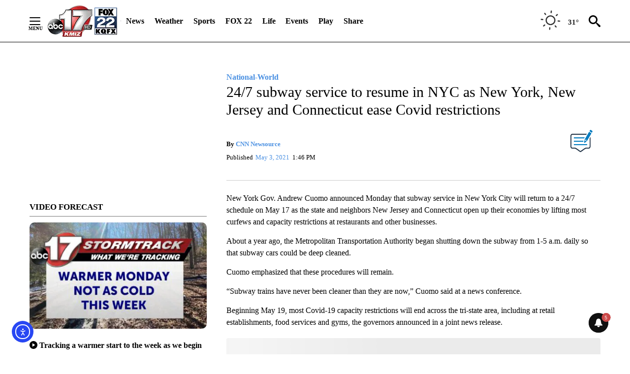

--- FILE ---
content_type: text/javascript; charset=utf-8
request_url: https://apv-launcher.minute-ly.com/api/launcher/MIN-30420.js
body_size: 92056
content:
"use strict";

function ownKeys(e, r) { var t = Object.keys(e); if (Object.getOwnPropertySymbols) { var o = Object.getOwnPropertySymbols(e); r && (o = o.filter(function (r) { return Object.getOwnPropertyDescriptor(e, r).enumerable; })), t.push.apply(t, o); } return t; }
function _objectSpread(e) { for (var r = 1; r < arguments.length; r++) { var t = null != arguments[r] ? arguments[r] : {}; r % 2 ? ownKeys(Object(t), !0).forEach(function (r) { _defineProperty(e, r, t[r]); }) : Object.getOwnPropertyDescriptors ? Object.defineProperties(e, Object.getOwnPropertyDescriptors(t)) : ownKeys(Object(t)).forEach(function (r) { Object.defineProperty(e, r, Object.getOwnPropertyDescriptor(t, r)); }); } return e; }
function _typeof(o) { "@babel/helpers - typeof"; return _typeof = "function" == typeof Symbol && "symbol" == typeof Symbol.iterator ? function (o) { return typeof o; } : function (o) { return o && "function" == typeof Symbol && o.constructor === Symbol && o !== Symbol.prototype ? "symbol" : typeof o; }, _typeof(o); }
function _defineProperty(e, r, t) { return (r = _toPropertyKey(r)) in e ? Object.defineProperty(e, r, { value: t, enumerable: !0, configurable: !0, writable: !0 }) : e[r] = t, e; }
function _toPropertyKey(t) { var i = _toPrimitive(t, "string"); return "symbol" == _typeof(i) ? i : i + ""; }
function _toPrimitive(t, r) { if ("object" != _typeof(t) || !t) return t; var e = t[Symbol.toPrimitive]; if (void 0 !== e) { var i = e.call(t, r || "default"); if ("object" != _typeof(i)) return i; throw new TypeError("@@toPrimitive must return a primitive value."); } return ("string" === r ? String : Number)(t); }
(function () {
  // If query has mly_disable flag, do not run launcher
  try {
    var urlParams = new URLSearchParams(window.location.search);
    if (urlParams.has('mly_disable')) {
      console.log('MIN Launcher disabled via mly_disable flag');
      return;
    }
  } catch (e) {
    console.log(e);
  }
  if (window._min_launcher_active) {
    return;
  }
  window._min_launcher_active = true;
  (function () {
    function sendRequest(url, postData) {
      var req = createXMLHTTPObject();
      if (!req) return;
      var method = "POST";
      req.open(method, url, true);
      req.setRequestHeader('User-Agent', 'XMLHTTP/1.0');
      if (postData) req.setRequestHeader('Content-type', 'application/x-www-form-urlencoded');
      if (req.readyState == 4) return;
      req.send(postData);
    }
    var XMLHttpFactories = [function () {
      return new XMLHttpRequest();
    }, function () {
      return new ActiveXObject("Msxml2.XMLHTTP");
    }, function () {
      return new ActiveXObject("Msxml3.XMLHTTP");
    }, function () {
      return new ActiveXObject("Microsoft.XMLHTTP");
    }];
    function createXMLHTTPObject() {
      var xmlhttp = false;
      for (var i = 0; i < XMLHttpFactories.length; i++) {
        try {
          xmlhttp = XMLHttpFactories[i]();
        } catch (e) {
          continue;
        }
        break;
      }
      return xmlhttp;
    }
    function mergeObjects() {
      var resObj = {};
      for (var i = 0; i < arguments.length; i += 1) {
        var obj = arguments[i],
          keys = Object.keys(obj);
        for (var j = 0; j < keys.length; j += 1) {
          resObj[keys[j]] = obj[keys[j]];
        }
      }
      return resObj;
    }
    function reportErrorIfNeeded(error) {
      var MINJS_TEST = /(MIN\-)/;
      var stack = error && error.stack;
      var message = error && error.message;
      if (stack && MINJS_TEST.test(stack)) {
        var messageObject = {
          message: "Launcher died: " + message,
          stack: JSON.stringify(stack)
        };
        sendStructErrorReport(messageObject);
      }
    }
    function getBaseReportMessage() {
      return {
        ver: "launcher",
        env: "prod",
        url: window.location.href,
        referrer: document.referrer
      };
    }
    function sendStructErrorReport(data) {
      if (typeof data === "string") {
        data = {
          message: data
        };
      }
      data.level = "error";
      var report = mergeObjects(getBaseReportMessage(), data);
      sendErrorReport(JSON.stringify(report));
    }
    function sendErrorReport(data) {
      sendReport("//errors.tldw.me/", data);
    }
    function sendReport(domain, data) {
      if (navigator.sendBeacon) {
        navigator.sendBeacon(domain + "_.gif", data);
      } else {
        sendRequest(domain + "_.gif", data);
      }
    }
    window.addEventListener("error", function (event) {
      reportErrorIfNeeded(event.error);
    });
    window.addEventListener("unhandledrejection", function (event) {
      reportErrorIfNeeded(event.reason);
    });
  })();
  var min_validator = function () {
    var _userAgent = navigator.userAgent.toLowerCase();
    var _os = _blackList() || _tweezersOS(_userAgent);
    var _browser = _blackList() || _tweezersBrowser(_userAgent);
    var _isLPM = false;
    function isDeviceMobile() {
      return /android|ios/.test(_os.name) || /(android|bb\d+|meego).+mobile|avantgo|bada\/|blackberry|blazer|compal|elaine|fennec|hiptop|iemobile|ip(hone|od)|iris|kindle|lge |maemo|midp|mmp|mobile.+firefox|netfront|opera m(ob|in)i|palm( os)?|phone|p(ixi|re)\/|plucker|pocket|psp|series(4|6)0|symbian|treo|up\.(browser|link)|vodafone|wap|windows ce|xda|xiino|android|ipad|playbook|silk/i.test(_userAgent) || /1207|6310|6590|3gso|4thp|50[1-6]i|770s|802s|a wa|abac|ac(er|oo|s\-)|ai(ko|rn)|al(av|ca|co)|amoi|an(ex|ny|yw)|aptu|ar(ch|go)|as(te|us)|attw|au(di|\-m|r |s )|avan|be(ck|ll|nq)|bi(lb|rd)|bl(ac|az)|br(e|v)w|bumb|bw\-(n|u)|c55\/|capi|ccwa|cdm\-|cell|chtm|cldc|cmd\-|co(mp|nd)|craw|da(it|ll|ng)|dbte|dc\-s|devi|dica|dmob|do(c|p)o|ds(12|\-d)|el(49|ai)|em(l2|ul)|er(ic|k0)|esl8|ez([4-7]0|os|wa|ze)|fetc|fly(\-|_)|g1 u|g560|gene|gf\-5|g\-mo|go(\.w|od)|gr(ad|un)|haie|hcit|hd\-(m|p|t)|hei\-|hi(pt|ta)|hp( i|ip)|hs\-c|ht(c(\-| |_|a|g|p|s|t)|tp)|hu(aw|tc)|i\-(20|go|ma)|i230|iac( |\-|\/)|ibro|idea|ig01|ikom|im1k|inno|ipaq|iris|ja(t|v)a|jbro|jemu|jigs|kddi|keji|kgt( |\/)|klon|kpt |kwc\-|kyo(c|k)|le(no|xi)|lg( g|\/(k|l|u)|50|54|\-[a-w])|libw|lynx|m1\-w|m3ga|m50\/|ma(te|ui|xo)|mc(01|21|ca)|m\-cr|me(rc|ri)|mi(o8|oa|ts)|mmef|mo(01|02|bi|de|do|t(\-| |o|v)|zz)|mt(50|p1|v )|mwbp|mywa|n10[0-2]|n20[2-3]|n30(0|2)|n50(0|2|5)|n7(0(0|1)|10)|ne((c|m)\-|on|tf|wf|wg|wt)|nok(6|i)|nzph|o2im|op(ti|wv)|oran|owg1|p800|pan(a|d|t)|pdxg|pg(13|\-([1-8]|c))|phil|pire|pl(ay|uc)|pn\-2|po(ck|rt|se)|prox|psio|pt\-g|qa\-a|qc(07|12|21|32|60|\-[2-7]|i\-)|qtek|r380|r600|raks|rim9|ro(ve|zo)|s55\/|sa(ge|ma|mm|ms|ny|va)|sc(01|h\-|oo|p\-)|sdk\/|se(c(\-|0|1)|47|mc|nd|ri)|sgh\-|shar|sie(\-|m)|sk\-0|sl(45|id)|sm(al|ar|b3|it|t5)|so(ft|ny)|sp(01|h\-|v\-|v )|sy(01|mb)|t2(18|50)|t6(00|10|18)|ta(gt|lk)|tcl\-|tdg\-|tel(i|m)|tim\-|t\-mo|to(pl|sh)|ts(70|m\-|m3|m5)|tx\-9|up(\.b|g1|si)|utst|v400|v750|veri|vi(rg|te)|vk(40|5[0-3]|\-v)|vm40|voda|vulc|vx(52|53|60|61|70|80|81|83|85|98)|w3c(\-| )|webc|whit|wi(g |nc|nw)|wmlb|wonu|x700|yas\-|your|zeto|zte\-/i.test(_userAgent.substr(0, 4));
    }
    function isDeviceDesktop() {
      return !isDeviceMobile();
    }
    function isDeviceIPad() {
      return navigator.platform === "iPad" || /iPad/i.test(_userAgent) || navigator.platform === 'MacIntel' && navigator.maxTouchPoints > 1;
    }
    function isOSiOS() {
      return _os.name === "ios" || /(?:iPhone|iPod|iPad)/i.test(_userAgent);
    }
    function isOSAndroid() {
      return _os.name === "android";
    }
    function isOSWindows() {
      return _os.name === "windows";
    }
    function isOSMac() {
      return _os.name === "mac os x";
    }
    function isOSOther() {
      return !isOSiOS() && !isOSAndroid() && !isOSWindows() && !isOSMac();
    }
    function isBrowserIE() {
      return _browser.name === "msie";
    }
    function isBrowserSafari() {
      return (isOSiOS() || isDeviceDesktop() && _os.name === "mac os x") && _browser.name === "safari";
    }
    function isBrowserChrome() {
      return _browser.name === "chrome";
    }
    function isBrowserEdge() {
      return _browser.name === "edge";
    }
    function isBrowserFirefox() {
      return _browser.name === "firefox";
    }
    function isBrowserOpera() {
      return _browser.name === "opera";
    }
    function isBrowserOther() {
      return _browser.name === "none" || !isBrowserIE() && !isBrowserSafari() && !isBrowserChrome() && !isBrowserEdge() && !isBrowserFirefox() && !isBrowserOpera();
    }
    function osVersion() {
      return _os.version;
    }
    function osName() {
      return _os.name;
    }
    function browserVersion() {
      return _browser.version || [0];
    }
    function browserMajorVersion() {
      return _browser.version && _browser.version[0];
    }
    function browserName() {
      return _browser.name;
    }
    function isBrowserSupportsNonMuteAutoPlay() {
      return !isDeviceMobile() && (!isBrowserSafari() || browserMajorVersion() <= 10);
    }
    function isPromise(promise) {
      return promise && typeof Promise === "function" && promise instanceof Promise;
    }

    // pass error case and success case callback functions
    if (isDeviceMobile() && isBrowserSafari()) {
      var vid = document.createElement("video");
      vid.setAttribute("muted", "");
      vid.setAttribute("playsinline", "");
      vid.setAttribute("inline", "");
      vid.setAttribute("webkit-playsinline", "");
      vid.muted = true;
      var playPromise = vid.play();
      if (isPromise(playPromise) && playPromise.then && playPromise["catch"]) {
        playPromise.then(function (data) {
          _isLPM = false;
        })["catch"](function (err) {
          if (err.code === 0) {
            _isLPM = true;
          }
        });
      } else {
        _isLPM = false;
      }
    } else {
      _isLPM = false;
    }
    function isLPM() {
      return _isLPM;
    }
    function isDataSaverOn() {
      return navigator && navigator.connection && navigator.connection.saveData;
    }

    // Private methods

    function _tweeze_rv(userAgent) {
      var value = userAgent.match(/rv:([\d.]+)/) || userAgent.match(/\b(?:MS)?IE\s+([\d\.]+)/i);
      return value && value[1];
    }
    function _tweeze_version(userAgent) {
      var value = userAgent.match(/version\/([\d.]+)/);
      return value ? value[1] : "0.0";
    }
    function _tweeze_fbios(userAgent) {
      var value = userAgent.match(/fbsv\/([\d]+)/);
      return value ? value[1] : "0.0";
    }
    function iosVersion(userAgent) {
      var value = userAgent.match(/([\d_]+) like mac os/);
      return value && value[1];
    }
    function _tweezersOS(userAgent) {
      return _tweezers(userAgent, {
        orders: "iphone os|cpu os|mac os x|mac os|windows nt|android|linux|cpu os",
        tweezeVer: "item ([\\d._]+)",
        transformMap: "iphone os|mac os|cpu os|->ios windows nt->windows",
        verEngine: {
          msie: _tweeze_rv,
          safari: _tweeze_version
        }
      });
    }
    function _tweezersBrowser(userAgent) {
      var BuildVersion = /^(.*)(?:build\/[^\s\)]+)(.*)$/i;
      userAgent = userAgent.replace(BuildVersion, "$1$2");
      return _tweezers(userAgent, {
        orders: "fbios|trident|edge|msie|fxios|firefox|opr|opera|crios|chrome|safari",
        tweezeVer: "item\\/([\\d._]+)",
        transformMap: "trident|msie->msie opera opr->opera firefox fxios->firefox crios->chrome",
        verEngine: {
          msie: _tweeze_rv,
          safari: _tweeze_version,
          fbios: _tweeze_fbios
        }
      });
    }
    function _tweezers(userAgent, config) {
      var name = "other";
      var orders = config.orders;
      var tweezeVer = config.tweezeVer;
      userAgent = userAgent.toLowerCase();
      var items = userAgent.match(RegExp(orders, "ig"));
      var versionParse;

      /* If we found some items */
      if (items) {
        /* Sort item by relevent, mean by config.orders*/
        items.sort(function (a, b) {
          return orders.indexOf(a) - orders.indexOf(b);
        });

        /* get the most relevant item*/
        /* and convert rawName to normalize name*/
        name = config.transformMap.match(RegExp(items[0] + ".*?->(\\w*)?")) || [];
        name = name[1] || items[0];

        /* select engine to extract version from userAgent */
        var verEngine = config.verEngine[name] || function () {
          var verReg = RegExp(tweezeVer.replace("item", items[0]), "i");
          var match = userAgent.match(verReg);
          return match && match[1];
        };
        versionParse = _parseRawVersion(verEngine(userAgent));
      } else {
        //uiwebview

        var standalone = "standalone" in window.navigator && !window.navigator.standalone,
          ios = /iphone|ipod|ipad/.test(userAgent);
        if (ios) {
          if (standalone) {
            //standalone
            name = "safari";
          } else {
            //uiwebview
            name = "safari";
          }
          versionParse = _parseRawVersion(iosVersion(userAgent));
        }
      }
      name = name === "fbios" ? "safari" : name;
      return {
        name: name,
        version: versionParse
      };
    }
    function _blackList() {
      var BLACK_LIST = /Yandex|SeaMonkey|Maxthon|Avant|Deepnet|Comodo_Dragon|Dooble|Palemoon|Flock|facebookexternalhit|Facebot|bb\d+|PlayBook|Googlebot|SMART-TV|Kindle/i;
      if (!!_userAgent.match(BLACK_LIST)) {
        return {
          name: "none",
          version: [-1]
        };
      }
      return null;
    }
    function _parseRawVersion(_version) {
      var version = [-1];
      if (_version) {
        version = _version.split(/[._]/);
        version[0] = version.major = version[0] ? parseInt(version[0]) : 0;
        version[1] = version.minor = version[1] ? parseInt(version[1]) : 0;
        version[2] = version.patch = version[2] ? parseInt(version[2]) : 0;
        version[3] = version.build = version[3] ? parseInt(version[3]) : 0;
      }
      return version;
    }
    return {
      "isDeviceMobile": isDeviceMobile,
      "isDeviceDesktop": isDeviceDesktop,
      "isDeviceIPad": isDeviceIPad,
      "isOSiOS": isOSiOS,
      "isOSAndroid": isOSAndroid,
      "isOSWindows": isOSWindows,
      "isOSMac": isOSMac,
      "isOSOther": isOSOther,
      "isBrowserIE": isBrowserIE,
      "isBrowserSafari": isBrowserSafari,
      "isBrowserChrome": isBrowserChrome,
      "isBrowserEdge": isBrowserEdge,
      "isBrowserFirefox": isBrowserFirefox,
      "isBrowserOpera": isBrowserOpera,
      "isBrowserOther": isBrowserOther,
      "osVersion": osVersion,
      "osName": osName,
      "browserVersion": browserVersion,
      "browserMajorVersion": browserMajorVersion,
      "browserName": browserName,
      "isBrowserSupportsNonMuteAutoPlay": isBrowserSupportsNonMuteAutoPlay,
      "isLPM": isLPM,
      "isPromise": isPromise,
      "isDataSaverOn": isDataSaverOn
    };
  }();
  (function (configData) {
    var isUsedDataDisabled = configData && configData.config.disableUserData;
    var SESSION_KEY = "minUnifiedSessionToken10";
    var SESSION_TTL = 30 * 60 * 1000; // 30 minutes
    var STORAGE_TTL = 30 * 24 * 60 * 60; // 30 days in seconds
    var USER_TTL = STORAGE_TTL * 1000; // 30 days in miliseconds

    var TIMESTAMPS = {
      sessionId: "__sidts__",
      //sessionId timestamp
      uid: "__uidts__" //sessionId timestamp
    };
    var SESSION_ID = "sessionId";
    var USER_ID = "uid";
    var STORAGE = getStorage();
    var sessionData = {};
    function isCookieEnabled() {
      var cookieEnabled = navigator.cookieEnabled;
      if (!cookieEnabled) {
        document.cookie = "testcookie";
        cookieEnabled = document.cookie.indexOf("testcookie") != -1;
      }
      return cookieEnabled;
    }
    function isStorageEnabled(storage) {
      try {
        storage.setItem("_minTest", "test value");
        storage.removeItem("_minTest");
      } catch (e) {
        return false;
      }
      return true;
    }
    function getStorage() {
      try {
        if (isCookieEnabled()) {
          return cookiesStorage();
        }
        if (isStorageEnabled(localStorage)) {
          return localStorage;
        }
        if (isStorageEnabled(sessionStorage)) {
          return sessionStorage;
        }
        return null;
      } catch (error) {
        return null;
      }
    }
    function save() {
      if (!isUsedDataDisabled) {
        STORAGE.setItem(SESSION_KEY, JSON.stringify(sessionData));
      }
      saveLocal();
    }
    function saveLocal() {
      if (isUsedDataDisabled) {
        window._minUnifiedSessionToken10 = _defineProperty(_defineProperty(_defineProperty(_defineProperty({}, SESSION_ID, '0'), USER_ID, '0'), TIMESTAMPS[SESSION_ID], getTimeNow()), TIMESTAMPS[USER_ID], getTimeNow());
      } else {
        window._minUnifiedSessionToken10 = sessionData;
      }
    }
    function createEmptySessionData() {
      sessionData = {};
      sessionData[SESSION_ID] = generateUID();
      sessionData[USER_ID] = generateUID();
      sessionData[TIMESTAMPS[SESSION_ID]] = getTimeNow();
      sessionData[TIMESTAMPS[USER_ID]] = getTimeNow();
    }
    function isSessionTimeExpired(dataTimeStamp) {
      var timeSpan = Math.abs(getTimeNow() - dataTimeStamp);
      return timeSpan > SESSION_TTL || isMidnightPassed(dataTimeStamp);
    }
    function isUserIdTimeExpired(dataTimeStamp) {
      var timeSpan = Math.abs(getTimeNow() - dataTimeStamp);
      return timeSpan > USER_TTL;
    }
    function isSessionValid() {
      return sessionData[SESSION_ID] && sessionData[USER_ID] && sessionData[TIMESTAMPS[SESSION_ID]] && sessionData[TIMESTAMPS[USER_ID]];
    }
    function updateTimeStamps() {
      sessionData[TIMESTAMPS[SESSION_ID]] = getTimeNow();
      sessionData[TIMESTAMPS[USER_ID]] = getTimeNow();
    }
    function getRootDomain(hostname) {
      var parts = hostname.split(".");
      if (parts.length <= 2) {
        return hostname;
      }
      var lastThreeParts = parts.slice(-3);
      var specialDomains = ['co', 'com', 'org', 'net'];
      if (specialDomains.indexOf(lastThreeParts[1]) > -1) {
        return lastThreeParts.join('.');
      }
      return lastThreeParts.slice(-2).join('.');
    }
    function cookiesStorage() {
      function setCookie(name, value) {
        var updatedCookie = encodeURIComponent(name) + "=" + encodeURIComponent(value);
        updatedCookie += "; path=/; domain=" + getRootDomain(location.hostname) + "; " + "max-age=" + STORAGE_TTL + ";";
        document.cookie = updatedCookie;
      }
      function getCookie(name) {
        var matches = document.cookie.match(new RegExp("(?:^|; )" + name.replace(/([\.$?*|{}\(\)\[\]\\\/\+^])/g, '\\$1') + "=([^;]*)"));
        return matches ? decodeURIComponent(matches[1]) : undefined;
      }
      return {
        getItem: getCookie,
        setItem: setCookie
      };
    }
    function removeStoredSessionData() {
      if (STORAGE) {
        try {
          STORAGE.removeItem(SESSION_KEY);
        } catch (e) {}
      }
    }
    if (isUsedDataDisabled) {
      removeStoredSessionData();
    }
    function initSessionData() {
      if (isUsedDataDisabled) {
        createEmptySessionData();
        saveLocal();
        return;
      }
      if (!STORAGE) {
        createEmptySessionData();
        saveLocal();
        return;
      }
      sessionData = JSON.parse(STORAGE.getItem(SESSION_KEY) || "{}");
      if (!isSessionValid()) {
        createEmptySessionData();
        save();
        return;
      }
      if (isSessionTimeExpired(sessionData[TIMESTAMPS[SESSION_ID]])) {
        sessionData[SESSION_ID] = generateUID();
      }
      if (isUserIdTimeExpired(sessionData[TIMESTAMPS[USER_ID]])) {
        sessionData[USER_ID] = generateUID();
      }
      updateTimeStamps();
      save();
    }
    function generateUID() {
      function s() {
        return Math.floor((1 + Math.random()) * getTimeNow()).toString(16).substring(1);
      }
      return s() + "-" + s() + "-" + s() + "-" + s() + "-" + s();
    }
    function getTimeNow() {
      return new Date().getTime();
    }
    function isMidnightPassed(timeStamp) {
      var LOCAL_OFFSET = new Date().getTimezoneOffset() * 60000;
      function _getAsUtcDate(timestamp) {
        return new Date(timestamp + LOCAL_OFFSET);
      }
      var then = new Date(timeStamp).getTime();
      var now = getTimeNow();
      var thenUTC = _getAsUtcDate(then);
      var nowUTC = _getAsUtcDate(now);
      var nowUTCYear = nowUTC.getYear();
      var thenUTCYear = thenUTC.getYear();
      var nowUTCMonth = nowUTC.getMonth();
      var thenUTCMonth = thenUTC.getMonth();
      var nowUTCDate = nowUTC.getDate();
      var thenUTCDate = thenUTC.getDate();
      return nowUTCYear > thenUTCYear || nowUTCMonth > thenUTCMonth || nowUTCDate > thenUTCDate;
    }
    initSessionData();
  })({"fallbackUsed":true,"videos":[{"id":8045585,"vidId":"1c634665-d7f1-42c5-81e6-52aa232870cc","minVidId":6121892,"doesCollect":true,"defaultHltId":115338162,"articleUrl":"/video/weather-video/2026/02/01/tracking-relief-from-the-frigid-air-arriving-this-afternoon","highlights":[{"hltId":115338162,"vidUrl":"faceb6e8-c46a-4968-6121892-a062-603acb1c6eb2-s129.162-135.169","hasVertical":false,"weights":"1,1,1,1","rank":"0.0,0.15385,0,0"}]},{"id":8045391,"vidId":"dabdd9d6-0e6a-4637-948b-9d921f2034ae","minVidId":6121731,"doesCollect":true,"defaultHltId":115334805,"articleUrl":"/sports/2026/01/31/mizzou-hoops-fends-off-a-late-comeback-to-return-back-to-the-win-column","highlights":[{"hltId":115334805,"vidUrl":"18c344f8-a50a-4941-6121731-9f9c-be2bc3e825d6-s38.472-47.948","hasVertical":false,"weights":"1,1,1,1","rank":"0.0,0.15385,0,0"}]},{"id":8045155,"vidId":"5203fe64-a4c6-4a35-94f8-78b8194dad3f","minVidId":6121505,"doesCollect":true,"defaultHltId":115329920,"articleUrl":"/news/columbia/2026/01/31/columbia-median-ordinance-back-on-city-council-agenda-monday","highlights":[{"hltId":115329920,"vidUrl":"eb38b1e9-b738-4ec7-6121505-ace4-d0be07a708c2-s80.981-89.289","hasVertical":false,"weights":"1,1,1,1","rank":"0.0,0.15385,0,0"}]},{"id":8044821,"vidId":"d8f0212e-5de0-4982-85d6-fe5eb6ebf926","minVidId":6121212,"doesCollect":true,"defaultHltId":115323626,"articleUrl":"/news/2026/01/31/tracking-a-cold-morning-brief-warming-trend-expected-to-start-sunday","highlights":[{"hltId":115323626,"vidUrl":"fdcd7de5-4651-43a8-6121212-9aac-708d1dc68421-s11.445-17.451","hasVertical":false,"weights":"1,1,1,1","rank":"0.0,0.15385,0,0"}]},{"id":8044481,"vidId":"c48d3f48-58ab-4978-bfd9-687bbab67022","minVidId":6120918,"doesCollect":true,"defaultHltId":115317369,"articleUrl":"/video/2026/01/31/postgame-news-conference-after-mizzou-beats-ms-state","highlights":[{"hltId":115317369,"vidUrl":"3b383e3c-ac3f-4331-6120918-b5d8-87b632646155-s222.033-228.033","hasVertical":false,"weights":"1,1,1,1","rank":"0.0,0.15385,0,0"}]},{"id":8043244,"vidId":"6129fa67-2f6c-4e68-8980-a6da49ec72f3","minVidId":6119902,"defaultHltId":115296276,"articleUrl":"/video/weather-video/2026/01/31/tracking-sub-zero-wind-chills-to-start-the-weekend","highlights":[{"hltId":115296276,"vidUrl":"43a563d4-812f-45d3-6119902-bc49-7928e5c3781f-s70.037-76.043","hasVertical":false,"weights":"1,1,1,1","rank":"0.0,0.15385,0,0"}]},{"id":8042938,"vidId":"3dd23cc8-6122-4962-9261-2babd8f85b87","minVidId":6119700,"defaultHltId":115291309,"articleUrl":"/sports/mizzou-tigers/2026/01/30/no-7-mizzou-records-season-best-team-score-in-narrow-loss-to-no-2-lsu","highlights":[{"hltId":115291309,"vidUrl":"5e0772e0-1e71-4c67-6119700-9542-4835ffb024e9-s29.596-38.405","hasVertical":false,"weights":"1,1,1,1","rank":"0.0,0.15385,0,0"}]},{"id":8042315,"vidId":"c64143ca-a7a4-4715-8c6c-c96b0e74ba4f","minVidId":6119150,"defaultHltId":115280162,"articleUrl":"/news/crime/2026/01/30/columbia-shooting-charges-allege-suspect-fired-on-car-with-3-people","highlights":[{"hltId":115280162,"vidUrl":"634b7ce1-ee1c-4e1e-6119150-9e09-fa71485580fa-s45.979-53.353","hasVertical":false,"weights":"1,1,1,1","rank":"0.0,0.15385,0,0"}]},{"id":8041976,"vidId":"79a856fe-a814-4084-b5d7-22e8f7d9ca5f","minVidId":6118843,"defaultHltId":115273781,"articleUrl":"/news/crime/2026/01/30/jury-finds-boone-county-daycare-operator-not-guilty","highlights":[{"hltId":115273781,"vidUrl":"e86657ab-66ae-48fb-6118843-b016-3c2294fc4288-s93.293-102.102","hasVertical":false,"weights":"1,1,1,1","rank":"0.0,0.15385,0,0"}]},{"id":8041825,"vidId":"ade28803-b2c7-4631-8bfd-7931ff4a7884","minVidId":6118707,"defaultHltId":115271215,"articleUrl":"/video/weather-video/2026/01/30/tracking-below-zero-wind-chills-tonight","highlights":[{"hltId":115271215,"vidUrl":"f706ea4f-8196-4ade-6118707-9a4a-96ced0f07840-s68.235-74.675","hasVertical":false,"weights":"1,1,1,1","rank":"0.0,0.15385,0,0"}]},{"id":8041332,"vidId":"90979a53-1897-4b9f-b2de-57089616cf95","minVidId":6118314,"defaultHltId":115263043,"articleUrl":"/weather/insider-blog/2026/01/30/climate-matters-january-heat-records-outpace-winter-records-as-climate-warms","highlights":[{"hltId":115263043,"vidUrl":"13ad3e14-2115-4afd-6118314-b85f-7b0dccc76e97-s3.103-12.579","hasVertical":false,"weights":"1,1,1,1","rank":"0.0,0.15385,0,0"}]},{"id":8041053,"vidId":"c6d86741-8a70-4ca5-89cc-c2bea69f7f3f","minVidId":6118109,"defaultHltId":115258724,"articleUrl":"/video/weather-video/2026/01/30/tracking-frigid-weather-continuing-through-the-start-of-the-weekend","highlights":[{"hltId":115258724,"vidUrl":"9351d898-e85e-42ca-6118109-9d86-53cedea3e959-s19.887-25.893","hasVertical":false,"weights":"1,1,1,1","rank":"0.0,0.15385,0,0"}]},{"id":8040995,"vidId":"8cf610d5-ecae-4f12-9a16-ea2f3fdd0e90","minVidId":6118066,"defaultHltId":115258192,"articleUrl":"/video/2026/01/30/watch-live-mizzou-mens-basketball-prepares-for-mississippi-state","highlights":[{"hltId":115258192,"vidUrl":"35649a9f-258f-43b4-6118066-9c19-7bf51d045dfe-s36.367-42.367","hasVertical":false,"weights":"1,1,1,1","rank":"0.0,0.15385,0,0"}]},{"id":8039944,"vidId":"0ae64d64-242b-4da3-bc30-59dfbd21c6a1","minVidId":6117279,"defaultHltId":115241219,"articleUrl":"/video/weather-video/2026/01/30/tracking-light-flurries-and-a-dangerously-cold-start-to-the-weekend","highlights":[{"hltId":115241219,"vidUrl":"c603cdfd-d977-4275-6117279-80cf-06b7eeba4511-s20.254-26.26","hasVertical":false,"weights":"1,1,1,1","rank":"0.0,0.15385,0,0"}]},{"id":8039342,"vidId":"22358241-f698-4319-abfa-3fb2f0fbcbd4","minVidId":6116738,"defaultHltId":115230790,"articleUrl":"/news/top-stories/2026/01/29/police-confirm-shooting-in-north-columbia-thursday-evening","highlights":[{"hltId":115230790,"vidUrl":"e4ce538a-259b-472c-6116738-9ef6-16b1f1da33b0-s45.445-54.021","hasVertical":false,"weights":"1,1,1,1","rank":"0.0,0.15385,0,0"}]},{"id":8038847,"vidId":"b16e9027-b0df-48ac-93ac-937d19105746","minVidId":6116317,"defaultHltId":115222437,"articleUrl":"/news/crime/2026/01/29/former-mu-basketball-prospect-detained-by-ice-after-rape-sodomy-charges-dropped","highlights":[{"hltId":115222437,"vidUrl":"1fb69cfc-d451-4aba-6116317-819b-0106a0dfa871-s47.047-53.02","hasVertical":false,"weights":"1,1,1,1","rank":"0.0,0.15385,0,0"}]},{"id":8038691,"vidId":"773da31f-b723-4225-8953-887443ae927f","minVidId":6116194,"defaultHltId":115219893,"articleUrl":"/weather/2026/01/29/tracking-a-few-flurries-and-bitter-cold-by-tomorrow","highlights":[{"hltId":115219893,"vidUrl":"39af2b53-8607-46d0-6116194-a082-3421f6b8d437-s120.02-126.026","hasVertical":false,"weights":"1,1,1,1","rank":"0.0,0.15385,0,0"}]},{"id":8038377,"vidId":"1f83ad1f-afee-4cbb-b631-84512a908a88","minVidId":6115922,"defaultHltId":115214105,"articleUrl":"/weather/insider-blog/2026/01/29/why-clear-road-conditions-may-be-deceiving-over-the-next-couple-of-days","highlights":[{"hltId":115214105,"vidUrl":"2b89c403-bf83-489a-6115922-963b-095aac6d8dbb-s55.522-61.128","hasVertical":false,"weights":"1,1,1,1","rank":"0.0,0.15385,0,0"}]},{"id":8036918,"vidId":"4ccbc734-c5d0-4f8a-a1ec-251209cc01cd","minVidId":6114857,"defaultHltId":115192624,"articleUrl":"/news/2026/01/29/town-hall-meeting-to-discuss-environmental-impact-of-proposed-data-centers-in-montgomery-county","highlights":[{"hltId":115192624,"vidUrl":"e7435d27-b134-4948-6114857-8eac-e475bec4e8df-s28.929-34.935","hasVertical":false,"weights":"1,1,1,1","rank":"0.0,0.15385,0,0"}]},{"id":8035747,"vidId":"50e76d53-2f09-4dbb-ab8b-68bcbfdfe5c6","minVidId":6113867,"defaultHltId":115172893,"articleUrl":"/news/crime/2026/01/28/court-hears-opening-statements-prosecutors-call-first-witnesses-during-day-2-of-boone-county-baby-death-trial","highlights":[{"hltId":115172893,"vidUrl":"94b06433-0488-4b5b-6113867-b461-b7f58296ac63-s65.065-71.071","hasVertical":false,"weights":"1,1,1,1","rank":"0.0,0.15385,0,0"}]},{"id":8035544,"vidId":"01fc62d4-e821-4019-9508-1730d134fc89","minVidId":6113708,"defaultHltId":115169416,"articleUrl":"/news/top-stories/2026/01/28/cause-of-deadly-fire-at-fayette-assisted-living-facility-undetermined","highlights":[{"hltId":115169416,"vidUrl":"3c84e7b6-f8a9-4f81-6113708-8ce6-b49bfedb7772-s67.568-74.741","hasVertical":false,"weights":"1,1,1,1","rank":"0.0,0.15385,0,0"}]},{"id":8035489,"vidId":"56f91f7b-4e4d-4272-815b-b0909b358ddf","minVidId":6113666,"defaultHltId":115168586,"articleUrl":"/sports/mizzou-tigers/mizzou-wrestling/2026/01/28/mizzou-wrestling-welcomes-back-tiger-style-legacy","highlights":[{"hltId":115168586,"vidUrl":"fc34acba-2269-496a-6113666-a53e-c55db8ccf381-s119.62-128.095","hasVertical":false,"weights":"1,1,1,1","rank":"0.0,0.15385,0,0"}]},{"id":8035360,"vidId":"42d03675-c71c-46e1-b138-3d054d6cfcbc","minVidId":6113550,"defaultHltId":115166069,"articleUrl":"/politics/missouri-politics/2026/01/28/missouri-house-committee-to-hear-income-tax-elimination-bill","highlights":[{"hltId":115166069,"vidUrl":"ca5e9feb-f2f6-4a0c-6113550-a36a-e55bc74da888-s76.577-82.549","hasVertical":false,"weights":"1,1,1,1","rank":"0.0,0.15385,0,0"}]},{"id":8032039,"vidId":"a404713a-cfdf-4fa4-be50-488f11d603bd","minVidId":6110954,"defaultHltId":115111794,"articleUrl":"/news/crime/2026/01/27/jury-selection-begins-in-boone-county-baby-death-trial","highlights":[{"hltId":115111794,"vidUrl":"c34e37ad-985c-4565-6110954-8eda-b990eb9d8f8d-s49.816-56.256","hasVertical":false,"weights":"1,1,1,1","rank":"0.0,0.15385,0,0"}]},{"id":8032013,"vidId":"0a5b9982-cc35-43bd-91c1-7e3110bfe621","minVidId":6110933,"defaultHltId":115111389,"articleUrl":"/news/cole/2026/01/27/cole-county-neighbors-seek-pause-in-upcoming-auction-of-farmland-that-was-intended-to-become-county-park","highlights":[{"hltId":115111389,"vidUrl":"07c0d900-439d-40f3-6110933-8cf4-b76e5d15f059-s60.827-66.533","hasVertical":false,"weights":"1,1,1,1","rank":"0.0,0.15385,0,0"}]},{"id":8030922,"vidId":"92c100be-c18a-4601-8c71-27a4165e1392","minVidId":6110165,"defaultHltId":115095509,"articleUrl":"/video/2026/01/27/watch-live-mizzou-womens-basketball-gets-ready-to-two-game-road-trip","highlights":[{"hltId":115095509,"vidUrl":"480828c5-c7c3-4a4a-6110165-a77f-d6551d1b7cf0-s35.4-41.4","hasVertical":false,"weights":"1,1,1,1","rank":"0.0,0.15385,0,0"}]},{"id":8030230,"vidId":"de8021b2-1d40-4171-aa04-1bb0fb7a0c19","minVidId":6109667,"defaultHltId":115084878,"articleUrl":"/news/columbia/2026/01/26/cold-weather-limits-salt-effectiveness-as-columbia-crews-plow-roads","highlights":[{"hltId":115084878,"vidUrl":"0dad56fd-6e47-48ef-6109667-9d02-6835b835e22c-s45.245-54.054","hasVertical":false,"weights":"1,1,1,1","rank":"0.0,0.15385,0,0"}]},{"id":8029951,"vidId":"f79b0727-2c16-4d0a-89c0-808a4f3f59e9","minVidId":6109438,"defaultHltId":115080835,"articleUrl":"/sports/mizzou-tigers/2026/01/26/mizzou-hoops-set-for-clash-against-no-23-alabama-following-thrilling-win-over-oklahoma","highlights":[{"hltId":115080835,"vidUrl":"2a483f9b-4a61-4046-6109438-acf7-80bfeb491653-s132.132-138.105","hasVertical":false,"weights":"1,1,1,1","rank":"0.0,0.15385,0,0"}]},{"id":8029724,"vidId":"dcfafaa8-09c0-4056-b45e-81308f653744","minVidId":6109244,"defaultHltId":115077183,"articleUrl":"/news/columbia/2026/01/26/columbia-collegiate-advisory-council-identifies-key-areas-of-focus-during-first-meeting-monday","highlights":[{"hltId":115077183,"vidUrl":"3819b427-840a-4b60-6109244-92d5-758bebe0a5a3-s11.478-19.52","hasVertical":false,"weights":"1,1,1,1","rank":"0.0,0.15385,0,0"}]},{"id":8029653,"vidId":"ce0d889c-2434-4405-a7db-00d1f982620a","minVidId":6109181,"defaultHltId":115076064,"articleUrl":"/news/columbia/2026/01/26/choose-a-side-or-its-going-to-choose-you-columbia-non-profit-takes-to-the-streets-to-keep-kids-from-turning-toward-them","highlights":[{"hltId":115076064,"vidUrl":"3a5be1c4-9c69-4aee-6109181-b108-342abaa6763d-s169.803-178.145","hasVertical":false,"weights":"1,1,1,1","rank":"0.0,0.15385,0,0"}]},{"id":8029583,"vidId":"cbf5e75c-e710-4800-9ba2-fef57d15341a","minVidId":6109121,"defaultHltId":115074808,"articleUrl":"/news/columbia/2026/01/26/vigil-held-in-columbia-for-minneapolis-ice-shooting-victim","highlights":[{"hltId":115074808,"vidUrl":"4306acc3-6ac6-454c-6109121-955f-3789e47eb699-s12.412-20.654","hasVertical":false,"weights":"1,1,1,1","rank":"0.0,0.15385,0,0"}]},{"id":8029308,"vidId":"b07fa9d1-05ab-4113-856a-c8106d8e193e","minVidId":6108914,"defaultHltId":115070816,"articleUrl":"/weather/2026/01/26/plumbers-see-more-frozen-pipes-in-unconditioned-spaces-amid-intense-cold-snap","highlights":[{"hltId":115070816,"vidUrl":"cbe91fe0-1935-444a-6108914-b6c6-24b966482308-s54.288-61.528","hasVertical":false,"weights":"1,1,1,1","rank":"0.0,0.15385,0,0"}]},{"id":8029262,"vidId":"a7ab816c-f191-402c-b112-dbfde519677b","minVidId":6108877,"defaultHltId":115070066,"articleUrl":"/news/missouri/2026/01/26/missouri-groups-to-continue-protesting-despite-tensions-following-second-deadly-minneapolis-shooting","highlights":[{"hltId":115070066,"vidUrl":"eb195885-018b-4e2b-6108877-aa5b-48772150c42e-s36.537-43.01","hasVertical":false,"weights":"1,1,1,1","rank":"0.0,0.15385,0,0"}]},{"id":8028066,"vidId":"c5d7fe34-85e4-49e9-afac-3197871f2c6e","minVidId":6108053,"defaultHltId":115052877,"articleUrl":"/news/top-stories/2026/01/26/columbia-snow-removal-efforts-continue-after-weekend-winter-storm","highlights":[{"hltId":115052877,"vidUrl":"043b4441-4b89-478e-6108053-a520-f42ca0a57f08-s76.243-82.249","hasVertical":false,"weights":"1,1,1,1","rank":"0.0,0.15385,0,0"}]},{"id":8027093,"vidId":"2c839ec7-0cb9-4ba0-a3bd-9d6c4bb4fccf","minVidId":6107266,"defaultHltId":115037805,"articleUrl":"/news/2026/01/25/dangerously-cold-temperatures-monday-could-leave-some-susceptible-to-frostbite","highlights":[{"hltId":115037805,"vidUrl":"e239f380-68ac-4451-6107266-869c-652c2d42e41e-s67.401-75.709","hasVertical":false,"weights":"1,1,1,1","rank":"0.0,0.15385,0,0"}]},{"id":8027080,"vidId":"1948202e-99bb-41c7-8068-df2f6ed7b349","minVidId":6107254,"defaultHltId":115037549,"articleUrl":"/news/columbia/2026/01/25/crews-continue-clearing-mid-missouri-roads-after-heavy-snowfall","highlights":[{"hltId":115037549,"vidUrl":"baed06d0-ce2f-42d1-6107254-b5ca-fe4cd3717e47-s53.02-61.962","hasVertical":false,"weights":"1,1,1,1","rank":"0.0,0.15385,0,0"}]},{"id":8025446,"vidId":"84e39271-37fa-432f-b180-41f68925ebbc","minVidId":6105795,"defaultHltId":115008325,"articleUrl":"/news/columbia/2026/01/25/mshp-responds-to-more-than-600-calls-for-service-as-snow-continues-through-sunday","highlights":[{"hltId":115008325,"vidUrl":"7ef5e793-714b-480a-6105795-879a-df836e19fadf-s69.102-75.108","hasVertical":false,"weights":"1,1,1,1","rank":"0.0,0.15385,0,0"}]},{"id":8021309,"vidId":"aca421f7-1d27-412f-a27b-d264a226fcd3","minVidId":6101988,"defaultHltId":114943993,"articleUrl":"/news/2026/01/24/ameren-cancels-energy-conservation-alert-but-warns-more-could-be-needed-as-cold-continues","highlights":[{"hltId":114943993,"vidUrl":"f247d40d-9440-48f2-6101988-be9c-4cf351242747-s100.1-109.576","hasVertical":false,"weights":"1,1,1,1","rank":"0.0,0.15385,0,0"}]},{"id":8020393,"vidId":"3fec1a44-d586-4287-830f-8ebb7617e78a","minVidId":6101275,"defaultHltId":114927427,"articleUrl":"/news/columbia/2026/01/24/house-fire-closes-columbia-road-early-saturday-morning","highlights":[{"hltId":114927427,"vidUrl":"09ee15bf-9f60-4bf1-6101275-9631-620224f1d151-s62.829-71.138","hasVertical":false,"weights":"1,1,1,1","rank":"0.0,0.15385,0,0"}]},{"id":8019311,"vidId":"134ca35e-95cd-4a8c-8c95-4d76806fe7fa","minVidId":6100394,"defaultHltId":114910603,"articleUrl":"/weather/2026/01/23/missourians-face-risk-of-power-outages-as-winter-storm-approaches","highlights":[{"hltId":114910603,"vidUrl":"d108c3de-49de-4528-6100394-a3f4-36de0474441e-s112.145-119.086","hasVertical":false,"weights":"1,1,1,1","rank":"0.0,0.15385,0,0"}]},{"id":8019308,"vidId":"b2824317-4515-46a0-9eb9-c50d3d0f5290","minVidId":6100391,"defaultHltId":114910514,"articleUrl":"/sports/2026/01/23/local-highlights-and-scores-jan-23-2026","highlights":[{"hltId":114910514,"vidUrl":"7e6b5573-6fbc-4782-6100391-9219-008537432542-s30.531-38.005","hasVertical":false,"weights":"1,1,1,1","rank":"0.0,0.15385,0,0"}]},{"id":8018978,"vidId":"d82cdacd-fed3-4904-bffd-cd86b574c60a","minVidId":6100125,"defaultHltId":114905204,"articleUrl":"/news/columbia/2026/01/23/columbia-fire-blaze-started-in-basement-of-north-columbia-home","highlights":[{"hltId":114905204,"vidUrl":"c20abff8-9d3d-4e16-6100125-8b74-fe8eeeabb181-s54.054-60.16","hasVertical":false,"weights":"1,1,1,1","rank":"0.0,0.15385,0,0"}]},{"id":8017068,"vidId":"1b2c137a-8938-4406-9f69-6b7ac7be99f2","minVidId":6098744,"defaultHltId":114875845,"articleUrl":"/weather/2026/01/22/local-public-works-agencies-prepare-for-winter-storm","highlights":[{"hltId":114875845,"vidUrl":"2f4b3532-ca4f-4c16-6098744-bcbc-e9a420e65b13-s44.845-50.851","hasVertical":false,"weights":"1,1,1,1","rank":"0.0,0.15385,0,0"}]},{"id":8016620,"vidId":"d08b4c8d-507f-49e2-b57a-b6a92e6cd295","minVidId":6098380,"defaultHltId":114869005,"articleUrl":"/sports/2026/01/22/mu-athletics-posts-9-1m-deficit-despite-revenue-growth","highlights":[{"hltId":114869005,"vidUrl":"3a4be2b5-14af-4782-6098380-bebc-56907a30ccdf-s52.586-60.961","hasVertical":false,"weights":"1,1,1,1","rank":"0.0,0.15385,0,0"}]},{"id":8016014,"vidId":"4f0d33f8-0f5b-49a6-950f-e9669c053592","minVidId":6097904,"defaultHltId":114859274,"articleUrl":"/news/columbia/2026/01/22/columbia-seeks-answers-to-violent-crime-through-data-analysis","highlights":[{"hltId":114859274,"vidUrl":"7fddbb78-e0b4-4b45-6097904-a740-c85eefdc82a6-s73.073-82.482","hasVertical":false,"weights":"1,1,1,1","rank":"0.0,0.15385,0,0"}]},{"id":8013247,"vidId":"3fc72b86-2182-4f0d-9e72-29edaca362dc","minVidId":6095821,"defaultHltId":114815667,"articleUrl":"/news/top-stories/2026/01/21/missourians-to-protest-legislative-actions-at-stand-up-fight-back-rally","highlights":[{"hltId":114815667,"vidUrl":"94226cee-4d33-47d3-6095821-a5af-955c70712b5a-s75.275-82.216","hasVertical":false,"weights":"1,1,1,1","rank":"0.0,0.15385,0,0"}]},{"id":8013053,"vidId":"faf04877-d5b1-4848-bdb6-e94843e9c200","minVidId":6095655,"defaultHltId":114811785,"articleUrl":"/news/crime/2026/01/21/judge-orders-adult-certification-investigation-for-juvenile-charged-in-deadly-southwest-columbia-shooting","highlights":[{"hltId":114811785,"vidUrl":"af2141f9-3767-4f27-6095655-b9cd-45d313c6b5f3-s83.317-91.658","hasVertical":false,"weights":"1,1,1,1","rank":"0.0,0.15385,0,0"}]},{"id":8010851,"vidId":"eded7605-8f1f-430a-acaf-95b0155cd1c6","minVidId":6093698,"defaultHltId":114773447,"articleUrl":"/news/top-stories/2026/01/20/prosecutors-shooting-that-killed-hermann-officer-took-just-17-seconds","highlights":[{"hltId":114773447,"vidUrl":"d044d97b-0b32-4578-6093698-9991-a4589c03e11f-s32.933-38.939","hasVertical":false,"weights":"1,1,1,1","rank":"0.0,0.15385,0,0"}]},{"id":8010550,"vidId":"16e07643-27dc-4470-96f7-114301423d68","minVidId":6093430,"defaultHltId":114767382,"articleUrl":"/news/crime/2026/01/20/police-deadly-columbia-shooting-tied-to-facebook-marketplace-deal","highlights":[{"hltId":114767382,"vidUrl":"e2d951f2-a0d2-4b66-6093430-a811-2dace285f865-s5.005-11.378","hasVertical":false,"weights":"1,1,1,1","rank":"0.0,0.15385,0,0"}]},{"id":8008479,"vidId":"ca8892fb-e094-4033-be39-48e80f9b3769","minVidId":6091522,"defaultHltId":114727291,"articleUrl":"/news/columbia/2026/01/19/columbia-city-survey-indicates-resident-support-for-tax-increase-to-hire-more-police-officers-firefighters","highlights":[{"hltId":114727291,"vidUrl":"8184b194-0c72-4fda-6091522-8943-8dacd5c70941-s80.414-88.322","hasVertical":false,"weights":"1,1,1,1","rank":"0.0,0.15385,0,0"}]},{"id":8008430,"vidId":"3629c394-e535-4139-9ef9-4d8b09bc9be6","minVidId":6091473,"defaultHltId":114726290,"articleUrl":"/news/crime/2026/01/19/police-say-victim-in-sunday-night-columbia-shooting-has-died","highlights":[{"hltId":114726290,"vidUrl":"e73a722a-8868-4471-6091473-bb6a-70d6b6c318db-s121.989-129.53","hasVertical":false,"weights":"1,1,1,1","rank":"0.0,0.15385,0,0"}]},{"id":8008202,"vidId":"37bce197-a7aa-4616-80c6-dbe140d4a4af","minVidId":6091251,"defaultHltId":114721847,"articleUrl":"/news/missouri/2026/01/16/more-missouri-law-enforcement-agencies-have-joined-ice-immigration-partnership-since-april-2025","highlights":[{"hltId":114721847,"vidUrl":"4182bceb-a8eb-4e0c-6091251-8c43-2c3892186095-s24.858-30.864","hasVertical":false,"weights":"1,1,1,1","rank":"0.0,0.15385,0,0"}]},{"id":8008119,"vidId":"12365262-e5b9-48f5-a301-8fa0dd1d6d44","minVidId":6091170,"defaultHltId":114720109,"articleUrl":"/news/2026/01/18/jefferson-city-business-says-madison-street-parking-garage-work-is-creating-challenges","highlights":[{"hltId":114720109,"vidUrl":"e28e88cc-7239-4b46-6091170-aaa3-028965ba79f0-s46.046-53.921","hasVertical":false,"weights":"1,1,1,1","rank":"0.0,0.15385,0,0"}]},{"id":8008090,"vidId":"080c3b25-a911-40ff-a575-40c9609dc16d","minVidId":6091143,"defaultHltId":114719301,"articleUrl":"/news/2026/01/18/large-police-presence-crime-scene-tape-seen-in-southwest-columbia-sunday-night","highlights":[{"hltId":114719301,"vidUrl":"b0210301-ab94-423b-6091143-9fe6-db660af4154b-s78.345-84.551","hasVertical":false,"weights":"1,1,1,1","rank":"0.0,0.15385,0,0"}]},{"id":7878048,"vidId":"61c7443f-2ca0-4d16-9091-83b2315e455e","minVidId":5975674,"defaultHltId":111873352,"articleUrl":"/news/abc-17-news-investigates/2025/12/29/fire-marshal-rules-maries-county-nursing-home-fire-accidentally-caused-by-police-chiefs-cigarette","highlights":[{"hltId":111873352,"vidUrl":"a049e4a6-416b-4f99-5975674-9d09-b2f8dc74a32d-s72.105-80.414","hasVertical":false,"weights":"1,1,1,1","rank":"0.0,0.15385,0,0"}]}],"config":{"flavors":[{"name":"working version","file":"mi-1.17.1.244.js","weight":0,"groupName":"npg_group"},{"name":"updated tags","file":"mi-1.17.1.289.js","weight":100,"groupName":"npg_group"}],"inArticlePlacer":{"desktop":{"active":false,"logoPosition":"top-right"},"mobile":{"active":false,"logoPosition":"top-right"}},"errorReport":true,"regularPlacer":{"trackSize":false},"scraper":{"IAContainers":".video__embed video","type2":false,"XXXXenableMobileScraper":true,"filter":{"white":["abc17news.com"]}},"placements":[{"name":"all","selectors":{"container":"article"}}]},"overrides":{},"system":{"snippetEnv":"snippet.minute-ly.com/publishers","publisher":30420,"publisherName":"KMIZ Prod | NPG","baseVideoUrl":"apv-static.minute-ly.com/videos/v-","rezVideo":{"s":100,"m":200,"l":300},"server_version":"v4","builder_version":"[ApvConfiguration::PublisherConfigurationBuilderV4][Publisher-30420]"}});
  function deepMergeObjects(obj1, obj2) {
    var seen = arguments.length > 2 && arguments[2] !== undefined ? arguments[2] : new WeakMap();
    if (obj1 === obj2) return obj1; // Avoid merging the same object

    if (_typeof(obj2) !== "object" || obj2 === null || Array.isArray(obj2)) {
      return obj2; // Directly return non-object values
    }
    if (seen.has(obj2)) {
      return seen.get(obj2); // Prevent infinite recursion
    }
    var result = _objectSpread({}, obj1);
    seen.set(obj2, result); // Track visited objects

    for (var key in obj2) {
      if (Object.prototype.hasOwnProperty.call(obj2, key)) {
        var value1 = result[key];
        var value2 = obj2[key];
        if (_typeof(value2) === "object" && value2 !== null && !Array.isArray(value2)) {
          if (_typeof(value1) === "object" && value1 !== null && !Array.isArray(value1)) {
            result[key] = deepMergeObjects(value1, value2, seen);
          } else if (value1 === undefined) {
            // Only add if value2 is NOT an empty object
            if (Object.keys(value2).length > 0) {
              result[key] = deepMergeObjects({}, value2, seen);
            }
          }
        } else if (_typeof(value1) === _typeof(value2) || value1 === undefined) {
          if (value1 !== undefined && value2 === "") {
            continue;
          }
          result[key] = value2;
        }
      }
    }
    return result;
  }
  "use strict";var _excluded=["data"],_excluded2=["data"],_globalThis=function(e){function t(){var t=this||self;return delete e.prototype.__magic__,t}return"object"==typeof globalThis?globalThis:this?t():(e.defineProperty(e.prototype,"__magic__",{configurable:!0,get:t}),__magic__)}(Object);function _callSuper(e,t,r){return t=_getPrototypeOf(t),_possibleConstructorReturn(e,_isNativeReflectConstruct()?Reflect.construct(t,r||[],_getPrototypeOf(e).constructor):t.apply(e,r))}function _possibleConstructorReturn(e,t){if(t&&("object"==_typeof(t)||"function"==typeof t))return t;if(void 0!==t)throw new TypeError("Derived constructors may only return object or undefined");return _assertThisInitialized(e)}function _assertThisInitialized(e){if(void 0===e)throw new ReferenceError("this hasn't been initialised - super() hasn't been called");return e}function _isNativeReflectConstruct(){try{var e=!Boolean.prototype.valueOf.call(Reflect.construct(Boolean,[],(function(){})))}catch(e){}return(_isNativeReflectConstruct=function(){return!!e})()}function _getPrototypeOf(e){return _getPrototypeOf=Object.setPrototypeOf?Object.getPrototypeOf.bind():function(e){return e.__proto__||Object.getPrototypeOf(e)},_getPrototypeOf(e)}function _inherits(e,t){if("function"!=typeof t&&null!==t)throw new TypeError("Super expression must either be null or a function");e.prototype=Object.create(t&&t.prototype,{constructor:{value:e,writable:!0,configurable:!0}}),Object.defineProperty(e,"prototype",{writable:!1}),t&&_setPrototypeOf(e,t)}function _setPrototypeOf(e,t){return _setPrototypeOf=Object.setPrototypeOf?Object.setPrototypeOf.bind():function(e,t){return e.__proto__=t,e},_setPrototypeOf(e,t)}function _toConsumableArray(e){return _arrayWithoutHoles(e)||_iterableToArray(e)||_unsupportedIterableToArray(e)||_nonIterableSpread()}function _nonIterableSpread(){throw new TypeError("Invalid attempt to spread non-iterable instance.\nIn order to be iterable, non-array objects must have a [Symbol.iterator]() method.")}function _iterableToArray(e){if("undefined"!=typeof Symbol&&null!=e[Symbol.iterator]||null!=e["@@iterator"])return Array.from(e)}function _arrayWithoutHoles(e){if(Array.isArray(e))return _arrayLikeToArray(e)}function _objectWithoutProperties(e,t){if(null==e)return{};var r,n,i=_objectWithoutPropertiesLoose(e,t);if(Object.getOwnPropertySymbols){var a=Object.getOwnPropertySymbols(e);for(n=0;n<a.length;n++)r=a[n],-1===t.indexOf(r)&&{}.propertyIsEnumerable.call(e,r)&&(i[r]=e[r])}return i}function _objectWithoutPropertiesLoose(e,t){if(null==e)return{};var r={};for(var n in e)if({}.hasOwnProperty.call(e,n)){if(-1!==t.indexOf(n))continue;r[n]=e[n]}return r}function _regeneratorRuntime(){_regeneratorRuntime=function(){return t};var e,t={},r=Object.prototype,n=r.hasOwnProperty,i=Object.defineProperty||function(e,t,r){e[t]=r.value},a="function"==typeof Symbol?Symbol:{},o=a.iterator||"@@iterator",s=a.asyncIterator||"@@asyncIterator",u=a.toStringTag||"@@toStringTag";function c(e,t,r){return Object.defineProperty(e,t,{value:r,enumerable:!0,configurable:!0,writable:!0}),e[t]}try{c({},"")}catch(e){c=function(e,t,r){return e[t]=r}}function l(e,t,r,n){var a=t&&t.prototype instanceof g?t:g,o=Object.create(a.prototype),s=new O(n||[]);return i(o,"_invoke",{value:E(e,r,s)}),o}function f(e,t,r){try{return{type:"normal",arg:e.call(t,r)}}catch(e){return{type:"throw",arg:e}}}t.wrap=l;var h="suspendedStart",p="suspendedYield",d="executing",y="completed",v={};function g(){}function _(){}function m(){}var b={};c(b,o,(function(){return this}));var k=Object.getPrototypeOf,x=k&&k(k(j([])));x&&x!==r&&n.call(x,o)&&(b=x);var w=m.prototype=g.prototype=Object.create(b);function A(e){["next","throw","return"].forEach((function(t){c(e,t,(function(e){return this._invoke(t,e)}))}))}function S(e,t){function r(i,a,o,s){var u=f(e[i],e,a);if("throw"!==u.type){var c=u.arg,l=c.value;return l&&"object"==_typeof(l)&&n.call(l,"__await")?t.resolve(l.__await).then((function(e){r("next",e,o,s)}),(function(e){r("throw",e,o,s)})):t.resolve(l).then((function(e){c.value=e,o(c)}),(function(e){return r("throw",e,o,s)}))}s(u.arg)}var a;i(this,"_invoke",{value:function(e,n){function i(){return new t((function(t,i){r(e,n,t,i)}))}return a=a?a.then(i,i):i()}})}function E(t,r,n){var i=h;return function(a,o){if(i===d)throw Error("Generator is already running");if(i===y){if("throw"===a)throw o;return{value:e,done:!0}}for(n.method=a,n.arg=o;;){var s=n.delegate;if(s){var u=C(s,n);if(u){if(u===v)continue;return u}}if("next"===n.method)n.sent=n._sent=n.arg;else if("throw"===n.method){if(i===h)throw i=y,n.arg;n.dispatchException(n.arg)}else"return"===n.method&&n.abrupt("return",n.arg);i=d;var c=f(t,r,n);if("normal"===c.type){if(i=n.done?y:p,c.arg===v)continue;return{value:c.arg,done:n.done}}"throw"===c.type&&(i=y,n.method="throw",n.arg=c.arg)}}}function C(t,r){var n=r.method,i=t.iterator[n];if(i===e)return r.delegate=null,"throw"===n&&t.iterator["return"]&&(r.method="return",r.arg=e,C(t,r),"throw"===r.method)||"return"!==n&&(r.method="throw",r.arg=new TypeError("The iterator does not provide a '"+n+"' method")),v;var a=f(i,t.iterator,r.arg);if("throw"===a.type)return r.method="throw",r.arg=a.arg,r.delegate=null,v;var o=a.arg;return o?o.done?(r[t.resultName]=o.value,r.next=t.nextLoc,"return"!==r.method&&(r.method="next",r.arg=e),r.delegate=null,v):o:(r.method="throw",r.arg=new TypeError("iterator result is not an object"),r.delegate=null,v)}function T(e){var t={tryLoc:e[0]};1 in e&&(t.catchLoc=e[1]),2 in e&&(t.finallyLoc=e[2],t.afterLoc=e[3]),this.tryEntries.push(t)}function R(e){var t=e.completion||{};t.type="normal",delete t.arg,e.completion=t}function O(e){this.tryEntries=[{tryLoc:"root"}],e.forEach(T,this),this.reset(!0)}function j(t){if(t||""===t){var r=t[o];if(r)return r.call(t);if("function"==typeof t.next)return t;if(!isNaN(t.length)){var i=-1,a=function r(){for(;++i<t.length;)if(n.call(t,i))return r.value=t[i],r.done=!1,r;return r.value=e,r.done=!0,r};return a.next=a}}throw new TypeError(_typeof(t)+" is not iterable")}return _.prototype=m,i(w,"constructor",{value:m,configurable:!0}),i(m,"constructor",{value:_,configurable:!0}),_.displayName=c(m,u,"GeneratorFunction"),t.isGeneratorFunction=function(e){var t="function"==typeof e&&e.constructor;return!!t&&(t===_||"GeneratorFunction"===(t.displayName||t.name))},t.mark=function(e){return Object.setPrototypeOf?Object.setPrototypeOf(e,m):(e.__proto__=m,c(e,u,"GeneratorFunction")),e.prototype=Object.create(w),e},t.awrap=function(e){return{__await:e}},A(S.prototype),c(S.prototype,s,(function(){return this})),t.AsyncIterator=S,t.async=function(e,r,n,i,a){void 0===a&&(a=Promise);var o=new S(l(e,r,n,i),a);return t.isGeneratorFunction(r)?o:o.next().then((function(e){return e.done?e.value:o.next()}))},A(w),c(w,u,"Generator"),c(w,o,(function(){return this})),c(w,"toString",(function(){return"[object Generator]"})),t.keys=function(e){var t=Object(e),r=[];for(var n in t)r.push(n);return r.reverse(),function e(){for(;r.length;){var n=r.pop();if(n in t)return e.value=n,e.done=!1,e}return e.done=!0,e}},t.values=j,O.prototype={constructor:O,reset:function(t){if(this.prev=0,this.next=0,this.sent=this._sent=e,this.done=!1,this.delegate=null,this.method="next",this.arg=e,this.tryEntries.forEach(R),!t)for(var r in this)"t"===r.charAt(0)&&n.call(this,r)&&!isNaN(+r.slice(1))&&(this[r]=e)},stop:function(){this.done=!0;var e=this.tryEntries[0].completion;if("throw"===e.type)throw e.arg;return this.rval},dispatchException:function(t){if(this.done)throw t;var r=this;function i(n,i){return s.type="throw",s.arg=t,r.next=n,i&&(r.method="next",r.arg=e),!!i}for(var a=this.tryEntries.length-1;a>=0;--a){var o=this.tryEntries[a],s=o.completion;if("root"===o.tryLoc)return i("end");if(o.tryLoc<=this.prev){var u=n.call(o,"catchLoc"),c=n.call(o,"finallyLoc");if(u&&c){if(this.prev<o.catchLoc)return i(o.catchLoc,!0);if(this.prev<o.finallyLoc)return i(o.finallyLoc)}else if(u){if(this.prev<o.catchLoc)return i(o.catchLoc,!0)}else{if(!c)throw Error("try statement without catch or finally");if(this.prev<o.finallyLoc)return i(o.finallyLoc)}}}},abrupt:function(e,t){for(var r=this.tryEntries.length-1;r>=0;--r){var i=this.tryEntries[r];if(i.tryLoc<=this.prev&&n.call(i,"finallyLoc")&&this.prev<i.finallyLoc){var a=i;break}}a&&("break"===e||"continue"===e)&&a.tryLoc<=t&&t<=a.finallyLoc&&(a=null);var o=a?a.completion:{};return o.type=e,o.arg=t,a?(this.method="next",this.next=a.finallyLoc,v):this.complete(o)},complete:function(e,t){if("throw"===e.type)throw e.arg;return"break"===e.type||"continue"===e.type?this.next=e.arg:"return"===e.type?(this.rval=this.arg=e.arg,this.method="return",this.next="end"):"normal"===e.type&&t&&(this.next=t),v},finish:function(e){for(var t=this.tryEntries.length-1;t>=0;--t){var r=this.tryEntries[t];if(r.finallyLoc===e)return this.complete(r.completion,r.afterLoc),R(r),v}},"catch":function(e){for(var t=this.tryEntries.length-1;t>=0;--t){var r=this.tryEntries[t];if(r.tryLoc===e){var n=r.completion;if("throw"===n.type){var i=n.arg;R(r)}return i}}throw Error("illegal catch attempt")},delegateYield:function(t,r,n){return this.delegate={iterator:j(t),resultName:r,nextLoc:n},"next"===this.method&&(this.arg=e),v}},t}function _classCallCheck(e,t){if(!(e instanceof t))throw new TypeError("Cannot call a class as a function")}function _defineProperties(e,t){for(var r=0;r<t.length;r++){var n=t[r];n.enumerable=n.enumerable||!1,n.configurable=!0,"value"in n&&(n.writable=!0),Object.defineProperty(e,_toPropertyKey(n.key),n)}}function _createClass(e,t,r){return t&&_defineProperties(e.prototype,t),r&&_defineProperties(e,r),Object.defineProperty(e,"prototype",{writable:!1}),e}function _createForOfIteratorHelper(e,t){var r="undefined"!=typeof Symbol&&e[Symbol.iterator]||e["@@iterator"];if(!r){if(Array.isArray(e)||(r=_unsupportedIterableToArray(e))||t&&e&&"number"==typeof e.length){r&&(e=r);var n=0,i=function(){};return{s:i,n:function(){return n>=e.length?{done:!0}:{done:!1,value:e[n++]}},e:function(e){throw e},f:i}}throw new TypeError("Invalid attempt to iterate non-iterable instance.\nIn order to be iterable, non-array objects must have a [Symbol.iterator]() method.")}var a,o=!0,s=!1;return{s:function(){r=r.call(e)},n:function(){var e=r.next();return o=e.done,e},e:function(e){s=!0,a=e},f:function(){try{o||null==r["return"]||r["return"]()}finally{if(s)throw a}}}}function ownKeys(e,t){var r=Object.keys(e);if(Object.getOwnPropertySymbols){var n=Object.getOwnPropertySymbols(e);t&&(n=n.filter((function(t){return Object.getOwnPropertyDescriptor(e,t).enumerable}))),r.push.apply(r,n)}return r}function _objectSpread(e){for(var t=1;t<arguments.length;t++){var r=null!=arguments[t]?arguments[t]:{};t%2?ownKeys(Object(r),!0).forEach((function(t){_defineProperty(e,t,r[t])})):Object.getOwnPropertyDescriptors?Object.defineProperties(e,Object.getOwnPropertyDescriptors(r)):ownKeys(Object(r)).forEach((function(t){Object.defineProperty(e,t,Object.getOwnPropertyDescriptor(r,t))}))}return e}function _defineProperty(e,t,r){return(t=_toPropertyKey(t))in e?Object.defineProperty(e,t,{value:r,enumerable:!0,configurable:!0,writable:!0}):e[t]=r,e}function _toPropertyKey(e){var t=_toPrimitive(e,"string");return"symbol"==_typeof(t)?t:t+""}function _toPrimitive(e,t){if("object"!=_typeof(e)||!e)return e;var r=e[Symbol.toPrimitive];if(void 0!==r){var n=r.call(e,t||"default");if("object"!=_typeof(n))return n;throw new TypeError("@@toPrimitive must return a primitive value.")}return("string"===t?String:Number)(e)}function _typeof(e){return _typeof="function"==typeof Symbol&&"symbol"==typeof Symbol.iterator?function(e){return typeof e}:function(e){return e&&"function"==typeof Symbol&&e.constructor===Symbol&&e!==Symbol.prototype?"symbol":typeof e},_typeof(e)}function asyncGeneratorStep(e,t,r,n,i,a,o){try{var s=e[a](o),u=s.value}catch(e){return void r(e)}s.done?t(u):Promise.resolve(u).then(n,i)}function _asyncToGenerator(e){return function(){var t=this,r=arguments;return new Promise((function(n,i){var a=e.apply(t,r);function o(e){asyncGeneratorStep(a,n,i,o,s,"next",e)}function s(e){asyncGeneratorStep(a,n,i,o,s,"throw",e)}o(void 0)}))}}function _slicedToArray(e,t){return _arrayWithHoles(e)||_iterableToArrayLimit(e,t)||_unsupportedIterableToArray(e,t)||_nonIterableRest()}function _nonIterableRest(){throw new TypeError("Invalid attempt to destructure non-iterable instance.\nIn order to be iterable, non-array objects must have a [Symbol.iterator]() method.")}function _unsupportedIterableToArray(e,t){if(e){if("string"==typeof e)return _arrayLikeToArray(e,t);var r={}.toString.call(e).slice(8,-1);return"Object"===r&&e.constructor&&(r=e.constructor.name),"Map"===r||"Set"===r?Array.from(e):"Arguments"===r||/^(?:Ui|I)nt(?:8|16|32)(?:Clamped)?Array$/.test(r)?_arrayLikeToArray(e,t):void 0}}function _arrayLikeToArray(e,t){(null==t||t>e.length)&&(t=e.length);for(var r=0,n=Array(t);r<t;r++)n[r]=e[r];return n}function _iterableToArrayLimit(e,t){var r=null==e?null:"undefined"!=typeof Symbol&&e[Symbol.iterator]||e["@@iterator"];if(null!=r){var n,i,a,o,s=[],u=!0,c=!1;try{if(a=(r=r.call(e)).next,0===t){if(Object(r)!==r)return;u=!1}else for(;!(u=(n=a.call(r)).done)&&(s.push(n.value),s.length!==t);u=!0);}catch(e){c=!0,i=e}finally{try{if(!u&&null!=r["return"]&&(o=r["return"](),Object(o)!==o))return}finally{if(c)throw i}}return s}}function _arrayWithHoles(e){if(Array.isArray(e))return e}window.growthbook=function(e){var t={fetch:_globalThis.fetch?_globalThis.fetch.bind(_globalThis):void 0,SubtleCrypto:_globalThis.crypto?_globalThis.crypto.subtle:void 0,EventSource:_globalThis.EventSource};function r(){return t}function n(e){for(var t=2166136261,r=e.length,n=0;n<r;n++)t^=e.charCodeAt(n),t+=(t<<1)+(t<<4)+(t<<7)+(t<<8)+(t<<24);return t>>>0}function i(e,t,r){return 2===r?n(n(e+t)+"")%1e4/1e4:1===r?n(t+e)%1e3/1e3:null}function a(e,t){return e>=t[0]&&e<t[1]}function o(e){try{var t=e.replace(/([^\\])\//g,"$1\\/");return new RegExp(t)}catch(r){return void console.error(r)}}function s(e,t){if(!t.length)return!1;for(var r=!1,n=!1,i=0;i<t.length;i++){var a=c(e,t[i].type,t[i].pattern);if(!1===t[i].include){if(a)return!1}else r=!0,a&&(n=!0)}return n||!r}function u(e,t){try{var r=new URL(t.replace(/^([^:/?]*)\./i,"https://$1.").replace(/\*/g,"_____"),"https://_____"),n=[[e.host,r.host,!1],[e.pathname,r.pathname,!0]];return r.hash&&n.push([e.hash,r.hash,!1]),r.searchParams.forEach((function(t,r){n.push([e.searchParams.get(r)||"",t,!1])})),!n.some((function(e){return!function(e,t,r){try{var n=t.replace(/[*.+?^${}()|[\]\\]/g,"\\$&").replace(/_____/g,".*");return r&&(n="\\/?"+n.replace(/(^\/|\/$)/g,"")+"\\/?"),new RegExp("^"+n+"$","i").test(e)}catch(i){return!1}}(e[0],e[1],e[2])}))}catch(i){return!1}}function c(e,t,r){try{var n=new URL(e,"https://_");if("regex"===t){var i=o(r);return!!i&&(i.test(n.href)||i.test(n.href.substring(n.origin.length)))}return"simple"===t&&u(n,r)}catch(a){return!1}}function l(e,t,r){(t=void 0===t?1:t)<0?t=0:t>1&&(t=1);var n,i=(n=e)<=0?[]:new Array(n).fill(1/n);(r=r||i).length!==e&&(r=i);var a=r.reduce((function(e,t){return t+e}),0);(a<.99||a>1.01)&&(r=i);var o=0;return r.map((function(e){var r=o;return o+=e,[r,r+t*e]}))}var f=function(e){return Uint8Array.from(atob(e),(function(e){return e.charCodeAt(0)}))};function h(e,t,r){return p.apply(this,arguments)}function p(){return(p=_asyncToGenerator(_regeneratorRuntime().mark((function e(r,n,i){var a,o,s,u,c,l;return _regeneratorRuntime().wrap((function(e){for(;;)switch(e.prev=e.next){case 0:if(n=n||"",i=i||_globalThis.crypto&&_globalThis.crypto.subtle||t.SubtleCrypto){e.next=4;break}throw new Error("No SubtleCrypto implementation found");case 4:return e.prev=4,e.next=7,i.importKey("raw",f(n),{name:"AES-CBC",length:128},!0,["encrypt","decrypt"]);case 7:return a=e.sent,o=r.split("."),s=_slicedToArray(o,2),u=s[0],c=s[1],e.next=11,i.decrypt({name:"AES-CBC",iv:f(u)},a,f(c));case 11:return l=e.sent,e.abrupt("return",(new TextDecoder).decode(l));case 15:throw e.prev=15,e.t0=e["catch"](4),new Error("Failed to decrypt");case 18:case"end":return e.stop()}}),e,null,[[4,15]])})))).apply(this,arguments)}function d(e){return"string"==typeof e?e:JSON.stringify(e)}function y(e){"number"==typeof e&&(e+=""),e&&"string"==typeof e||(e="0");var t=e.replace(/(^v|.*$)/g,"").split(/[-.]/);return 3===t.length&&t.push("~"),t.map((function(e){return e.match(/^[0-9]+$/)?e.padStart(5," "):e})).join("-")}function v(){var e;try{e="1.3.1"}catch(t){e=""}return e}function g(e){return"object"===_typeof(e)&&null!==e}function _(e){return e.urlPatterns&&e.variations.some((function(e){return g(e)&&"urlRedirect"in e}))?"redirect":e.variations.some((function(e){return g(e)&&(e.domMutations||"js"in e||"css"in e)}))?"visual":"unknown"}function m(e,t){return b.apply(this,arguments)}function b(){return(b=_asyncToGenerator(_regeneratorRuntime().mark((function e(t,r){return _regeneratorRuntime().wrap((function(e){for(;;)switch(e.prev=e.next){case 0:return e.abrupt("return",new Promise((function(e){var n,i=!1,a=function(t){i||(i=!0,n&&clearTimeout(n),e(t||null))};r&&(n=setTimeout((function(){return a()}),r)),t.then((function(e){return a(e)}))["catch"]((function(){return a()}))})));case 1:case"end":return e.stop()}}),e)})))).apply(this,arguments)}var k={staleTTL:6e4,maxAge:144e5,cacheKey:"gbFeaturesCache",backgroundSync:!0,maxEntries:10,disableIdleStreams:!1,idleStreamInterval:2e4,disableCache:!1},x=r(),w={fetchFeaturesCall:function(e){var t=e.host,r=e.clientKey,n=e.headers;return x.fetch("".concat(t,"/api/features/").concat(r),{headers:n})},fetchRemoteEvalCall:function(e){var t=e.host,r=e.clientKey,n=e.payload,i={method:"POST",headers:_objectSpread({"Content-Type":"application/json"},e.headers),body:JSON.stringify(n)};return x.fetch("".concat(t,"/api/eval/").concat(r),i)},eventSourceCall:function(e){var t=e.host,r=e.clientKey,n=e.headers;return n?new x.EventSource("".concat(t,"/sub/").concat(r),{headers:n}):new x.EventSource("".concat(t,"/sub/").concat(r))},startIdleListener:function(){var e;if("undefined"!=typeof window&&"undefined"!=typeof document){var t=function(){"visible"===document.visibilityState?(window.clearTimeout(e),I()):"hidden"===document.visibilityState&&(e=window.setTimeout(V,k.idleStreamInterval))};return document.addEventListener("visibilitychange",t),function(){return document.removeEventListener("visibilitychange",t)}}},stopIdleListener:function(){}};try{_globalThis.localStorage&&(x.localStorage=_globalThis.localStorage)}catch(bt){}var A=new Map,S=!1,E=new Map,C=new Map,T=new Map,R=new Set;function O(e){Object.assign(k,e),k.backgroundSync||te()}function j(){return(j=_asyncToGenerator(_regeneratorRuntime().mark((function e(){return _regeneratorRuntime().wrap((function(e){for(;;)switch(e.prev=e.next){case 0:return E.clear(),C.clear(),te(),S=!1,e.next=6,G();case 6:case"end":return e.stop()}}),e)})))).apply(this,arguments)}function P(e){return B.apply(this,arguments)}function B(){return(B=_asyncToGenerator(_regeneratorRuntime().mark((function e(t){var r,n,i,a;return _regeneratorRuntime().wrap((function(e){for(;;)switch(e.prev=e.next){case 0:return r=t.instance,n=t.timeout,i=t.skipCache,a=t.allowStale,t.backgroundSync||(k.backgroundSync=!1),e.abrupt("return",D({instance:r,allowStale:a,timeout:n,skipCache:i}));case 3:case"end":return e.stop()}}),e)})))).apply(this,arguments)}function F(e){A.forEach((function(t){return t["delete"](e)}))}function V(){T.forEach((function(e){e&&(e.state="idle",Q(e))}))}function I(){T.forEach((function(e){e&&"idle"===e.state&&X(e)}))}function G(){return N.apply(this,arguments)}function N(){return(N=_asyncToGenerator(_regeneratorRuntime().mark((function e(){return _regeneratorRuntime().wrap((function(e){for(;;)switch(e.prev=e.next){case 0:if(e.prev=0,x.localStorage){e.next=3;break}return e.abrupt("return");case 3:return e.next=5,x.localStorage.setItem(k.cacheKey,JSON.stringify(Array.from(E.entries())));case 5:e.next=9;break;case 7:e.prev=7,e.t0=e["catch"](0);case 9:case"end":return e.stop()}}),e,null,[[0,7]])})))).apply(this,arguments)}function D(e){return L.apply(this,arguments)}function L(){return(L=_asyncToGenerator(_regeneratorRuntime().mark((function e(t){var r,n,i,a,o,s,u,c,l,f;return _regeneratorRuntime().wrap((function(e){for(;;)switch(e.prev=e.next){case 0:return r=t.instance,n=t.allowStale,i=t.timeout,a=t.skipCache,o=K(r),s=U(r),u=new Date,c=new Date(u.getTime()-k.maxAge+k.staleTTL),e.next=7,M();case 7:if(!((l=k.disableCache||a?void 0:E.get(s))&&(n||l.staleAt>u)&&l.staleAt>c)){e.next=14;break}return l.sse&&R.add(o),l.staleAt<u?z(r):Y(r),e.abrupt("return",{data:l.data,success:!0,source:"cache"});case 14:return e.next=16,m(z(r),i);case 16:return f=e.sent,e.abrupt("return",f||{data:null,success:!1,source:"timeout",error:new Error("Timeout")});case 18:case"end":return e.stop()}}),e)})))).apply(this,arguments)}function K(e){var t=_slicedToArray(e.getApiInfo(),2),r=t[0],n=t[1];return"".concat(r,"||").concat(n)}function U(e){var t=K(e);if(!("isRemoteEval"in e)||!e.isRemoteEval())return t;var r=e.getAttributes(),n=e.getCacheKeyAttributes()||Object.keys(e.getAttributes()),i={};n.forEach((function(e){i[e]=r[e]}));var a=e.getForcedVariations(),o=e.getUrl();return"".concat(t,"||").concat(JSON.stringify({ca:i,fv:a,url:o}))}function M(){return H.apply(this,arguments)}function H(){return(H=_asyncToGenerator(_regeneratorRuntime().mark((function e(){var t,r,n;return _regeneratorRuntime().wrap((function(e){for(;;)switch(e.prev=e.next){case 0:if(!S){e.next=2;break}return e.abrupt("return");case 2:if(S=!0,e.prev=3,!x.localStorage){e.next=9;break}return e.next=7,x.localStorage.getItem(k.cacheKey);case 7:t=e.sent,!k.disableCache&&t&&((r=JSON.parse(t))&&Array.isArray(r)&&r.forEach((function(e){var t=_slicedToArray(e,2),r=t[0],n=t[1];E.set(r,_objectSpread(_objectSpread({},n),{},{staleAt:new Date(n.staleAt)}))})),$());case 9:e.next=13;break;case 11:e.prev=11,e.t0=e["catch"](3);case 13:k.disableIdleStreams||(n=w.startIdleListener())&&(w.stopIdleListener=n);case 14:case"end":return e.stop()}}),e,null,[[3,11]])})))).apply(this,arguments)}function $(){for(var e=Array.from(E.entries()).map((function(e){var t=_slicedToArray(e,2);return{key:t[0],staleAt:t[1].staleAt.getTime()}})).sort((function(e,t){return e.staleAt-t.staleAt})),t=Math.min(Math.max(0,E.size-k.maxEntries),E.size),r=0;r<t;r++)E["delete"](e[r].key)}function q(e,t,r){var n=r.dateUpdated||"",i=new Date(Date.now()+k.staleTTL),a=k.disableCache?void 0:E.get(t);if(a&&n&&a.version===n)return a.staleAt=i,void G();k.disableCache||(E.set(t,{data:r,version:n,staleAt:i,sse:R.has(e)}),$()),G();var o=A.get(e);o&&o.forEach((function(e){return function(e,t){return J.apply(this,arguments)}(e,r)}))}function J(){return(J=_asyncToGenerator(_regeneratorRuntime().mark((function e(t,r){return _regeneratorRuntime().wrap((function(e){for(;;)switch(e.prev=e.next){case 0:return e.next=2,t.setPayload(r||t.getPayload());case 2:case"end":return e.stop()}}),e)})))).apply(this,arguments)}function z(e){return W.apply(this,arguments)}function W(){return(W=_asyncToGenerator(_regeneratorRuntime().mark((function e(t){var r,n,i,a,o,s,u,c,l;return _regeneratorRuntime().wrap((function(e){for(;;)switch(e.prev=e.next){case 0:return r=t.getApiHosts(),n=r.apiHost,i=r.apiRequestHeaders,a=t.getClientKey(),o="isRemoteEval"in t&&t.isRemoteEval(),s=K(t),u=U(t),(c=C.get(u))||(l=o?w.fetchRemoteEvalCall({host:n,clientKey:a,payload:{attributes:t.getAttributes(),forcedVariations:t.getForcedVariations(),forcedFeatures:Array.from(t.getForcedFeatures().entries()),url:t.getUrl()},headers:i}):w.fetchFeaturesCall({host:n,clientKey:a,headers:i}),c=l.then((function(e){if(!e.ok)throw new Error("HTTP error: ".concat(e.status));return"enabled"===e.headers.get("x-sse-support")&&R.add(s),e.json()})).then((function(e){return q(s,u,e),Y(t),C["delete"](u),{data:e,success:!0,source:"network"}}))["catch"]((function(e){return C["delete"](u),{data:null,source:"error",success:!1,error:e}})),C.set(u,c)),e.abrupt("return",c);case 8:case"end":return e.stop()}}),e)})))).apply(this,arguments)}function Y(e){var t=arguments.length>1&&void 0!==arguments[1]&&arguments[1],r=K(e),n=U(e),i=e.getApiHosts(),a=i.streamingHost,o=i.streamingHostRequestHeaders,s=e.getClientKey();if(t&&R.add(r),k.backgroundSync&&R.has(r)&&x.EventSource){if(T.has(r))return;var u={src:null,host:a,clientKey:s,headers:o,cb:function(e){try{if("features-updated"===e.type){var t=A.get(r);t&&t.forEach((function(e){z(e)}))}else if("features"===e.type){var i=JSON.parse(e.data);q(r,n,i)}u.errors=0}catch(bt){Z(u)}},errors:0,state:"active"};T.set(r,u),X(u)}}function Z(e){if("idle"!==e.state&&(e.errors++,e.errors>3||e.src&&2===e.src.readyState)){var t=Math.pow(3,e.errors-3)*(1e3+1e3*Math.random());Q(e),setTimeout((function(){["idle","active"].includes(e.state)||X(e)}),Math.min(t,3e5))}}function Q(e){e.src&&(e.src.onopen=null,e.src.onerror=null,e.src.close(),e.src=null,"active"===e.state&&(e.state="disabled"))}function X(e){e.src=w.eventSourceCall({host:e.host,clientKey:e.clientKey,headers:e.headers}),e.state="active",e.src.addEventListener("features",e.cb),e.src.addEventListener("features-updated",e.cb),e.src.onerror=function(){return Z(e)},e.src.onopen=function(){e.errors=0}}function ee(e,t){Q(e),T["delete"](t)}function te(){R.clear(),T.forEach(ee),A.clear(),w.stopIdleListener()}function re(e,t){if(t.streaming){if(!e.getClientKey())throw new Error("Must specify clientKey to enable streaming");t.payload&&Y(e,!0),function(e){var t=K(e),r=A.get(t)||new Set;r.add(e),A.set(t,r)}(e)}}var ne=/^[a-zA-Z:_][a-zA-Z0-9:_.-]*$/,ie={revert:function(){}},ae=new Map,oe=new Set;function se(e){var t=ae.get(e);return t||(t={element:e,attributes:{}},ae.set(e,t)),t}function ue(e,t,r,n,i){var a=r(e),o={isDirty:!1,originalValue:a,virtualValue:a,mutations:[],el:e,_positionTimeout:null,observer:new MutationObserver((function(){if("position"!==t||!o._positionTimeout){"position"===t&&(o._positionTimeout=setTimeout((function(){o._positionTimeout=null}),1e3));var n=r(e);"position"===t&&n.parentNode===o.virtualValue.parentNode&&n.insertBeforeNode===o.virtualValue.insertBeforeNode||n!==o.virtualValue&&(o.originalValue=n,i(o))}})),mutationRunner:i,setValue:n,getCurrentValue:r};return"position"===t&&e.parentNode?o.observer.observe(e.parentNode,{childList:!0,subtree:!0,attributes:!1,characterData:!1}):o.observer.observe(e,function(e){return"html"===e?{childList:!0,subtree:!0,attributes:!0,characterData:!0}:{childList:!1,subtree:!1,attributes:!0,attributeFilter:[e]}}(t)),o}function ce(e,t){var r=t.getCurrentValue(t.el);t.virtualValue=e,e&&"string"!=typeof e?r&&e.parentNode===r.parentNode&&e.insertBeforeNode===r.insertBeforeNode||(t.isDirty=!0,Te()):e!==r&&(t.isDirty=!0,Te())}function le(e){var t=e.originalValue;e.mutations.forEach((function(e){return t=e.mutate(t)})),ce(function(e){we||(we=document.createElement("div"));return we.innerHTML=e,we.innerHTML}(t),e)}function fe(e){var t=new Set(e.originalValue.split(/\s+/).filter(Boolean));e.mutations.forEach((function(e){return e.mutate(t)})),ce(Array.from(t).filter(Boolean).join(" "),e)}function he(e){var t=e.originalValue;e.mutations.forEach((function(e){return t=e.mutate(t)})),ce(t,e)}function pe(e){var t=e.originalValue;e.mutations.forEach((function(e){var r=function(e){var t=e.parentSelector,r=e.insertBeforeSelector,n=document.querySelector(t);if(!n)return null;var i=r?document.querySelector(r):null;return r&&!i?null:{parentNode:n,insertBeforeNode:i}}(e.mutate());t=r||t})),ce(t,e)}var de=function(e){return e.innerHTML},ye=function(e,t){return e.innerHTML=t};function ve(e){var t=se(e);return t.html||(t.html=ue(e,"html",de,ye,le)),t.html}var ge=function(e){return{parentNode:e.parentElement,insertBeforeNode:e.nextElementSibling}},_e=function(e,t){t.insertBeforeNode&&!t.parentNode.contains(t.insertBeforeNode)||t.parentNode.insertBefore(e,t.insertBeforeNode)};function me(e){var t=se(e);return t.position||(t.position=ue(e,"position",ge,_e,pe)),t.position}var be=function(e,t){return t?e.className=t:e.removeAttribute("class")},ke=function(e){return e.className};function xe(e){var t=se(e);return t.classes||(t.classes=ue(e,"class",ke,be,fe)),t.classes}var we,Ae;function Se(e,t){var r,n=se(e);return n.attributes[t]||(n.attributes[t]=ue(e,t,(r=t,function(e){var t;return null!=(t=e.getAttribute(r))?t:null}),function(e){return function(t,r){return null!==r?t.setAttribute(e,r):t.removeAttribute(e)}}(t),he)),n.attributes[t]}function Ee(e,t,r){if(r.isDirty){r.isDirty=!1;var n=r.virtualValue;r.mutations.length||function(e,t){var r,n,i=ae.get(e);if(i)if("html"===t)null==(r=i.html)||null==(n=r.observer)||n.disconnect(),delete i.html;else if("class"===t){var a,o;null==(a=i.classes)||null==(o=a.observer)||o.disconnect(),delete i.classes}else if("position"===t){var s,u;null==(s=i.position)||null==(u=s.observer)||u.disconnect(),delete i.position}else{var c,l,f;null==(c=i.attributes)||null==(l=c[t])||null==(f=l.observer)||f.disconnect(),delete i.attributes[t]}}(e,t),r.setValue(e,n)}}function Ce(e,t){e.html&&Ee(t,"html",e.html),e.classes&&Ee(t,"class",e.classes),e.position&&Ee(t,"position",e.position),Object.keys(e.attributes).forEach((function(r){Ee(t,r,e.attributes[r])}))}function Te(){ae.forEach(Ce)}function Re(e){if("position"!==e.kind||1!==e.elements.size){var t=new Set(e.elements);document.querySelectorAll(e.selector).forEach((function(r){t.has(r)||(e.elements.add(r),function(e,t){var r=null;"html"===e.kind?r=ve(t):"class"===e.kind?r=xe(t):"attribute"===e.kind?r=Se(t,e.attribute):"position"===e.kind&&(r=me(t)),r&&(r.mutations.push(e),r.mutationRunner(r))}(e,r))}))}}function Oe(e){e.elements.forEach((function(t){return function(e,t){var r=null;if("html"===e.kind?r=ve(t):"class"===e.kind?r=xe(t):"attribute"===e.kind?r=Se(t,e.attribute):"position"===e.kind&&(r=me(t)),r){var n=r.mutations.indexOf(e);-1!==n&&r.mutations.splice(n,1),r.mutationRunner(r)}}(e,t)})),e.elements.clear(),oe["delete"](e)}function je(){oe.forEach(Re)}function Pe(e){return"undefined"==typeof document?ie:(oe.add(e),Re(e),{revert:function(){Oe(e)}})}function Be(e,t){return Pe({kind:"html",elements:new Set,mutate:t,selector:e})}function Fe(e,t){return Pe({kind:"position",elements:new Set,mutate:t,selector:e})}function Ve(e,t){return Pe({kind:"class",elements:new Set,mutate:t,selector:e})}function Ie(e,t,r){return ne.test(t)?"class"===t||"className"===t?Ve(e,(function(e){var t=r(Array.from(e).join(" "));e.clear(),t&&t.split(/\s+/g).filter(Boolean).forEach((function(t){return e.add(t)}))})):Pe({kind:"attribute",attribute:t,elements:new Set,mutate:r,selector:e}):ie}"undefined"!=typeof document&&(Ae||(Ae=new MutationObserver((function(){je()}))),je(),Ae.observe(document.documentElement,{childList:!0,subtree:!0,attributes:!1,characterData:!1}));var Ge={html:Be,classes:Ve,attribute:Ie,position:Fe,declarative:function(e){var t=e.selector,r=e.action,n=e.value,i=e.attribute,a=e.parentSelector,o=e.insertBeforeSelector;if("html"===i){if("append"===r)return Be(t,(function(e){return e+(null!=n?n:"")}));if("set"===r)return Be(t,(function(){return null!=n?n:""}))}else if("class"===i){if("append"===r)return Ve(t,(function(e){n&&e.add(n)}));if("remove"===r)return Ve(t,(function(e){n&&e["delete"](n)}));if("set"===r)return Ve(t,(function(e){e.clear(),n&&e.add(n)}))}else if("position"===i){if("set"===r&&a)return Fe(t,(function(){return{insertBeforeSelector:o,parentSelector:a}}))}else{if("append"===r)return Ie(t,i,(function(e){return null!==e?e+(null!=n?n:""):null!=n?n:""}));if("set"===r)return Ie(t,i,(function(){return null!=n?n:""}));if("remove"===r)return Ie(t,i,(function(){return null}))}return ie}},Ne={};function De(e,t,r){r=r||{};for(var n=0,i=Object.entries(t);n<i.length;n++){var a=_slicedToArray(i[n],2),o=a[0],s=a[1];switch(o){case"$or":if(!$e(e,s,r))return!1;break;case"$nor":if($e(e,s,r))return!1;break;case"$and":if(!qe(e,s,r))return!1;break;case"$not":if(De(e,s,r))return!1;break;default:if(!Ke(s,Le(e,o),r))return!1}}return!0}function Le(e,t){for(var r=t.split("."),n=e,i=0;i<r.length;i++){if(!n||"object"!==_typeof(n)||!(r[i]in n))return null;n=n[r[i]]}return n}function Ke(e,t,r){if("string"==typeof e)return t+""===e;if("number"==typeof e)return 1*t===e;if("boolean"==typeof e)return!!t===e;if(null===e)return null===t;if(Array.isArray(e)||!Ue(e))return JSON.stringify(t)===JSON.stringify(e);for(var n in e)if(!He(n,t,e[n],r))return!1;return!0}function Ue(e){var t=Object.keys(e);return t.length>0&&t.filter((function(e){return"$"===e[0]})).length===t.length}function Me(e,t){return Array.isArray(e)?e.some((function(e){return t.includes(e)})):t.includes(e)}function He(e,t,r,n){switch(e){case"$veq":return y(t)===y(r);case"$vne":return y(t)!==y(r);case"$vgt":return y(t)>y(r);case"$vgte":return y(t)>=y(r);case"$vlt":return y(t)<y(r);case"$vlte":return y(t)<=y(r);case"$eq":return t===r;case"$ne":return t!==r;case"$lt":return t<r;case"$lte":return t<=r;case"$gt":return t>r;case"$gte":return t>=r;case"$exists":return r?null!=t:null==t;case"$in":return!!Array.isArray(r)&&Me(t,r);case"$inGroup":return Me(t,n[r]||[]);case"$notInGroup":return!Me(t,n[r]||[]);case"$nin":return!!Array.isArray(r)&&!Me(t,r);case"$not":return!Ke(r,t,n);case"$size":return!!Array.isArray(t)&&Ke(r,t.length,n);case"$elemMatch":return function(e,t,r){if(!Array.isArray(e))return!1;for(var n=Ue(t)?function(e){return Ke(t,e,r)}:function(e){return De(e,t,r)},i=0;i<e.length;i++)if(e[i]&&n(e[i]))return!0;return!1}(t,r,n);case"$all":if(!Array.isArray(t))return!1;for(var i=0;i<r.length;i++){for(var a=!1,o=0;o<t.length;o++)if(Ke(r[i],t[o],n)){a=!0;break}if(!a)return!1}return!0;case"$regex":try{return(s=r,Ne[s]||(Ne[s]=new RegExp(s.replace(/([^\\])\//g,"$1\\/"))),Ne[s]).test(t)}catch(bt){return!1}case"$type":return function(e){if(null===e)return"null";if(Array.isArray(e))return"array";var t=_typeof(e);return["string","number","boolean","object","undefined"].includes(t)?t:"unknown"}(t)===r;default:return console.error("Unknown operator: "+e),!1}var s}function $e(e,t,r){if(!t.length)return!0;for(var n=0;n<t.length;n++)if(De(e,t[n],r))return!0;return!1}function qe(e,t,r){for(var n=0;n<t.length;n++)if(!De(e,t[n],r))return!1;return!0}function Je(e,t){if(t.stack.evaluatedFeatures.has(e))return We(t,e,null,"cyclicPrerequisite");t.stack.evaluatedFeatures.add(e),t.stack.id=e;var r=function(e){var t=new Map;return e.global.forcedFeatureValues&&e.global.forcedFeatureValues.forEach((function(e,r){return t.set(r,e)})),e.user.forcedFeatureValues&&e.user.forcedFeatureValues.forEach((function(e,r){return t.set(r,e)})),t}(t);if(r.has(e))return We(t,e,r.get(e),"override");if(!t.global.features||!t.global.features[e])return We(t,e,null,"unknownFeature");var n=t.global.features[e];if(n.rules){var i,a=_createForOfIteratorHelper(n.rules);try{e:for(a.s();!(i=a.n()).done;){var o=i.value;if(o.parentConditions){var s,u=_createForOfIteratorHelper(o.parentConditions);try{for(u.s();!(s=u.n()).done;){var c=s.value,l=Je(c.id,t);if("cyclicPrerequisite"===l.source)return We(t,e,null,"cyclicPrerequisite");if(!De({value:l.value},c.condition||{})){if(c.gate)return We(t,e,null,"prerequisite");continue e}}}catch(p){u.e(p)}finally{u.f()}}if(!o.filters||!Ze(o.filters,t)){if("force"in o){if(o.condition&&!Ye(o.condition,t))continue;if(!Qe(t,o.seed||e,o.hashAttribute,t.user.saveStickyBucketAssignmentDoc&&!o.disableStickyBucketing?o.fallbackAttribute:void 0,o.range,o.coverage,o.hashVersion))continue;return o.tracks&&o.tracks.forEach((function(e){var r=!1;t.global.trackingCallback&&(r=!0,Promise.resolve(t.global.trackingCallback(e.experiment,e.result,t.user))["catch"]((function(){}))),t.user.trackingCallback&&(r=!0,Promise.resolve(t.user.trackingCallback(e.experiment,e.result))["catch"]((function(){}))),!r&&t.global.saveDeferredTrack&&t.global.saveDeferredTrack({experiment:e.experiment,result:e.result})})),We(t,e,o.force,"force",o.id)}if(o.variations){var f={variations:o.variations,key:o.key||e};"coverage"in o&&(f.coverage=o.coverage),o.weights&&(f.weights=o.weights),o.hashAttribute&&(f.hashAttribute=o.hashAttribute),o.fallbackAttribute&&(f.fallbackAttribute=o.fallbackAttribute),o.disableStickyBucketing&&(f.disableStickyBucketing=o.disableStickyBucketing),void 0!==o.bucketVersion&&(f.bucketVersion=o.bucketVersion),void 0!==o.minBucketVersion&&(f.minBucketVersion=o.minBucketVersion),o.namespace&&(f.namespace=o.namespace),o.meta&&(f.meta=o.meta),o.ranges&&(f.ranges=o.ranges),o.name&&(f.name=o.name),o.phase&&(f.phase=o.phase),o.seed&&(f.seed=o.seed),o.hashVersion&&(f.hashVersion=o.hashVersion),o.filters&&(f.filters=o.filters),o.condition&&(f.condition=o.condition);var h=ze(f,e,t).result;if(t.global.onExperimentEval&&t.global.onExperimentEval(f,h),h.inExperiment&&!h.passthrough)return We(t,e,h.value,"experiment",o.id,f,h)}}}}catch(p){a.e(p)}finally{a.f()}}return We(t,e,void 0===n.defaultValue?null:n.defaultValue,"defaultValue")}function ze(e,t,r){var n=e.key,u=e.variations.length;if(u<2)return{result:Xe(r,e,-1,!1,t)};if(!1===r.global.enabled||!1===r.user.enabled)return{result:Xe(r,e,-1,!1,t)};if(e=function(e,t){var r=e.key,n=t.global.overrides;n&&n[r]&&"string"==typeof(e=Object.assign({},e,n[r])).url&&(e.url=o(e.url));return e}(e,r),e.urlPatterns&&!s(r.user.url||"",e.urlPatterns))return{result:Xe(r,e,-1,!1,t)};var c=function(e,t,r){if(!t)return null;var n=t.split("?")[1];if(!n)return null;var i=n.replace(/#.*/,"").split("&").map((function(e){return e.split("=",2)})).filter((function(t){return _slicedToArray(t,1)[0]===e})).map((function(e){var t=_slicedToArray(e,2)[1];return parseInt(t)}));return i.length>0&&i[0]>=0&&i[0]<r?i[0]:null}(n,r.user.url||"",u);if(null!==c)return{result:Xe(r,e,c,!1,t)};var f=function(e){return e.global.forcedVariations&&e.user.forcedVariations?_objectSpread(_objectSpread({},e.global.forcedVariations),e.user.forcedVariations):e.global.forcedVariations?e.global.forcedVariations:e.user.forcedVariations?e.user.forcedVariations:{}}(r);if(n in f)return{result:Xe(r,e,f[n],!1,t)};if("draft"===e.status||!1===e.active)return{result:Xe(r,e,-1,!1,t)};var h=et(r,e.hashAttribute,r.user.saveStickyBucketAssignmentDoc&&!e.disableStickyBucketing?e.fallbackAttribute:void 0),p=h.hashAttribute,y=h.hashValue;if(!y)return{result:Xe(r,e,-1,!1,t)};var v=-1,g=!1,_=!1;if(r.user.saveStickyBucketAssignmentDoc&&!e.disableStickyBucketing){var m=function(e){var t=e.ctx,r=e.expKey,n=e.expBucketVersion,i=e.expHashAttribute,a=e.expFallbackAttribute,o=e.expMinBucketVersion,s=e.expMeta;o=o||0,i=i||"id",s=s||[];var u=tt(r,n=n||0),c=function(e,t,r){if(!e.user.stickyBucketAssignmentDocs)return{};var n=et(e,t),i=n.hashAttribute,a=n.hashValue,o="".concat(i,"||").concat(d(a)),s=et(e,r),u=s.hashAttribute,c=s.hashValue,l=c?"".concat(u,"||").concat(d(c)):null,f={};l&&e.user.stickyBucketAssignmentDocs[l]&&Object.assign(f,e.user.stickyBucketAssignmentDocs[l].assignments||{});e.user.stickyBucketAssignmentDocs[o]&&Object.assign(f,e.user.stickyBucketAssignmentDocs[o].assignments||{});return f}(t,i,a);if(o>0)for(var l=0;l<=o;l++){if(void 0!==c[tt(r,l)])return{variation:-1,versionIsBlocked:!0}}var f=c[u];if(void 0===f)return{variation:-1};var h=s.findIndex((function(e){return e.key===f}));return h<0?{variation:-1}:{variation:h}}({ctx:r,expKey:e.key,expBucketVersion:e.bucketVersion,expHashAttribute:e.hashAttribute,expFallbackAttribute:e.fallbackAttribute,expMinBucketVersion:e.minBucketVersion,expMeta:e.meta}),b=m.variation;g=b>=0,v=b,_=!!m.versionIsBlocked}if(!g){if(e.filters){if(Ze(e.filters,r))return{result:Xe(r,e,-1,!1,t)}}else if(e.namespace&&!function(e,t){var r=i("__"+t[0],e,1);return null!==r&&r>=t[1]&&r<t[2]}(y,e.namespace))return{result:Xe(r,e,-1,!1,t)};if(e.include&&!function(e){try{return e()}catch(bt){return console.error(bt),!1}}(e.include))return{result:Xe(r,e,-1,!1,t)};if(e.condition&&!Ye(e.condition,r))return{result:Xe(r,e,-1,!1,t)};if(e.parentConditions){var k,x=_createForOfIteratorHelper(e.parentConditions);try{for(x.s();!(k=x.n()).done;){var w=k.value,A=Je(w.id,r);if("cyclicPrerequisite"===A.source)return{result:Xe(r,e,-1,!1,t)};if(!De({value:A.value},w.condition||{}))return{result:Xe(r,e,-1,!1,t)}}}catch(B){x.e(B)}finally{x.f()}}if(e.groups&&!function(e,t){for(var r=t.global.groups||{},n=0;n<e.length;n++)if(r[e[n]])return!0;return!1}(e.groups,r))return{result:Xe(r,e,-1,!1,t)}}if(e.url&&!function(e,t){var r=t.user.url;if(!r)return!1;var n=r.replace(/^https?:\/\//,"").replace(/^[^/]*\//,"/");return!!e.test(r)||!!e.test(n)}(e.url,r))return{result:Xe(r,e,-1,!1,t)};var S=i(e.seed||n,y,e.hashVersion||1);if(null===S)return{result:Xe(r,e,-1,!1,t)};g||(v=function(e,t){for(var r=0;r<t.length;r++)if(a(e,t[r]))return r;return-1}(S,e.ranges||l(u,void 0===e.coverage?1:e.coverage,e.weights)));if(_)return{result:Xe(r,e,-1,!1,t,void 0,!0)};if(v<0)return{result:Xe(r,e,-1,!1,t)};if("force"in e)return{result:Xe(r,e,void 0===e.force?-1:e.force,!1,t)};if(r.global.qaMode||r.user.qaMode)return{result:Xe(r,e,-1,!1,t)};if("stopped"===e.status)return{result:Xe(r,e,-1,!1,t)};var E=Xe(r,e,v,!0,t,S,g);if(r.user.saveStickyBucketAssignmentDoc&&!e.disableStickyBucketing){var C=function(e,t,r,n){var i="".concat(t,"||").concat(r),a=e.user.stickyBucketAssignmentDocs&&e.user.stickyBucketAssignmentDocs[i]&&e.user.stickyBucketAssignmentDocs[i].assignments||{},o=_objectSpread(_objectSpread({},a),n),s=JSON.stringify(a)!==JSON.stringify(o);return{key:i,doc:{attributeName:t,attributeValue:r,assignments:o},changed:s}}(r,p,d(y),_defineProperty({},tt(e.key,e.bucketVersion),E.key)),T=C.changed,R=C.key,O=C.doc;T&&(r.user.stickyBucketAssignmentDocs=r.user.stickyBucketAssignmentDocs||{},r.user.stickyBucketAssignmentDocs[R]=O,r.user.saveStickyBucketAssignmentDoc(O))}var j=[];r.global.trackingCallback&&j.push(Promise.resolve(r.global.trackingCallback(e,E,r.user))["catch"]((function(){}))),r.user.trackingCallback&&j.push(Promise.resolve(r.user.trackingCallback(e,E))["catch"]((function(){}))),0===j.length&&r.global.saveDeferredTrack&&r.global.saveDeferredTrack({experiment:e,result:E});var P=j.length?1===j.length?j[0]:Promise.all(j).then((function(){})):void 0;return"changeId"in e&&e.changeId&&r.global.recordChangeId&&r.global.recordChangeId(e.changeId),{result:E,trackingCall:P}}function We(e,t,r,n,i,a,o){var s={value:r,on:!!r,off:!r,source:n,ruleId:i||""};if(a&&(s.experiment=a),o&&(s.experimentResult=o),"override"!==n){if(e.global.onFeatureUsage)try{e.global.onFeatureUsage(t,s,e.user)}catch(bt){}if(e.user.onFeatureUsage)try{e.user.onFeatureUsage(t,s)}catch(bt){}}return s}function Ye(e,t){return De(t.user.attributes||{},e,t.global.savedGroups||{})}function Ze(e,t){return e.some((function(e){var r=et(t,e.attribute).hashValue;if(!r)return!0;var n=i(e.seed,r,e.hashVersion||2);return null===n||!e.ranges.some((function(e){return a(n,e)}))}))}function Qe(e,t,r,n,o,s,u){if(!o&&void 0===s)return!0;if(!o&&0===s)return!1;var c=et(e,r,n).hashValue;if(!c)return!1;var l=i(t,c,u||1);return null!==l&&(o?a(l,o):void 0===s||l<=s)}function Xe(e,t,r,n,i,a,o){var s=!0;(r<0||r>=t.variations.length)&&(r=0,s=!1);var u=et(e,t.hashAttribute,e.user.saveStickyBucketAssignmentDoc&&!t.disableStickyBucketing?t.fallbackAttribute:void 0),c=u.hashAttribute,l=u.hashValue,f=t.meta?t.meta[r]:{},h={key:f.key||""+r,featureId:i,inExperiment:s,hashUsed:n,variationId:r,value:t.variations[r],hashAttribute:c,hashValue:l,stickyBucketUsed:!!o};return f.name&&(h.name=f.name),void 0!==a&&(h.bucket=a),f.passthrough&&(h.passthrough=f.passthrough),h}function et(e,t,r){var n=t||"id",i="";return e.user.attributes&&e.user.attributes[n]&&(i=e.user.attributes[n]),e.user.attributes&&!i&&r&&(e.user.attributes[r]&&(i=e.user.attributes[r]),i&&(n=r)),{hashAttribute:n,hashValue:i}}function tt(e,t){return t=t||0,"".concat(e,"__").concat(t)}function rt(e,t,r){return nt.apply(this,arguments)}function nt(){return(nt=_asyncToGenerator(_regeneratorRuntime().mark((function e(t,r,n){var i;return _regeneratorRuntime().wrap((function(e){for(;;)switch(e.prev=e.next){case 0:return i=it(t,n),e.abrupt("return",r.getAllAssignments(i));case 2:case"end":return e.stop()}}),e)})))).apply(this,arguments)}function it(e,t){var r={},n=function(e,t){var r=new Set,n=t&&t.features?t.features:e.global.features||{},i=t&&t.experiments?t.experiments:e.global.experiments||[];return Object.keys(n).forEach((function(e){var t=n[e];if(t.rules){var i,a=_createForOfIteratorHelper(t.rules);try{for(a.s();!(i=a.n()).done;){var o=i.value;o.variations&&(r.add(o.hashAttribute||"id"),o.fallbackAttribute&&r.add(o.fallbackAttribute))}}catch(s){a.e(s)}finally{a.f()}}})),i.map((function(e){r.add(e.hashAttribute||"id"),e.fallbackAttribute&&r.add(e.fallbackAttribute)})),Array.from(r)}(e,t);return n.forEach((function(t){var n=et(e,t).hashValue;r[t]=d(n)})),r}function at(e,t,r){return ot.apply(this,arguments)}function ot(){return(ot=_asyncToGenerator(_regeneratorRuntime().mark((function e(t,r,n){return _regeneratorRuntime().wrap((function(e){for(;;)switch(e.prev=e.next){case 0:if(!(t=_objectSpread({},t)).encryptedFeatures){e.next=14;break}return e.prev=2,e.t0=JSON,e.next=6,h(t.encryptedFeatures,r,n);case 6:e.t1=e.sent,t.features=e.t0.parse.call(e.t0,e.t1),e.next=13;break;case 10:e.prev=10,e.t2=e["catch"](2),console.error(e.t2);case 13:delete t.encryptedFeatures;case 14:if(!t.encryptedExperiments){e.next=27;break}return e.prev=15,e.t3=JSON,e.next=19,h(t.encryptedExperiments,r,n);case 19:e.t4=e.sent,t.experiments=e.t3.parse.call(e.t3,e.t4),e.next=26;break;case 23:e.prev=23,e.t5=e["catch"](15),console.error(e.t5);case 26:delete t.encryptedExperiments;case 27:if(!t.encryptedSavedGroups){e.next=40;break}return e.prev=28,e.t6=JSON,e.next=32,h(t.encryptedSavedGroups,r,n);case 32:e.t7=e.sent,t.savedGroups=e.t6.parse.call(e.t6,e.t7),e.next=39;break;case 36:e.prev=36,e.t8=e["catch"](28),console.error(e.t8);case 39:delete t.encryptedSavedGroups;case 40:return e.abrupt("return",t);case 41:case"end":return e.stop()}}),e,null,[[2,10],[15,23],[28,36]])})))).apply(this,arguments)}function st(e){var t=e.apiHost||"https://cdn.growthbook.io";return{apiHost:t.replace(/\/*$/,""),streamingHost:(e.streamingHost||t).replace(/\/*$/,""),apiRequestHeaders:e.apiHostRequestHeaders,streamingHostRequestHeaders:e.streamingHostRequestHeaders}}var ut="undefined"!=typeof window&&"undefined"!=typeof document,ct=v(),lt=function(){return _createClass((function e(t){if(_classCallCheck(this,e),t=t||{},this.version=ct,this._options=this.context=t,this._renderer=t.renderer||null,this._trackedExperiments=new Set,this._completedChangeIds=new Set,this._trackedFeatures={},this.debug=!!t.debug,this._subscriptions=new Set,this.ready=!1,this._assigned=new Map,this._attributeOverrides={},this._activeAutoExperiments=new Map,this._triggeredExpKeys=new Set,this._initialized=!1,this._redirectedUrl="",this._deferredTrackingCalls=new Map,this._autoExperimentsAllowed=!t.disableExperimentsOnLoad,this.log=this.log.bind(this),this._track=this._track.bind(this),this._saveDeferredTrack=this._saveDeferredTrack.bind(this),this._trackFeatureUsage=this._trackFeatureUsage.bind(this),this._fireSubscriptions=this._fireSubscriptions.bind(this),this._recordChangedId=this._recordChangedId.bind(this),t.remoteEval){if(t.decryptionKey)throw new Error("Encryption is not available for remoteEval");if(!t.clientKey)throw new Error("Missing clientKey");var r=!1;try{r=!!new URL(t.apiHost||"").hostname.match(/growthbook\.io$/i)}catch(bt){}if(r)throw new Error("Cannot use remoteEval on GrowthBook Cloud")}else if(t.cacheKeyAttributes)throw new Error("cacheKeyAttributes are only used for remoteEval");if(t.stickyBucketService){var n=t.stickyBucketService;this._saveStickyBucketAssignmentDoc=function(e){return n.saveAssignments(e)}}if(t.features&&(this.ready=!0),ut&&t.enableDevMode&&(window._growthbook=this,document.dispatchEvent(new Event("gbloaded"))),t.experiments&&(this.ready=!0,this._updateAllAutoExperiments()),this._options.stickyBucketService&&this._options.stickyBucketAssignmentDocs)for(var i in this._options.stickyBucketAssignmentDocs){var a=this._options.stickyBucketAssignmentDocs[i];a&&this._options.stickyBucketService.saveAssignments(a)["catch"]((function(){}))}this.ready&&this.refreshStickyBuckets(this.getPayload())}),[{key:"setPayload",value:(g=_asyncToGenerator(_regeneratorRuntime().mark((function e(t){var r;return _regeneratorRuntime().wrap((function(e){for(;;)switch(e.prev=e.next){case 0:return this._payload=t,e.next=3,at(t,this._options.decryptionKey);case 3:return r=e.sent,this._decryptedPayload=r,e.next=7,this.refreshStickyBuckets(r);case 7:r.features&&(this._options.features=r.features),r.savedGroups&&(this._options.savedGroups=r.savedGroups),r.experiments&&(this._options.experiments=r.experiments,this._updateAllAutoExperiments()),this.ready=!0,this._render();case 12:case"end":return e.stop()}}),e,this)}))),function(e){return g.apply(this,arguments)})},{key:"initSync",value:function(e){this._initialized=!0;var t=e.payload;if(t.encryptedExperiments||t.encryptedFeatures)throw new Error("initSync does not support encrypted payloads");if(this._options.stickyBucketService&&!this._options.stickyBucketAssignmentDocs)throw new Error("initSync requires you to pass stickyBucketAssignmentDocs into the GrowthBook constructor");return this._payload=t,this._decryptedPayload=t,t.features&&(this._options.features=t.features),t.experiments&&(this._options.experiments=t.experiments,this._updateAllAutoExperiments()),this.ready=!0,re(this,e),this}},{key:"init",value:(v=_asyncToGenerator(_regeneratorRuntime().mark((function e(t){var r,n,i;return _regeneratorRuntime().wrap((function(e){for(;;)switch(e.prev=e.next){case 0:if(this._initialized=!0,(t=t||{}).cacheSettings&&O(t.cacheSettings),!t.payload){e.next=10;break}return e.next=6,this.setPayload(t.payload);case 6:return re(this,t),e.abrupt("return",{success:!0,source:"init"});case 10:return e.next=12,this._refresh(_objectSpread(_objectSpread({},t),{},{allowStale:!0}));case 12:return r=e.sent,n=r.data,i=_objectWithoutProperties(r,_excluded),re(this,t),e.next=18,this.setPayload(n||{});case 18:return e.abrupt("return",i);case 19:case"end":return e.stop()}}),e,this)}))),function(e){return v.apply(this,arguments)})},{key:"loadFeatures",value:(y=_asyncToGenerator(_regeneratorRuntime().mark((function e(t){var r;return _regeneratorRuntime().wrap((function(e){for(;;)switch(e.prev=e.next){case 0:return t=t||{},e.next=3,this.init({skipCache:t.skipCache,timeout:t.timeout,streaming:(null===(r=this._options.backgroundSync)||void 0===r||r)&&(t.autoRefresh||this._options.subscribeToChanges)});case 3:case"end":return e.stop()}}),e,this)}))),function(e){return y.apply(this,arguments)})},{key:"refreshFeatures",value:(d=_asyncToGenerator(_regeneratorRuntime().mark((function e(t){var r;return _regeneratorRuntime().wrap((function(e){for(;;)switch(e.prev=e.next){case 0:return e.next=2,this._refresh(_objectSpread(_objectSpread({},t||{}),{},{allowStale:!1}));case 2:if(!(r=e.sent).data){e.next=6;break}return e.next=6,this.setPayload(r.data);case 6:case"end":return e.stop()}}),e,this)}))),function(e){return d.apply(this,arguments)})},{key:"getApiInfo",value:function(){return[this.getApiHosts().apiHost,this.getClientKey()]}},{key:"getApiHosts",value:function(){return st(this._options)}},{key:"getClientKey",value:function(){return this._options.clientKey||""}},{key:"getPayload",value:function(){return this._payload||{features:this.getFeatures(),experiments:this.getExperiments()}}},{key:"getDecryptedPayload",value:function(){return this._decryptedPayload||this.getPayload()}},{key:"isRemoteEval",value:function(){return this._options.remoteEval||!1}},{key:"getCacheKeyAttributes",value:function(){return this._options.cacheKeyAttributes}},{key:"_refresh",value:(p=_asyncToGenerator(_regeneratorRuntime().mark((function e(t){var r,n,i,a,o;return _regeneratorRuntime().wrap((function(e){for(;;)switch(e.prev=e.next){case 0:if(n=t.timeout,i=t.skipCache,a=t.allowStale,o=t.streaming,this._options.clientKey){e.next=3;break}throw new Error("Missing clientKey");case 3:return e.abrupt("return",P({instance:this,timeout:n,skipCache:i||this._options.disableCache,allowStale:a,backgroundSync:null===(r=null!=o?o:this._options.backgroundSync)||void 0===r||r}));case 4:case"end":return e.stop()}}),e,this)}))),function(e){return p.apply(this,arguments)})},{key:"_render",value:function(){if(this._renderer)try{this._renderer()}catch(bt){console.error("Failed to render",bt)}}},{key:"setFeatures",value:function(e){this._options.features=e,this.ready=!0,this._render()}},{key:"setEncryptedFeatures",value:(f=_asyncToGenerator(_regeneratorRuntime().mark((function e(t,r,n){var i;return _regeneratorRuntime().wrap((function(e){for(;;)switch(e.prev=e.next){case 0:return e.next=2,h(t,r||this._options.decryptionKey,n);case 2:i=e.sent,this.setFeatures(JSON.parse(i));case 4:case"end":return e.stop()}}),e,this)}))),function(e,t,r){return f.apply(this,arguments)})},{key:"setExperiments",value:function(e){this._options.experiments=e,this.ready=!0,this._updateAllAutoExperiments()}},{key:"setEncryptedExperiments",value:(l=_asyncToGenerator(_regeneratorRuntime().mark((function e(t,r,n){var i;return _regeneratorRuntime().wrap((function(e){for(;;)switch(e.prev=e.next){case 0:return e.next=2,h(t,r||this._options.decryptionKey,n);case 2:i=e.sent,this.setExperiments(JSON.parse(i));case 4:case"end":return e.stop()}}),e,this)}))),function(e,t,r){return l.apply(this,arguments)})},{key:"setAttributes",value:(c=_asyncToGenerator(_regeneratorRuntime().mark((function e(t){return _regeneratorRuntime().wrap((function(e){for(;;)switch(e.prev=e.next){case 0:if(this._options.attributes=t,!this._options.stickyBucketService){e.next=4;break}return e.next=4,this.refreshStickyBuckets();case 4:if(!this._options.remoteEval){e.next=8;break}return e.next=7,this._refreshForRemoteEval();case 7:return e.abrupt("return");case 8:this._render(),this._updateAllAutoExperiments();case 10:case"end":return e.stop()}}),e,this)}))),function(e){return c.apply(this,arguments)})},{key:"updateAttributes",value:(u=_asyncToGenerator(_regeneratorRuntime().mark((function e(t){return _regeneratorRuntime().wrap((function(e){for(;;)switch(e.prev=e.next){case 0:return e.abrupt("return",this.setAttributes(_objectSpread(_objectSpread({},this._options.attributes),t)));case 1:case"end":return e.stop()}}),e,this)}))),function(e){return u.apply(this,arguments)})},{key:"setAttributeOverrides",value:(o=_asyncToGenerator(_regeneratorRuntime().mark((function e(t){return _regeneratorRuntime().wrap((function(e){for(;;)switch(e.prev=e.next){case 0:if(this._attributeOverrides=t,!this._options.stickyBucketService){e.next=4;break}return e.next=4,this.refreshStickyBuckets();case 4:if(!this._options.remoteEval){e.next=8;break}return e.next=7,this._refreshForRemoteEval();case 7:return e.abrupt("return");case 8:this._render(),this._updateAllAutoExperiments();case 10:case"end":return e.stop()}}),e,this)}))),function(e){return o.apply(this,arguments)})},{key:"setForcedVariations",value:(a=_asyncToGenerator(_regeneratorRuntime().mark((function e(t){return _regeneratorRuntime().wrap((function(e){for(;;)switch(e.prev=e.next){case 0:if(this._options.forcedVariations=t||{},!this._options.remoteEval){e.next=5;break}return e.next=4,this._refreshForRemoteEval();case 4:return e.abrupt("return");case 5:this._render(),this._updateAllAutoExperiments();case 7:case"end":return e.stop()}}),e,this)}))),function(e){return a.apply(this,arguments)})},{key:"setForcedFeatures",value:function(e){this._forcedFeatureValues=e,this._render()}},{key:"setURL",value:(i=_asyncToGenerator(_regeneratorRuntime().mark((function e(t){return _regeneratorRuntime().wrap((function(e){for(;;)switch(e.prev=e.next){case 0:if(t!==this._options.url){e.next=2;break}return e.abrupt("return");case 2:if(this._options.url=t,this._redirectedUrl="",!this._options.remoteEval){e.next=9;break}return e.next=7,this._refreshForRemoteEval();case 7:return this._updateAllAutoExperiments(!0),e.abrupt("return");case 9:this._updateAllAutoExperiments(!0);case 10:case"end":return e.stop()}}),e,this)}))),function(e){return i.apply(this,arguments)})},{key:"getAttributes",value:function(){return _objectSpread(_objectSpread({},this._options.attributes),this._attributeOverrides)}},{key:"getForcedVariations",value:function(){return this._options.forcedVariations||{}}},{key:"getForcedFeatures",value:function(){return this._forcedFeatureValues||new Map}},{key:"getStickyBucketAssignmentDocs",value:function(){return this._options.stickyBucketAssignmentDocs||{}}},{key:"getUrl",value:function(){return this._options.url||""}},{key:"getFeatures",value:function(){return this._options.features||{}}},{key:"getExperiments",value:function(){return this._options.experiments||[]}},{key:"getCompletedChangeIds",value:function(){return Array.from(this._completedChangeIds)}},{key:"subscribe",value:function(e){var t=this;return this._subscriptions.add(e),function(){t._subscriptions["delete"](e)}}},{key:"_refreshForRemoteEval",value:(n=_asyncToGenerator(_regeneratorRuntime().mark((function e(){var t;return _regeneratorRuntime().wrap((function(e){for(;;)switch(e.prev=e.next){case 0:if(this._options.remoteEval){e.next=2;break}return e.abrupt("return");case 2:if(this._initialized){e.next=4;break}return e.abrupt("return");case 4:return e.next=6,this._refresh({allowStale:!1});case 6:if(!(t=e.sent).data){e.next=10;break}return e.next=10,this.setPayload(t.data);case 10:case"end":return e.stop()}}),e,this)}))),function(){return n.apply(this,arguments)})},{key:"getAllResults",value:function(){return new Map(this._assigned)}},{key:"destroy",value:function(){this._subscriptions.clear(),this._assigned.clear(),this._trackedExperiments.clear(),this._completedChangeIds.clear(),this._deferredTrackingCalls.clear(),this._trackedFeatures={},this._payload=void 0,this._saveStickyBucketAssignmentDoc=void 0,F(this),ut&&window._growthbook===this&&delete window._growthbook,this._activeAutoExperiments.forEach((function(e){e.undo()})),this._activeAutoExperiments.clear(),this._triggeredExpKeys.clear()}},{key:"setRenderer",value:function(e){this._renderer=e}},{key:"forceVariation",value:function(e,t){this._options.forcedVariations=this._options.forcedVariations||{},this._options.forcedVariations[e]=t,this._options.remoteEval?this._refreshForRemoteEval():(this._updateAllAutoExperiments(),this._render())}},{key:"run",value:function(e){var t=ze(e,null,this._getEvalContext()).result;return this._fireSubscriptions(e,t),t}},{key:"triggerExperiment",value:function(e){var t=this;return this._triggeredExpKeys.add(e),this._options.experiments?this._options.experiments.filter((function(t){return t.key===e})).map((function(e){return t._runAutoExperiment(e)})).filter((function(e){return null!==e})):null}},{key:"triggerAutoExperiments",value:function(){this._autoExperimentsAllowed=!0,this._updateAllAutoExperiments(!0)}},{key:"_getEvalContext",value:function(){return{user:this._getUserContext(),global:this._getGlobalContext(),stack:{evaluatedFeatures:new Set}}}},{key:"_getUserContext",value:function(){return{attributes:this._options.user?_objectSpread(_objectSpread({},this._options.user),this.getAttributes()):this.getAttributes(),blockedChangeIds:this._options.blockedChangeIds,stickyBucketAssignmentDocs:this._options.stickyBucketAssignmentDocs,url:this._getContextUrl(),forcedVariations:this._options.forcedVariations,forcedFeatureValues:this._forcedFeatureValues,saveStickyBucketAssignmentDoc:this._saveStickyBucketAssignmentDoc,trackingCallback:this._options.trackingCallback?this._track:void 0,onFeatureUsage:this._options.onFeatureUsage?this._trackFeatureUsage:void 0}}},{key:"_getGlobalContext",value:function(){return{features:this._options.features,experiments:this._options.experiments,log:this.log,enabled:this._options.enabled,qaMode:this._options.qaMode,savedGroups:this._options.savedGroups,groups:this._options.groups,overrides:this._options.overrides,onExperimentEval:this._subscriptions.size>0?this._fireSubscriptions:void 0,recordChangeId:this._recordChangedId,saveDeferredTrack:this._saveDeferredTrack}}},{key:"_runAutoExperiment",value:function(e,t){var r,n,i=this,a=this._activeAutoExperiments.get(e);if(e.manual&&!this._triggeredExpKeys.has(e.key)&&!a)return null;if(this._isAutoExperimentBlockedByContext(e))r=Xe(this._getEvalContext(),e,-1,!1,"");else{var o=ze(e,null,this._getEvalContext());r=o.result,n=o.trackingCall,this._fireSubscriptions(e,r)}var u=JSON.stringify(r.value);if(!t&&r.inExperiment&&a&&a.valueHash===u)return r;if(a&&this._undoActiveAutoExperiment(e),r.inExperiment){var c=_(e);if("redirect"===c&&r.value.urlRedirect&&e.urlPatterns){var l=e.persistQueryString?function(e,t){var r,n;try{r=new URL(e),n=new URL(t)}catch(bt){return console.error("Unable to merge query strings: ".concat(bt)),t}return r.searchParams.forEach((function(e,t){n.searchParams.has(t)||n.searchParams.set(t,e)})),n.toString()}(this._getContextUrl(),r.value.urlRedirect):r.value.urlRedirect;if(s(l,e.urlPatterns))return this.log("Skipping redirect because original URL matches redirect URL",{id:e.key}),r;this._redirectedUrl=l;var f,h=this._getNavigateFunction(),p=h.navigate,d=h.delay;if(p)if(ut)Promise.all([].concat(_toConsumableArray(n?[m(n,null!==(f=this._options.maxNavigateDelay)&&void 0!==f?f:1e3)]:[]),[new Promise((function(e){var t;return window.setTimeout(e,null!==(t=i._options.navigateDelay)&&void 0!==t?t:d)}))])).then((function(){try{p(l)}catch(bt){console.error(bt)}}));else try{p(l)}catch(bt){console.error(bt)}}else if("visual"===c){var y=this._options.applyDomChangesCallback?this._options.applyDomChangesCallback(r.value):this._applyDOMChanges(r.value);y&&this._activeAutoExperiments.set(e,{undo:y,valueHash:u})}}return r}},{key:"_undoActiveAutoExperiment",value:function(e){var t=this._activeAutoExperiments.get(e);t&&(t.undo(),this._activeAutoExperiments["delete"](e))}},{key:"_updateAllAutoExperiments",value:function(e){var t=this;if(this._autoExperimentsAllowed){var r=this._options.experiments||[],n=new Set(r);this._activeAutoExperiments.forEach((function(e,r){n.has(r)||(e.undo(),t._activeAutoExperiments["delete"](r))}));var i,a=_createForOfIteratorHelper(r);try{for(a.s();!(i=a.n()).done;){var o=i.value,s=this._runAutoExperiment(o,e);if(null!=s&&s.inExperiment&&"redirect"===_(o))break}}catch(u){a.e(u)}finally{a.f()}}}},{key:"_fireSubscriptions",value:function(e,t){var r=e.key,n=this._assigned.get(r);n&&n.result.inExperiment===t.inExperiment&&n.result.variationId===t.variationId||(this._assigned.set(r,{experiment:e,result:t}),this._subscriptions.forEach((function(r){try{r(e,t)}catch(bt){console.error(bt)}})))}},{key:"_recordChangedId",value:function(e){this._completedChangeIds.add(e)}},{key:"_trackFeatureUsage",value:function(e,t){var r=JSON.stringify(t.value);if(this._trackedFeatures[e]!==r&&(this._trackedFeatures[e]=r,this._options.onFeatureUsage))try{this._options.onFeatureUsage(e,t)}catch(bt){}}},{key:"isOn",value:function(e){return this.evalFeature(e).on}},{key:"isOff",value:function(e){return this.evalFeature(e).off}},{key:"getFeatureValue",value:function(e,t){var r=this.evalFeature(e).value;return null===r?t:r}},{key:"feature",value:function(e){return this.evalFeature(e)}},{key:"evalFeature",value:function(e){return Je(e,this._getEvalContext())}},{key:"log",value:function(e,t){this.debug&&(this._options.log?this._options.log(e,t):console.log(e,t))}},{key:"getDeferredTrackingCalls",value:function(){return Array.from(this._deferredTrackingCalls.values())}},{key:"setDeferredTrackingCalls",value:function(e){var t=this;this._deferredTrackingCalls=new Map(e.filter((function(e){return e&&e.experiment&&e.result})).map((function(e){return[t._getTrackKey(e.experiment,e.result),e]})))}},{key:"fireDeferredTrackingCalls",value:(r=_asyncToGenerator(_regeneratorRuntime().mark((function e(){var t,r=this;return _regeneratorRuntime().wrap((function(e){for(;;)switch(e.prev=e.next){case 0:if(this._options.trackingCallback){e.next=2;break}return e.abrupt("return");case 2:return t=[],this._deferredTrackingCalls.forEach((function(e){e&&e.experiment&&e.result?t.push(r._track(e.experiment,e.result)):console.error("Invalid deferred tracking call",{call:e})})),this._deferredTrackingCalls.clear(),e.next=7,Promise.all(t);case 7:case"end":return e.stop()}}),e,this)}))),function(){return r.apply(this,arguments)})},{key:"setTrackingCallback",value:function(e){this._options.trackingCallback=e,this.fireDeferredTrackingCalls()}},{key:"_getTrackKey",value:function(e,t){return t.hashAttribute+t.hashValue+e.key+t.variationId}},{key:"_saveDeferredTrack",value:function(e){this._deferredTrackingCalls.set(this._getTrackKey(e.experiment,e.result),e)}},{key:"_track",value:(t=_asyncToGenerator(_regeneratorRuntime().mark((function e(t,r){var n;return _regeneratorRuntime().wrap((function(e){for(;;)switch(e.prev=e.next){case 0:if(this._options.trackingCallback){e.next=2;break}return e.abrupt("return");case 2:if(n=this._getTrackKey(t,r),!this._trackedExperiments.has(n)){e.next=5;break}return e.abrupt("return");case 5:return this._trackedExperiments.add(n),e.prev=6,e.next=9,this._options.trackingCallback(t,r);case 9:e.next=14;break;case 11:e.prev=11,e.t0=e["catch"](6),console.error(e.t0);case 14:case"end":return e.stop()}}),e,this,[[6,11]])}))),function(e,r){return t.apply(this,arguments)})},{key:"_getContextUrl",value:function(){return this._options.url||(ut?window.location.href:"")}},{key:"_isAutoExperimentBlockedByContext",value:function(e){var t=_(e);if("visual"===t){if(this._options.disableVisualExperiments)return!0;if(this._options.disableJsInjection&&e.variations.some((function(e){return e.js})))return!0}else{if("redirect"!==t)return!0;if(this._options.disableUrlRedirectExperiments)return!0;try{var r,n=new URL(this._getContextUrl()),i=_createForOfIteratorHelper(e.variations);try{for(i.s();!(r=i.n()).done;){var a=r.value;if(a&&a.urlRedirect){var o=new URL(a.urlRedirect);if(this._options.disableCrossOriginUrlRedirectExperiments){if(o.protocol!==n.protocol)return!0;if(o.host!==n.host)return!0}}}}catch(s){i.e(s)}finally{i.f()}}catch(bt){return this.log("Error parsing current or redirect URL",{id:e.key,error:bt}),!0}}return!(!e.changeId||!(this._options.blockedChangeIds||[]).includes(e.changeId))}},{key:"getRedirectUrl",value:function(){return this._redirectedUrl}},{key:"_getNavigateFunction",value:function(){return this._options.navigate?{navigate:this._options.navigate,delay:0}:ut?{navigate:function(e){window.location.replace(e)},delay:100}:{navigate:null,delay:0}}},{key:"_applyDOMChanges",value:function(e){if(ut){var t=[];if(e.css){var r=document.createElement("style");r.innerHTML=e.css,document.head.appendChild(r),t.push((function(){return r.remove()}))}if(e.js){var n=document.createElement("script");n.innerHTML=e.js,this._options.jsInjectionNonce&&(n.nonce=this._options.jsInjectionNonce),document.head.appendChild(n),t.push((function(){return n.remove()}))}return e.domMutations&&e.domMutations.forEach((function(e){t.push(Ge.declarative(e).revert)})),function(){t.forEach((function(e){return e()}))}}}},{key:"refreshStickyBuckets",value:(e=_asyncToGenerator(_regeneratorRuntime().mark((function e(t){var r,n;return _regeneratorRuntime().wrap((function(e){for(;;)switch(e.prev=e.next){case 0:if(!this._options.stickyBucketService){e.next=6;break}return r=this._getEvalContext(),e.next=4,rt(r,this._options.stickyBucketService,t);case 4:n=e.sent,this._options.stickyBucketAssignmentDocs=n;case 6:case"end":return e.stop()}}),e,this)}))),function(t){return e.apply(this,arguments)})}]);var e,t,r,n,i,a,o,u,c,l,f,p,d,y,v,g}();function ft(){return(ft=_asyncToGenerator(_regeneratorRuntime().mark((function e(t){var r;return _regeneratorRuntime().wrap((function(e){for(;;)switch(e.prev=e.next){case 0:return r=new lt(t),e.next=3,P({instance:r,skipCache:t.skipCache,allowStale:!1,backgroundSync:t.streaming});case 3:r.destroy();case 4:case"end":return e.stop()}}),e)})))).apply(this,arguments)}var ht=v(),pt=function(){return _createClass((function e(t){_classCallCheck(this,e),t=t||{},this.version=ht,this._options=t,this.debug=!!t.debug,this.ready=!1,this._features={},this._experiments=[],this.log=this.log.bind(this)}),[{key:"setPayload",value:(i=_asyncToGenerator(_regeneratorRuntime().mark((function e(t){var r;return _regeneratorRuntime().wrap((function(e){for(;;)switch(e.prev=e.next){case 0:return this._payload=t,e.next=3,at(t,this._options.decryptionKey);case 3:r=e.sent,this._decryptedPayload=r,r.features&&(this._features=r.features),r.experiments&&(this._experiments=r.experiments),r.savedGroups&&(this._options.savedGroups=r.savedGroups),this.ready=!0;case 9:case"end":return e.stop()}}),e,this)}))),function(e){return i.apply(this,arguments)})},{key:"initSync",value:function(e){var t=e.payload;if(t.encryptedExperiments||t.encryptedFeatures)throw new Error("initSync does not support encrypted payloads");return this._payload=t,this._decryptedPayload=t,t.features&&(this._features=t.features),t.experiments&&(this._experiments=t.experiments),this.ready=!0,re(this,e),this}},{key:"init",value:(n=_asyncToGenerator(_regeneratorRuntime().mark((function e(t){var r,n,i;return _regeneratorRuntime().wrap((function(e){for(;;)switch(e.prev=e.next){case 0:if((t=t||{}).cacheSettings&&O(t.cacheSettings),!t.payload){e.next=9;break}return e.next=5,this.setPayload(t.payload);case 5:return re(this,t),e.abrupt("return",{success:!0,source:"init"});case 9:return e.next=11,this._refresh(_objectSpread(_objectSpread({},t),{},{allowStale:!0}));case 11:return r=e.sent,n=r.data,i=_objectWithoutProperties(r,_excluded2),re(this,t),e.next=17,this.setPayload(n||{});case 17:return e.abrupt("return",i);case 18:case"end":return e.stop()}}),e,this)}))),function(e){return n.apply(this,arguments)})},{key:"refreshFeatures",value:(r=_asyncToGenerator(_regeneratorRuntime().mark((function e(t){var r;return _regeneratorRuntime().wrap((function(e){for(;;)switch(e.prev=e.next){case 0:return e.next=2,this._refresh(_objectSpread(_objectSpread({},t||{}),{},{allowStale:!1}));case 2:if(!(r=e.sent).data){e.next=6;break}return e.next=6,this.setPayload(r.data);case 6:case"end":return e.stop()}}),e,this)}))),function(e){return r.apply(this,arguments)})},{key:"getApiInfo",value:function(){return[this.getApiHosts().apiHost,this.getClientKey()]}},{key:"getApiHosts",value:function(){return st(this._options)}},{key:"getClientKey",value:function(){return this._options.clientKey||""}},{key:"getPayload",value:function(){return this._payload||{features:this.getFeatures(),experiments:this._experiments||[]}}},{key:"getDecryptedPayload",value:function(){return this._decryptedPayload||this.getPayload()}},{key:"_refresh",value:(t=_asyncToGenerator(_regeneratorRuntime().mark((function e(t){var r,n,i,a;return _regeneratorRuntime().wrap((function(e){for(;;)switch(e.prev=e.next){case 0:if(r=t.timeout,n=t.skipCache,i=t.allowStale,a=t.streaming,this._options.clientKey){e.next=3;break}throw new Error("Missing clientKey");case 3:return e.abrupt("return",P({instance:this,timeout:r,skipCache:n||this._options.disableCache,allowStale:i,backgroundSync:null==a||a}));case 4:case"end":return e.stop()}}),e,this)}))),function(e){return t.apply(this,arguments)})},{key:"getFeatures",value:function(){return this._features||{}}},{key:"getGlobalAttributes",value:function(){return this._options.globalAttributes||{}}},{key:"setGlobalAttributes",value:function(e){this._options.globalAttributes=e}},{key:"destroy",value:function(){F(this),this._features={},this._experiments=[],this._decryptedPayload=void 0,this._payload=void 0,this._options={}}},{key:"runInlineExperiment",value:function(e,t){return ze(e,null,this._getEvalContext(t)).result}},{key:"_getEvalContext",value:function(e){return this._options.globalAttributes&&(e=_objectSpread(_objectSpread({},e),{},{attributes:_objectSpread(_objectSpread({},this._options.globalAttributes),e.attributes)})),{user:e,global:this._getGlobalContext(),stack:{evaluatedFeatures:new Set}}}},{key:"_getGlobalContext",value:function(){return{features:this._features,experiments:this._experiments,log:this.log,enabled:this._options.enabled,qaMode:this._options.qaMode,savedGroups:this._options.savedGroups,forcedFeatureValues:this._options.forcedFeatureValues,forcedVariations:this._options.forcedVariations,trackingCallback:this._options.trackingCallback,onFeatureUsage:this._options.onFeatureUsage}}},{key:"isOn",value:function(e,t){return this.evalFeature(e,t).on}},{key:"isOff",value:function(e,t){return this.evalFeature(e,t).off}},{key:"getFeatureValue",value:function(e,t,r){var n=this.evalFeature(e,r).value;return null===n?t:n}},{key:"evalFeature",value:function(e,t){return Je(e,this._getEvalContext(t))}},{key:"log",value:function(e,t){this.debug&&(this._options.log?this._options.log(e,t):console.log(e,t))}},{key:"setTrackingCallback",value:function(e){this._options.trackingCallback=e}},{key:"applyStickyBuckets",value:(e=_asyncToGenerator(_regeneratorRuntime().mark((function e(t,r){var n,i,a;return _regeneratorRuntime().wrap((function(e){for(;;)switch(e.prev=e.next){case 0:return n=this._getEvalContext(t),e.next=3,rt(n,r);case 3:return i=e.sent,a=_objectSpread(_objectSpread({},t),{},{stickyBucketAssignmentDocs:i,saveStickyBucketAssignmentDoc:function(e){return r.saveAssignments(e)}}),e.abrupt("return",a);case 6:case"end":return e.stop()}}),e,this)}))),function(t,r){return e.apply(this,arguments)})},{key:"createScopedInstance",value:function(e){return new dt(this,e)}}]);var e,t,r,n,i}(),dt=function(){return _createClass((function e(t,r){_classCallCheck(this,e),this._gb=t,this._userContext=r}),[{key:"runInlineExperiment",value:function(e){return this._gb.runInlineExperiment(e,this._userContext)}},{key:"isOn",value:function(e){return this._gb.isOn(e,this._userContext)}},{key:"isOff",value:function(e){return this._gb.isOff(e,this._userContext)}},{key:"getFeatureValue",value:function(e,t){return this._gb.getFeatureValue(e,t,this._userContext)}},{key:"evalFeature",value:function(e){return this._gb.evalFeature(e,this._userContext)}}])}(),yt=function(){return _createClass((function e(t){_classCallCheck(this,e),t=t||{},this.prefix=t.prefix||""}),[{key:"getAllAssignments",value:(e=_asyncToGenerator(_regeneratorRuntime().mark((function e(t){var r,n=this;return _regeneratorRuntime().wrap((function(e){for(;;)switch(e.prev=e.next){case 0:return r={},e.next=3,Promise.all(Object.entries(t).map((function(e){var t=_slicedToArray(e,2),r=t[0],i=t[1];return n.getAssignments(r,i)})));case 3:return e.sent.forEach((function(e){if(e){var t="".concat(e.attributeName,"||").concat(e.attributeValue);r[t]=e}})),e.abrupt("return",r);case 5:case"end":return e.stop()}}),e)}))),function(t){return e.apply(this,arguments)})},{key:"getKey",value:function(e,t){return"".concat(this.prefix).concat(e,"||").concat(t)}}]);var e}(),vt=function(e){function t(e){var r;_classCallCheck(this,t),e=e||{},(r=_callSuper(this,t)).prefix=e.prefix||"gbStickyBuckets__";try{r.localStorage=e.localStorage||_globalThis.localStorage}catch(bt){}return r}return _inherits(t,e),_createClass(t,[{key:"getAssignments",value:(n=_asyncToGenerator(_regeneratorRuntime().mark((function e(t,r){var n,i,a,o;return _regeneratorRuntime().wrap((function(e){for(;;)switch(e.prev=e.next){case 0:if(n=this.getKey(t,r),i=null,this.localStorage){e.next=4;break}return e.abrupt("return",i);case 4:return e.prev=4,e.next=7,this.localStorage.getItem(n);case 7:if(e.t0=e.sent,e.t0){e.next=10;break}e.t0="{}";case 10:a=e.t0,(o=JSON.parse(a)).attributeName&&o.attributeValue&&o.assignments&&(i=o),e.next=17;break;case 15:e.prev=15,e.t1=e["catch"](4);case 17:return e.abrupt("return",i);case 18:case"end":return e.stop()}}),e,this,[[4,15]])}))),function(e,t){return n.apply(this,arguments)})},{key:"saveAssignments",value:(r=_asyncToGenerator(_regeneratorRuntime().mark((function e(t){var r;return _regeneratorRuntime().wrap((function(e){for(;;)switch(e.prev=e.next){case 0:if(r=this.getKey(t.attributeName,t.attributeValue),this.localStorage){e.next=3;break}return e.abrupt("return");case 3:return e.prev=3,e.next=6,this.localStorage.setItem(r,JSON.stringify(t));case 6:e.next=10;break;case 8:e.prev=8,e.t0=e["catch"](3);case 10:case"end":return e.stop()}}),e,this,[[3,8]])}))),function(e){return r.apply(this,arguments)})}]);var r,n}(yt),gt=function(e){function t(e){var r;_classCallCheck(this,t);var n=e.prefix,i=void 0===n?"gbStickyBuckets__":n,a=e.req,o=e.res,s=e.cookieAttributes,u=void 0===s?{maxAge:15552e6}:s;return(r=_callSuper(this,t)).prefix=i,r.req=a,r.res=o,r.cookieAttributes=u,r}return _inherits(t,e),_createClass(t,[{key:"getAssignments",value:(n=_asyncToGenerator(_regeneratorRuntime().mark((function e(t,r){var n,i,a,o;return _regeneratorRuntime().wrap((function(e){for(;;)switch(e.prev=e.next){case 0:if(n=this.getKey(t,r),i=null,this.req){e.next=4;break}return e.abrupt("return",i);case 4:try{a=this.req.cookies[n]||"{}",(o=JSON.parse(a)).attributeName&&o.attributeValue&&o.assignments&&(i=o)}catch(bt){}return e.abrupt("return",i);case 6:case"end":return e.stop()}}),e,this)}))),function(e,t){return n.apply(this,arguments)})},{key:"saveAssignments",value:(r=_asyncToGenerator(_regeneratorRuntime().mark((function e(t){var r,n;return _regeneratorRuntime().wrap((function(e){for(;;)switch(e.prev=e.next){case 0:if(r=this.getKey(t.attributeName,t.attributeValue),this.res){e.next=3;break}return e.abrupt("return");case 3:n=JSON.stringify(t),this.res.cookie(encodeURIComponent(r),encodeURIComponent(n),this.cookieAttributes);case 5:case"end":return e.stop()}}),e,this)}))),function(e){return r.apply(this,arguments)})}]);var r,n}(yt),_t=function(e){function t(e){var r;_classCallCheck(this,t);var n=e.prefix,i=void 0===n?"gbStickyBuckets__":n,a=e.jsCookie,o=e.cookieAttributes,s=void 0===o?{expires:180}:o;return(r=_callSuper(this,t)).prefix=i,r.jsCookie=a,r.cookieAttributes=s,r}return _inherits(t,e),_createClass(t,[{key:"getAssignments",value:(n=_asyncToGenerator(_regeneratorRuntime().mark((function e(t,r){var n,i,a,o;return _regeneratorRuntime().wrap((function(e){for(;;)switch(e.prev=e.next){case 0:if(n=this.getKey(t,r),i=null,this.jsCookie){e.next=4;break}return e.abrupt("return",i);case 4:try{a=this.jsCookie.get(n),(o=JSON.parse(a||"{}")).attributeName&&o.attributeValue&&o.assignments&&(i=o)}catch(bt){}return e.abrupt("return",i);case 6:case"end":return e.stop()}}),e,this)}))),function(e,t){return n.apply(this,arguments)})},{key:"saveAssignments",value:(r=_asyncToGenerator(_regeneratorRuntime().mark((function e(t){var r,n;return _regeneratorRuntime().wrap((function(e){for(;;)switch(e.prev=e.next){case 0:if(r=this.getKey(t.attributeName,t.attributeValue),this.jsCookie){e.next=3;break}return e.abrupt("return");case 3:n=JSON.stringify(t),this.jsCookie.set(r,n,this.cookieAttributes);case 5:case"end":return e.stop()}}),e,this)}))),function(e){return r.apply(this,arguments)})}]);var r,n}(yt),mt=function(e){function t(e){var r;_classCallCheck(this,t);var n=e.redis;return(r=_callSuper(this,t)).redis=n,r}return _inherits(t,e),_createClass(t,[{key:"getAllAssignments",value:(i=_asyncToGenerator(_regeneratorRuntime().mark((function e(t){var r,n,i,a=this;return _regeneratorRuntime().wrap((function(e){for(;;)switch(e.prev=e.next){case 0:if(n={},i=Object.entries(t).map((function(e){var t=_slicedToArray(e,2),r=t[0],n=t[1];return a.getKey(r,n)})),this.redis){e.next=4;break}return e.abrupt("return",n);case 4:return e.next=6,(r=this.redis).mget.apply(r,_toConsumableArray(i)).then((function(e){e.forEach((function(e){try{var t=JSON.parse(e||"{}");if(t.attributeName&&t.attributeValue&&t.assignments){var r="".concat(t.attributeName,"||").concat(t.attributeValue);n[r]=t}}catch(bt){}}))}));case 6:return e.abrupt("return",n);case 7:case"end":return e.stop()}}),e,this)}))),function(e){return i.apply(this,arguments)})},{key:"getAssignments",value:(n=_asyncToGenerator(_regeneratorRuntime().mark((function e(t,r){return _regeneratorRuntime().wrap((function(e){for(;;)switch(e.prev=e.next){case 0:return e.abrupt("return",null);case 1:case"end":return e.stop()}}),e)}))),function(e,t){return n.apply(this,arguments)})},{key:"saveAssignments",value:(r=_asyncToGenerator(_regeneratorRuntime().mark((function e(t){var r;return _regeneratorRuntime().wrap((function(e){for(;;)switch(e.prev=e.next){case 0:if(r=this.getKey(t.attributeName,t.attributeValue),this.redis){e.next=3;break}return e.abrupt("return");case 3:return e.next=5,this.redis.set(r,JSON.stringify(t));case 5:case"end":return e.stop()}}),e,this)}))),function(e){return r.apply(this,arguments)})}]);var r,n,i}(yt);return e.BrowserCookieStickyBucketService=_t,e.ExpressCookieStickyBucketService=gt,e.GrowthBook=lt,e.GrowthBookClient=pt,e.GrowthBookMultiUser=pt,e.LocalStorageStickyBucketService=vt,e.RedisStickyBucketService=mt,e.StickyBucketService=yt,e.clearCache=function(){return j.apply(this,arguments)},e.configureCache=O,e.evalCondition=De,e.getAutoExperimentChangeType=_,e.getPolyfills=r,e.helpers=w,e.isURLTargeted=s,e.onHidden=V,e.onVisible=I,e.paddedVersionString=y,e.prefetchPayload=function(e){return ft.apply(this,arguments)},e.setPolyfills=function(e){Object.assign(x,e)},Object.defineProperty(e,"__esModule",{value:!0}),e}({});;
  "use strict";function _typeof(t){return _typeof="function"==typeof Symbol&&"symbol"==typeof Symbol.iterator?function(t){return typeof t}:function(t){return t&&"function"==typeof Symbol&&t.constructor===Symbol&&t!==Symbol.prototype?"symbol":typeof t},_typeof(t)}function _regeneratorRuntime(){_regeneratorRuntime=function(){return e};var t,e={},r=Object.prototype,n=r.hasOwnProperty,o=Object.defineProperty||function(t,e,r){t[e]=r.value},i="function"==typeof Symbol?Symbol:{},a=i.iterator||"@@iterator",c=i.asyncIterator||"@@asyncIterator",u=i.toStringTag||"@@toStringTag";function s(t,e,r){return Object.defineProperty(t,e,{value:r,enumerable:!0,configurable:!0,writable:!0}),t[e]}try{s({},"")}catch(t){s=function(t,e,r){return t[e]=r}}function l(t,e,r,n){var i=e&&e.prototype instanceof m?e:m,a=Object.create(i.prototype),c=new j(n||[]);return o(a,"_invoke",{value:E(t,r,c)}),a}function h(t,e,r){try{return{type:"normal",arg:t.call(e,r)}}catch(t){return{type:"throw",arg:t}}}e.wrap=l;var f="suspendedStart",p="suspendedYield",d="executing",y="completed",v={};function m(){}function w(){}function g(){}var b={};s(b,a,(function(){return this}));var _=Object.getPrototypeOf,k=_&&_(_(N([])));k&&k!==r&&n.call(k,a)&&(b=k);var x=g.prototype=m.prototype=Object.create(b);function S(t){["next","throw","return"].forEach((function(e){s(t,e,(function(t){return this._invoke(e,t)}))}))}function L(t,e){function r(o,i,a,c){var u=h(t[o],t,i);if("throw"!==u.type){var s=u.arg,l=s.value;return l&&"object"==_typeof(l)&&n.call(l,"__await")?e.resolve(l.__await).then((function(t){r("next",t,a,c)}),(function(t){r("throw",t,a,c)})):e.resolve(l).then((function(t){s.value=t,a(s)}),(function(t){return r("throw",t,a,c)}))}c(u.arg)}var i;o(this,"_invoke",{value:function(t,n){function o(){return new e((function(e,o){r(t,n,e,o)}))}return i=i?i.then(o,o):o()}})}function E(e,r,n){var o=f;return function(i,a){if(o===d)throw Error("Generator is already running");if(o===y){if("throw"===i)throw a;return{value:t,done:!0}}for(n.method=i,n.arg=a;;){var c=n.delegate;if(c){var u=G(c,n);if(u){if(u===v)continue;return u}}if("next"===n.method)n.sent=n._sent=n.arg;else if("throw"===n.method){if(o===f)throw o=y,n.arg;n.dispatchException(n.arg)}else"return"===n.method&&n.abrupt("return",n.arg);o=d;var s=h(e,r,n);if("normal"===s.type){if(o=n.done?y:p,s.arg===v)continue;return{value:s.arg,done:n.done}}"throw"===s.type&&(o=y,n.method="throw",n.arg=s.arg)}}}function G(e,r){var n=r.method,o=e.iterator[n];if(o===t)return r.delegate=null,"throw"===n&&e.iterator["return"]&&(r.method="return",r.arg=t,G(e,r),"throw"===r.method)||"return"!==n&&(r.method="throw",r.arg=new TypeError("The iterator does not provide a '"+n+"' method")),v;var i=h(o,e.iterator,r.arg);if("throw"===i.type)return r.method="throw",r.arg=i.arg,r.delegate=null,v;var a=i.arg;return a?a.done?(r[e.resultName]=a.value,r.next=e.nextLoc,"return"!==r.method&&(r.method="next",r.arg=t),r.delegate=null,v):a:(r.method="throw",r.arg=new TypeError("iterator result is not an object"),r.delegate=null,v)}function T(t){var e={tryLoc:t[0]};1 in t&&(e.catchLoc=t[1]),2 in t&&(e.finallyLoc=t[2],e.afterLoc=t[3]),this.tryEntries.push(e)}function O(t){var e=t.completion||{};e.type="normal",delete e.arg,t.completion=e}function j(t){this.tryEntries=[{tryLoc:"root"}],t.forEach(T,this),this.reset(!0)}function N(e){if(e||""===e){var r=e[a];if(r)return r.call(e);if("function"==typeof e.next)return e;if(!isNaN(e.length)){var o=-1,i=function r(){for(;++o<e.length;)if(n.call(e,o))return r.value=e[o],r.done=!1,r;return r.value=t,r.done=!0,r};return i.next=i}}throw new TypeError(_typeof(e)+" is not iterable")}return w.prototype=g,o(x,"constructor",{value:g,configurable:!0}),o(g,"constructor",{value:w,configurable:!0}),w.displayName=s(g,u,"GeneratorFunction"),e.isGeneratorFunction=function(t){var e="function"==typeof t&&t.constructor;return!!e&&(e===w||"GeneratorFunction"===(e.displayName||e.name))},e.mark=function(t){return Object.setPrototypeOf?Object.setPrototypeOf(t,g):(t.__proto__=g,s(t,u,"GeneratorFunction")),t.prototype=Object.create(x),t},e.awrap=function(t){return{__await:t}},S(L.prototype),s(L.prototype,c,(function(){return this})),e.AsyncIterator=L,e.async=function(t,r,n,o,i){void 0===i&&(i=Promise);var a=new L(l(t,r,n,o),i);return e.isGeneratorFunction(r)?a:a.next().then((function(t){return t.done?t.value:a.next()}))},S(x),s(x,u,"Generator"),s(x,a,(function(){return this})),s(x,"toString",(function(){return"[object Generator]"})),e.keys=function(t){var e=Object(t),r=[];for(var n in e)r.push(n);return r.reverse(),function t(){for(;r.length;){var n=r.pop();if(n in e)return t.value=n,t.done=!1,t}return t.done=!0,t}},e.values=N,j.prototype={constructor:j,reset:function(e){if(this.prev=0,this.next=0,this.sent=this._sent=t,this.done=!1,this.delegate=null,this.method="next",this.arg=t,this.tryEntries.forEach(O),!e)for(var r in this)"t"===r.charAt(0)&&n.call(this,r)&&!isNaN(+r.slice(1))&&(this[r]=t)},stop:function(){this.done=!0;var t=this.tryEntries[0].completion;if("throw"===t.type)throw t.arg;return this.rval},dispatchException:function(e){if(this.done)throw e;var r=this;function o(n,o){return c.type="throw",c.arg=e,r.next=n,o&&(r.method="next",r.arg=t),!!o}for(var i=this.tryEntries.length-1;i>=0;--i){var a=this.tryEntries[i],c=a.completion;if("root"===a.tryLoc)return o("end");if(a.tryLoc<=this.prev){var u=n.call(a,"catchLoc"),s=n.call(a,"finallyLoc");if(u&&s){if(this.prev<a.catchLoc)return o(a.catchLoc,!0);if(this.prev<a.finallyLoc)return o(a.finallyLoc)}else if(u){if(this.prev<a.catchLoc)return o(a.catchLoc,!0)}else{if(!s)throw Error("try statement without catch or finally");if(this.prev<a.finallyLoc)return o(a.finallyLoc)}}}},abrupt:function(t,e){for(var r=this.tryEntries.length-1;r>=0;--r){var o=this.tryEntries[r];if(o.tryLoc<=this.prev&&n.call(o,"finallyLoc")&&this.prev<o.finallyLoc){var i=o;break}}i&&("break"===t||"continue"===t)&&i.tryLoc<=e&&e<=i.finallyLoc&&(i=null);var a=i?i.completion:{};return a.type=t,a.arg=e,i?(this.method="next",this.next=i.finallyLoc,v):this.complete(a)},complete:function(t,e){if("throw"===t.type)throw t.arg;return"break"===t.type||"continue"===t.type?this.next=t.arg:"return"===t.type?(this.rval=this.arg=t.arg,this.method="return",this.next="end"):"normal"===t.type&&e&&(this.next=e),v},finish:function(t){for(var e=this.tryEntries.length-1;e>=0;--e){var r=this.tryEntries[e];if(r.finallyLoc===t)return this.complete(r.completion,r.afterLoc),O(r),v}},"catch":function(t){for(var e=this.tryEntries.length-1;e>=0;--e){var r=this.tryEntries[e];if(r.tryLoc===t){var n=r.completion;if("throw"===n.type){var o=n.arg;O(r)}return o}}throw Error("illegal catch attempt")},delegateYield:function(e,r,n){return this.delegate={iterator:N(e),resultName:r,nextLoc:n},"next"===this.method&&(this.arg=t),v}},e}function asyncGeneratorStep(t,e,r,n,o,i,a){try{var c=t[i](a),u=c.value}catch(t){return void r(t)}c.done?e(u):Promise.resolve(u).then(n,o)}function _asyncToGenerator(t){return function(){var e=this,r=arguments;return new Promise((function(n,o){var i=t.apply(e,r);function a(t){asyncGeneratorStep(i,n,o,a,c,"next",t)}function c(t){asyncGeneratorStep(i,n,o,a,c,"throw",t)}a(void 0)}))}}function handleGrowthbookABTests(t,e,r,n){return _handleGrowthbookABTests.apply(this,arguments)}function _handleGrowthbookABTests(){return(_handleGrowthbookABTests=_asyncToGenerator(_regeneratorRuntime().mark((function t(e,r,n,o){var i,a,c,u,s,l,h,f,p;return _regeneratorRuntime().wrap((function(t){for(;;)switch(t.prev=t.next){case 0:if(t.prev=0,null==n||!n.features){t.next=19;break}if(window.growthbook){t.next=5;break}return t.next=5,loadGrowthbookScript(n);case 5:if(!window.growthbook||!Object.prototype.hasOwnProperty){t.next=19;break}if(u=e.publisher||e.publisherId||(null==e||null===(i=e.publisherConfig)||void 0===i?void 0:i.publisher),s=e.publisherName||(null==e||null===(a=e.publisherConfig)||void 0===a?void 0:a.name),l={id:null===(c=window._minUnifiedSessionToken10)||void 0===c?void 0:c.uid,publisherId:parseInt(u),publisherName:s,url:window.location.href,host:window.location.host,path:window.location.pathname,query:window.location.search},null!=r&&r.id&&(l.placementId=parseInt(r.id)),(null!=r&&r.name||null!=r&&r.placementName)&&(l.placementName=(null==r?void 0:r.name)||(null==r?void 0:r.placementName)),(h=new window.growthbook.GrowthBook({attributes:l,trackingCallback:o})).initSync({payload:n}),f=h.getFeatures(),p={},Object.keys(f).forEach((function(t){var e;n.features[t].defaultValue=void 0,null!==(e=n.features[t])&&void 0!==e&&e.rules&&(p[t]=h.getFeatureValue(t,void 0))})),!f||!p){t.next=19;break}return p=expandNestedKeys(p),t.abrupt("return",deepMergeObjects(e,p));case 19:return t.abrupt("return",e);case 22:t.prev=22,t.t0=t["catch"](0),console.error(t.t0);case 25:case"end":return t.stop()}}),t,null,[[0,22]])})))).apply(this,arguments)}function loadABScript(t,e){if(getABScriptBySrc(t))return e();var r=document.createElement("script");r.src=t,r.type="text/javascript",r.async=!0,r.onload=e,document.head.appendChild(r)}function getABScriptBySrc(t){return document.querySelector('script[src="'.concat(t,'"]'))}function loadGrowthbookScript(t){return _loadGrowthbookScript.apply(this,arguments)}function _loadGrowthbookScript(){return(_loadGrowthbookScript=_asyncToGenerator(_regeneratorRuntime().mark((function t(e){return _regeneratorRuntime().wrap((function(t){for(;;)switch(t.prev=t.next){case 0:return t.abrupt("return",new Promise((function(t){loadABScript("https://cdn.jsdelivr.net/npm/@growthbook/growthbook@1.3.1/dist/bundles/index.min.js",t)})));case 1:case"end":return t.stop()}}),t)})))).apply(this,arguments)}function expandNestedKeys(t){var e={},r=function(){var r=t[n],o=n.split("."),i=e;o.forEach((function(t,e){i[t]||(i[t]=e===o.length-1?r:{}),i=i[t]}))};for(var n in t)r();return e}function sendABTestAnalytics(t,e,r,n,o,i,a){var c,u,s=[{env:"production",type:"growthbook_experiment_assignment",timestamp:(new Date).getTime(),ver:n,payload:{user:null===(c=window._minUnifiedSessionToken10)||void 0===c?void 0:c.uid,session:null===(u=window._minUnifiedSessionToken10)||void 0===u?void 0:u.sessionId,experiment_id:e.key,variation_id:r.key,publisher_id:i,placementId:a,bucketName:t,version:n,product:o,url:window.location.href,referrer:document.referrer}}],l=btoa(JSON.stringify(s)),h=new XMLHttpRequest;h.open("POST","https://counter-growthbook.minute-ly.com/_gb.gif",!0),h.setRequestHeader("Content-Type","text/plain;charset=UTF-8"),h.onreadystatechange=function(){4===h.readyState&&h.status},h.send("data="+l)};
  "use strict";function _regeneratorRuntime(){_regeneratorRuntime=function(){return t};var e,t={},r=Object.prototype,n=r.hasOwnProperty,o=Object.defineProperty||function(e,t,r){e[t]=r.value},i="function"==typeof Symbol?Symbol:{},a=i.iterator||"@@iterator",c=i.asyncIterator||"@@asyncIterator",u=i.toStringTag||"@@toStringTag";function s(e,t,r){return Object.defineProperty(e,t,{value:r,enumerable:!0,configurable:!0,writable:!0}),e[t]}try{s({},"")}catch(e){s=function(e,t,r){return e[t]=r}}function l(e,t,r,n){var i=t&&t.prototype instanceof g?t:g,a=Object.create(i.prototype),c=new A(n||[]);return o(a,"_invoke",{value:E(e,r,c)}),a}function f(e,t,r){try{return{type:"normal",arg:e.call(t,r)}}catch(e){return{type:"throw",arg:e}}}t.wrap=l;var d="suspendedStart",p="suspendedYield",h="executing",v="completed",m={};function g(){}function y(){}function w(){}var _={};s(_,a,(function(){return this}));var b=Object.getPrototypeOf,k=b&&b(b(N([])));k&&k!==r&&n.call(k,a)&&(_=k);var x=w.prototype=g.prototype=Object.create(_);function S(e){["next","throw","return"].forEach((function(t){s(e,t,(function(e){return this._invoke(t,e)}))}))}function T(e,t){function r(o,i,a,c){var u=f(e[o],e,i);if("throw"!==u.type){var s=u.arg,l=s.value;return l&&"object"==_typeof(l)&&n.call(l,"__await")?t.resolve(l.__await).then((function(e){r("next",e,a,c)}),(function(e){r("throw",e,a,c)})):t.resolve(l).then((function(e){s.value=e,a(s)}),(function(e){return r("throw",e,a,c)}))}c(u.arg)}var i;o(this,"_invoke",{value:function(e,n){function o(){return new t((function(t,o){r(e,n,t,o)}))}return i=i?i.then(o,o):o()}})}function E(t,r,n){var o=d;return function(i,a){if(o===h)throw Error("Generator is already running");if(o===v){if("throw"===i)throw a;return{value:e,done:!0}}for(n.method=i,n.arg=a;;){var c=n.delegate;if(c){var u=O(c,n);if(u){if(u===m)continue;return u}}if("next"===n.method)n.sent=n._sent=n.arg;else if("throw"===n.method){if(o===d)throw o=v,n.arg;n.dispatchException(n.arg)}else"return"===n.method&&n.abrupt("return",n.arg);o=h;var s=f(t,r,n);if("normal"===s.type){if(o=n.done?v:p,s.arg===m)continue;return{value:s.arg,done:n.done}}"throw"===s.type&&(o=v,n.method="throw",n.arg=s.arg)}}}function O(t,r){var n=r.method,o=t.iterator[n];if(o===e)return r.delegate=null,"throw"===n&&t.iterator["return"]&&(r.method="return",r.arg=e,O(t,r),"throw"===r.method)||"return"!==n&&(r.method="throw",r.arg=new TypeError("The iterator does not provide a '"+n+"' method")),m;var i=f(o,t.iterator,r.arg);if("throw"===i.type)return r.method="throw",r.arg=i.arg,r.delegate=null,m;var a=i.arg;return a?a.done?(r[t.resultName]=a.value,r.next=t.nextLoc,"return"!==r.method&&(r.method="next",r.arg=e),r.delegate=null,m):a:(r.method="throw",r.arg=new TypeError("iterator result is not an object"),r.delegate=null,m)}function L(e){var t={tryLoc:e[0]};1 in e&&(t.catchLoc=e[1]),2 in e&&(t.finallyLoc=e[2],t.afterLoc=e[3]),this.tryEntries.push(t)}function C(e){var t=e.completion||{};t.type="normal",delete t.arg,e.completion=t}function A(e){this.tryEntries=[{tryLoc:"root"}],e.forEach(L,this),this.reset(!0)}function N(t){if(t||""===t){var r=t[a];if(r)return r.call(t);if("function"==typeof t.next)return t;if(!isNaN(t.length)){var o=-1,i=function r(){for(;++o<t.length;)if(n.call(t,o))return r.value=t[o],r.done=!1,r;return r.value=e,r.done=!0,r};return i.next=i}}throw new TypeError(_typeof(t)+" is not iterable")}return y.prototype=w,o(x,"constructor",{value:w,configurable:!0}),o(w,"constructor",{value:y,configurable:!0}),y.displayName=s(w,u,"GeneratorFunction"),t.isGeneratorFunction=function(e){var t="function"==typeof e&&e.constructor;return!!t&&(t===y||"GeneratorFunction"===(t.displayName||t.name))},t.mark=function(e){return Object.setPrototypeOf?Object.setPrototypeOf(e,w):(e.__proto__=w,s(e,u,"GeneratorFunction")),e.prototype=Object.create(x),e},t.awrap=function(e){return{__await:e}},S(T.prototype),s(T.prototype,c,(function(){return this})),t.AsyncIterator=T,t.async=function(e,r,n,o,i){void 0===i&&(i=Promise);var a=new T(l(e,r,n,o),i);return t.isGeneratorFunction(r)?a:a.next().then((function(e){return e.done?e.value:a.next()}))},S(x),s(x,u,"Generator"),s(x,a,(function(){return this})),s(x,"toString",(function(){return"[object Generator]"})),t.keys=function(e){var t=Object(e),r=[];for(var n in t)r.push(n);return r.reverse(),function e(){for(;r.length;){var n=r.pop();if(n in t)return e.value=n,e.done=!1,e}return e.done=!0,e}},t.values=N,A.prototype={constructor:A,reset:function(t){if(this.prev=0,this.next=0,this.sent=this._sent=e,this.done=!1,this.delegate=null,this.method="next",this.arg=e,this.tryEntries.forEach(C),!t)for(var r in this)"t"===r.charAt(0)&&n.call(this,r)&&!isNaN(+r.slice(1))&&(this[r]=e)},stop:function(){this.done=!0;var e=this.tryEntries[0].completion;if("throw"===e.type)throw e.arg;return this.rval},dispatchException:function(t){if(this.done)throw t;var r=this;function o(n,o){return c.type="throw",c.arg=t,r.next=n,o&&(r.method="next",r.arg=e),!!o}for(var i=this.tryEntries.length-1;i>=0;--i){var a=this.tryEntries[i],c=a.completion;if("root"===a.tryLoc)return o("end");if(a.tryLoc<=this.prev){var u=n.call(a,"catchLoc"),s=n.call(a,"finallyLoc");if(u&&s){if(this.prev<a.catchLoc)return o(a.catchLoc,!0);if(this.prev<a.finallyLoc)return o(a.finallyLoc)}else if(u){if(this.prev<a.catchLoc)return o(a.catchLoc,!0)}else{if(!s)throw Error("try statement without catch or finally");if(this.prev<a.finallyLoc)return o(a.finallyLoc)}}}},abrupt:function(e,t){for(var r=this.tryEntries.length-1;r>=0;--r){var o=this.tryEntries[r];if(o.tryLoc<=this.prev&&n.call(o,"finallyLoc")&&this.prev<o.finallyLoc){var i=o;break}}i&&("break"===e||"continue"===e)&&i.tryLoc<=t&&t<=i.finallyLoc&&(i=null);var a=i?i.completion:{};return a.type=e,a.arg=t,i?(this.method="next",this.next=i.finallyLoc,m):this.complete(a)},complete:function(e,t){if("throw"===e.type)throw e.arg;return"break"===e.type||"continue"===e.type?this.next=e.arg:"return"===e.type?(this.rval=this.arg=e.arg,this.method="return",this.next="end"):"normal"===e.type&&t&&(this.next=t),m},finish:function(e){for(var t=this.tryEntries.length-1;t>=0;--t){var r=this.tryEntries[t];if(r.finallyLoc===e)return this.complete(r.completion,r.afterLoc),C(r),m}},"catch":function(e){for(var t=this.tryEntries.length-1;t>=0;--t){var r=this.tryEntries[t];if(r.tryLoc===e){var n=r.completion;if("throw"===n.type){var o=n.arg;C(r)}return o}}throw Error("illegal catch attempt")},delegateYield:function(t,r,n){return this.delegate={iterator:N(t),resultName:r,nextLoc:n},"next"===this.method&&(this.arg=e),m}},t}function _typeof(e){return _typeof="function"==typeof Symbol&&"symbol"==typeof Symbol.iterator?function(e){return typeof e}:function(e){return e&&"function"==typeof Symbol&&e.constructor===Symbol&&e!==Symbol.prototype?"symbol":typeof e},_typeof(e)}function asyncGeneratorStep(e,t,r,n,o,i,a){try{var c=e[i](a),u=c.value}catch(e){return void r(e)}c.done?t(u):Promise.resolve(u).then(n,o)}function _asyncToGenerator(e){return function(){var t=this,r=arguments;return new Promise((function(n,o){var i=e.apply(t,r);function a(e){asyncGeneratorStep(i,n,o,a,c,"next",e)}function c(e){asyncGeneratorStep(i,n,o,a,c,"throw",e)}a(void 0)}))}}function _createForOfIteratorHelper(e,t){var r="undefined"!=typeof Symbol&&e[Symbol.iterator]||e["@@iterator"];if(!r){if(Array.isArray(e)||(r=_unsupportedIterableToArray(e))||t&&e&&"number"==typeof e.length){r&&(e=r);var n=0,o=function(){};return{s:o,n:function(){return n>=e.length?{done:!0}:{done:!1,value:e[n++]}},e:function(e){throw e},f:o}}throw new TypeError("Invalid attempt to iterate non-iterable instance.\nIn order to be iterable, non-array objects must have a [Symbol.iterator]() method.")}var i,a=!0,c=!1;return{s:function(){r=r.call(e)},n:function(){var e=r.next();return a=e.done,e},e:function(e){c=!0,i=e},f:function(){try{a||null==r["return"]||r["return"]()}finally{if(c)throw i}}}}function _unsupportedIterableToArray(e,t){if(e){if("string"==typeof e)return _arrayLikeToArray(e,t);var r={}.toString.call(e).slice(8,-1);return"Object"===r&&e.constructor&&(r=e.constructor.name),"Map"===r||"Set"===r?Array.from(e):"Arguments"===r||/^(?:Ui|I)nt(?:8|16|32)(?:Clamped)?Array$/.test(r)?_arrayLikeToArray(e,t):void 0}}function _arrayLikeToArray(e,t){(null==t||t>e.length)&&(t=e.length);for(var r=0,n=Array(t);r<t;r++)n[r]=e[r];return n}!function(e,t,r){var n=document.currentScript?document.currentScript.src:null,o=o||(new Date).getTime();if(window._min_tv=window._min_tv||{},window._min_tv.launcher=window._min_tv.launcher||{},window._min_tv.launcher.logger=window._min_tv.launcher.logger||[],window._min_tv.launcher.config=e,window._min_tv.launcher.packages_list=t,window._min_tv.launcher.placements=e.urlPlacementsConfig,window._min_tv.ab_test=window._min_tv.ab_test||[],window._tvp=new function(){var e={};this.getPlayers=function(){return e},this.getPlayerByID=function(t){return e[t]},this.markerIsReady=s},window._editor_tv_loaded)window._min_tv.launcher.logger.push("launcher was tried to load twice and blocked");else if(function(){for(var t=e.blackList||[],r=0;r<t.length;r++)if(new RegExp(t[r]).test(location.href))return!0;return!1}())window._min_tv.launcher.logger.push("top videos blocked due to black list");else{window._editor_tv_loaded=!0,(e.beforeInit?new Function(e.beforeInit):function(){return Promise.resolve()})().then((function(){"interactive"===document.readyState||"complete"===document.readyState?u():document.addEventListener("DOMContentLoaded",u)}));var i=!1,a=[],c=0}function u(){window._min_tv.launcher.logger.push("Searching for top videos placements"),function(){for(var t=e.urlPlacementsConfig||[],r=0;r<t.length;r++){var n=t[r];if(n.featureFlagConfigOverrides=n.featureFlagConfigOverrides||e.featureFlagConfigOverrides,n.featureFlagConfigOverrides&&!n.featureFlagConfigOverrides.flagName&&(window._min_tv.launcher.logger.push("Placement has featureFlagConfigOverrides but missing flagName -- deleting featureFlagConfigOverrides"),delete n.featureFlagConfigOverrides),n.featureFlagConfigOverrides){var o,i=[],a=_createForOfIteratorHelper(n.regexList);try{for(a.s();!(o=a.n()).done;){var c=o.value;if(i.push(c),c.endsWith("$")){var u=c.slice(0,-1)+"\\?"+n.featureFlagConfigOverrides.flagName+"$";i.push(u)}}}catch(s){a.e(s)}finally{a.f()}n.regexList=i}}}(),s(),setInterval(s,1e3)}function s(){!function(){var t,r,n,o=document.querySelector("div.editor-tv-wrapper:not(.editor-tv-active):not(.editor-tv-progress)");if(o)if(t=o.dataset.embedName||o.dataset.embedId,r=o.dataset.placementName||"publisherDomMarker",n=o.dataset.placement,t)x({embed:t},v.bind(null,{publisherDomMarker:o,embed:t,name:r}));else if(n){var i=function(t){for(var r=e.urlPlacementsConfig||[],n=null,o=0;o<r.length;o++)r[o].id===t&&(n=r[o]);return n}(parseInt(n));null!==i&&(i.publisherDomMarker=o,x(i,v.bind(null,i)))}}();var t,r,n=function(){for(var t=null,r=e.urlPlacementsConfig||[],n=0;n<r.length;n++){var o,i;if(!r[n].hasNoPackage){t=k(r[n]);var a=(null===(o=r[n])||void 0===o?void 0:o.wrapperElement)&&!(null!==(i=r[n])&&void 0!==i&&null!==(i=i.wrapperElement)&&void 0!==i&&i.isConnected);if((r[n].allowMultiInstances||!r[n].injected||a)&&(r[n].injected&&a&&(window._min_tv.launcher.logger.push("Placement wrapper was removed from DOM, resetting injected state"),r[n].injected=!1,g(r[n])),t&&b(r[n])))return r[n]}}return!1}();n&&(window._min_tv.launcher.logger.push("found matching placement"),window._min_tv.launcher.logger.push("Matching placement:"),window._min_tv.launcher.logger.push(n),n.abTest&&(t=n,function(e,t){var r=P(JSON.stringify(t.abTest));return e.experiment==r&&!!e.bucket_name}(r=JSON.parse(function(){var e=function(e){for(var t=e+"=",r=decodeURIComponent(document.cookie).split(";"),n=0;n<r.length;n++){for(var o=r[n];" "==o.charAt(0);)o=o.substring(1);if(0===o.indexOf(t))return o.substring(t.length,o.length)}return""}("minTVexp");return e||"{}"}()),t)?function(e,t){var r=t.abTest.buckets.find((function(t){return e.bucket_name===I(t)}));r.active=!0,t.embed=r.embed||t.embed,window._min_tv.launcher.logger.push("abTest bucket is "+JSON.stringify(r))}(r,t):function(e){var t=function(e){for(var t=e.abTest.buckets.filter((function(e){return e.weight>0})),r=Math.floor(100*Math.random()),n=0,o=0;o<t.length;o++){var i=t[o];if(r<(n+=parseInt(i.weight)))return o}}(e);(function(e,t){var r={experiment:P(JSON.stringify(e)),bucket_name:I(e.buckets[t])};(function(e,t,r){var n=new Date;n.setTime(n.getTime()+24*r*60*60*1e3);var o="expires="+n.toUTCString();document.cookie=e+"="+t+";"+o+";path=/"})("minTVexp",JSON.stringify(r),365),window._min_tv.launcher.logger.push("abTest bucket set to "+JSON.stringify(e.buckets[t]))})(e.abTest,t),e.abTest.buckets[t].active=!0,e.embed=e.abTest.buckets[t].embed||e.embed}(t)),x(n,v.bind(null,n)))}function l(){for(var e={},t=0;t<arguments.length;t+=1){var r=arguments[t];for(var n in r)e[n]=r[n]}return e}function f(e,t){return function(r,n){if(window._min_tv.ab_test.push({experiment:r,result:n}),r&&r.name&&n&&n.name){var o=e.publisher||e.publisherId||(e.publisherConfig?e.publisherConfig.publisher:void 0);e.bucketName=r.name.toLowerCase().replaceAll(/ /g,"_")+":"+n.name.toLowerCase().replaceAll(/ /g,"_"),sendABTestAnalytics(e.bucketName,r,n,e.version,"tvp",o,t.id),window._min_tv.ab_test.push({bucket:e.bucketName})}}}function d(e,t,r){return p.apply(this,arguments)}function p(){return p=_asyncToGenerator(_regeneratorRuntime().mark((function e(t,r,n){var o;return _regeneratorRuntime().wrap((function(e){for(;;)switch(e.prev=e.next){case 0:if("function"==typeof handleGrowthbookABTests){e.next=2;break}return e.abrupt("return",t);case 2:return o=f(t,r),e.next=5,handleGrowthbookABTests(t,r,n,o);case 5:return t=e.sent,window._min_tv.ab_test.push({config:t}),e.abrupt("return",t);case 8:case"end":return e.stop()}}),e)}))),p.apply(this,arguments)}function h(e){return!!e.skipPlacementRender&&(window._min_tv.launcher.logger.push("AB test indicated to skip placement render"),!0)}function v(e,t){return m.apply(this,arguments)}function m(){return(m=_asyncToGenerator(_regeneratorRuntime().mark((function t(o,i){var a,c,u,s,f,p,v,m,g,w,_,b,k,x,C,A;return _regeneratorRuntime().wrap((function(t){for(;;)switch(t.prev=t.next){case 0:if(!i){t.next=49;break}if(window._min_tv.launcher.logger.push("found matching package in list"),window._min_tv.launcher.logger.push(i),(c=JSON.parse(JSON.stringify(e))).placementName=o.name,c.placementId=o.id,o.configOverrides)for(u=Object.keys(o.configOverrides),s=0;s<u.length;s++)f=u[s],c[f]=o.configOverrides[f];if(!o.waitForABTest){t.next=14;break}return window._min_tv.launcher.logger.push("waiting for AB test before rendering placement"),t.next=11,d(c,o,r);case 11:if(!h(c=t.sent)){t.next=14;break}return t.abrupt("return");case 14:if(a=o.publisherDomMarker?o.publisherDomMarker:y(o)){t.next=17;break}return t.abrupt("return");case 17:if(o.wrapperElement=a,!o.abTest){t.next=32;break}p=o.abTest.buckets.findIndex((function(e){return!!e.active})),v=o.abTest.buckets[p],m=Object.keys(v),g=0;case 23:if(!(g<m.length)){t.next=31;break}if("embed"!=(w=m[g])&&"weight"!=w){t.next=27;break}return t.abrupt("continue",28);case 27:c[w]=v[w];case 28:g++,t.next=23;break;case 31:c.bucketName=v.name;case 32:if(I=a,P=c.allowedThirdPartyConfigOverrides,F=void 0,j=void 0,R=void 0,F=P?P.split(","):[],j=function(e,t){var r=e.dataset,n={};return t.forEach((function(e){void 0!==r[e]&&(n[e]=r[e])})),n}(I,F),R=function(){if(!n)return{};var e={},t=function(e){if(!e)return{};for(var t={},r=e.split("&"),n=0;n<r.length;n++){var o=r[n].split("=");o[0]&&o[1]&&(t[o[0]]=o[1])}return t}(n.split("?")[1]);t.AdConsent&&(e.concentValue=t.AdConsent);(t.source||t.product)&&(e.product=t.source||t.product);return e}(),_=l(j,R),Object.keys(_).length>0&&(c=l(c,_)),(b=o.featureFlagConfigOverrides||c.featureFlagConfigOverrides)&&(k=b.flagName,location.href.includes(k)))for(window._min_tv.launcher.logger.push("url match featureFlagConfigOverrides overriding configs"),u=Object.keys(b),s=0;s<u.length;s++)f=u[s],c[f]=b[f];if(a.classList.add("editor-tv-progress"),x=a.querySelector(".editor-tv-title"),C=S(a),"dom"===c.hostElement?(A=T(C,o.hostElementStyle),window._min_tv.launcher.logger.push("tvp hostElement = dom")):(A=E(C,o.iframeStyle),window._min_tv.launcher.logger.push("tvp hostElement = iframe")),x&&(x.innerText=i.package_name),!A){t.next=47;break}if(o.waitForABTest){t.next=46;break}return t.next=45,d(c,o,r);case 45:c=t.sent;case 46:"dom"===!c.hostElement&&min_validator&&min_validator.isBrowserFirefox&&min_validator.isBrowserFirefox()?N(A,L.bind(null,A,a,C,i,c),c):O(A,L.bind(null,A,a,C,i,c),c);case 47:t.next=52;break;case 49:o.hasNoPackage=!0,window._min_tv.launcher.logger.push("Couldn't find matching package for placement");try{window.webkit.messageHandlers.MinuteMessageHandler.postMessage({didSucceed:!1})}catch(M){try{mobileHandler.onLoadingFailed()}catch(M){}}case 52:case"end":return t.stop()}var I,P,F,j,R}),t)})))).apply(this,arguments)}function g(e){var t;e.selectors.xpath?t=[document.evaluate(e.selectors.xpath.target,document,null,XPathResult.FIRST_ORDERED_NODE_TYPE,null).singleNodeValue]:t=document.querySelectorAll(e.selectors.target);for(var r=0;r<t.length;r++){var n=t[r];n&&n.dataset&&delete n.dataset.minTvRunning}}function y(e){var t;e.selectors.xpath?t=[document.evaluate(e.selectors.xpath.target,document,null,XPathResult.FIRST_ORDERED_NODE_TYPE,null).singleNodeValue]:t=document.querySelectorAll(e.selectors.target);for(var r=0;r<t.length;r++){var n=t[r];if(e.selectors.method&&n&&!n.dataset.minTvRunning){var o=w(e);return o=_(o,e),"replaceInnerTarget"==e.selectors.method?(n.innerHTML="",n.insertAdjacentElement("afterbegin",o)):n.insertAdjacentElement(e.selectors.method,o),n.dataset.minTvRunning=!0,e.injected=!0,o}}}function w(e){var t=document.createElement("div"),r=document.createElement("div");t.classList.add("editor-tv-wrapper"),t.classList.add("editor-tv-progress");var n=e.wrapperStyle,o=e.wrapperClasses;if(e.abTest){var i=e.abTest.buckets.find((function(e){return!!e.active}));i&&i.wrapperStyle&&(n=i.wrapperStyle),i&&i.wrapperClasses&&(o=i.wrapperClasses)}return n&&(t.style=n),o&&o.map((function(e){t.classList.add(e)})),t.style.display="none !important",r.classList.add("editor-tv-component"),t.appendChild(r),t}function _(e,t){var r=t.titleElement,n=t.selectors.titleStyle;if(t.abTest){var o=t.abTest.buckets.find((function(e){return!!e.active}));o&&o.selectors&&o.selectors.titleStyle&&(n=o.selectors.titleStyle),o&&o.titleElement&&(r=o.titleElement)}return r&&e.insertAdjacentHTML("afterbegin",r),n&&function(e,t){if(null==e||null==t)return!1;var r=e.currentStyle||document.defaultView.getComputedStyle(e,null);if(!r)return null;var n,o=function(e,t){return void 0!==t&&"object"!==_typeof(t)&&"function"!=typeof t&&t.length>0&&t!=parseInt(t)};for(n in r)o(n,r[n])&&(t.style[n]=r[n])}(document.querySelector(o.selectors.titleStyle),e.querySelector(".editor-tv-title")),e}function b(t){if(t.feature_flag&&!location.href.includes("minutely-tv-feature-flag"))return!1;var r=!0;t.selectors.validator&&(r=!!document.querySelector(t.selectors.validator));var n=!0;t.JSValidator&&(n=new Function("min_validator",t.JSValidator)(min_validator));var o=!0;e.generalPlacementValidator&&(o=new Function("placement",e.generalPlacementValidator)(t));var i=!!t.selectors.target&&document.querySelector(t.selectors.target),a=!!t.selectors.xpath&&!!t.selectors.xpath.target&&document.evaluate(t.selectors.xpath.target,document,null,XPathResult.FIRST_ORDERED_NODE_TYPE,null).singleNodeValue;return o&&r&&n&&(i||a)}function k(e){var t;e.regexList=e.regexList||[];for(var r=0;r<e.regexList.length;r++)if(t=e.regexList[r],e.feature_flag&&t.endsWith("$")&&(t=t.substring(0,t.length-1),t+="(?:/)?\\?(?:.*&)?minutely-tv-feature-flag=?(?:&.*)?$"),new RegExp(t).test(location.href))return!0;return!1}function x(e,r){var n=isNaN(parseInt(e.embed))?"alias":"embed_id",o=e.embed;t.length>0?function(e,r,n){for(var o=!1,i=0;i<t.length;i++)t[i][e]==r&&(o=t[i]);n(o)}(n,o,r):function(e,t,r){var n,o="",i=!1;o=function(e,t){var r="//tv.tldw.me/api/v1/editor/configuration/MIN-30420.json?";return e="alias"==e?"alias_name":e,r+=e,r+="[]=",r+=t,r}(e,t);var a=new XMLHttpRequest;a.onreadystatechange=function(){if(4==this.readyState&&200==this.status)try{n=JSON.parse(a.responseText),i=n.packages[0],r(i)}catch(e){}},a.open("GET",o,!0),a.send()}(n,o,r)}function S(e){var t=document.createElement("div");return t.setAttribute("id","minute-size-container"),t.style.width="100%",t.style.position="relative",e.querySelector(".editor-tv-component").appendChild(t),t}function T(e,t){try{var r=document.createElement("div");return r.classList.add("tvp-host-element"),t&&(r.style=t),e.appendChild(r),r}catch(n){return console.warn(n),!1}}function E(e,t){try{var r=document.createElement("iframe");r.classList.add("tvp-host-element"),r.setAttribute("src","about:blank"),r.setAttribute("frameborder","0"),r.setAttribute("scrolling","no"),r.setAttribute("title","Must watch - top videos player"),t?r.style=t:(r.style.width="100%",r.style.height="100%",r.style.position="absolute",r.style.top="0",r.style.left="0"),e.appendChild(r),r.contentWindow.document.open().close();var n=document.createElement("tag");return n.setAttribute("name","viewport"),n.setAttribute("content","width=device-width, initial-scale=1.0, maximum-scale=1.0, user-scalable=0"),r.contentDocument.head.appendChild(n),r}catch(o){return console.warn(o),!1}}function O(e,t,r){var n=function(){t(),a.forEach((function(e){return e()})),a=[]},o=A(r),c=document.createElement("script");(c.src=o,c.type="text/javascript",c.async=!0,c.onload=n,e.contentWindow)?e.contentWindow.document.head.appendChild(c):0==document.querySelectorAll("[src='"+o+"']").length?document.head.appendChild(c):i?n():a.push(t)}function L(e,t,r,n,o){return C.apply(this,arguments)}function C(){return(C=_asyncToGenerator(_regeneratorRuntime().mark((function t(r,n,a,u,s){var l,f;return _regeneratorRuntime().wrap((function(t){for(;;)switch(t.prev=t.next){case 0:i=!0;try{window.webkit.messageHandlers.MinuteMessageHandler.postMessage({height:.5625*parseFloat(getComputedStyle(r).width.slice(0,-2))+32})}catch(d){}e.beforeStartMinTopVideo&&new Function("configuration","package",e.beforeStartMinTopVideo)(s,u),l=u,s.updatePackageLauncherHook&&(f=new Function(s.updatePackageLauncherHook),l=f()(u)),(r.contentWindow?r.contentWindow:window).startMinTopVideo({minuteGenesis:o,pageGenesis:window.performance.timing.navigationStart,config:s,"package":l,sizeContainer:a,sessionData:Object.assign({},window._minUnifiedSessionToken10),wrapperEle:n,hostElement:r,min_validator:min_validator,instanceIndex:c++}),n.classList.add("editor-tv-active"),n.classList.remove("editor-tv-progress");case 9:case"end":return t.stop()}}),t)})))).apply(this,arguments)}function A(e){try{if(localStorage.minuteTvpUrl)return localStorage.minuteTvpUrl}catch(t){}return"//snippet.tldw.me/tv/"+e.versions.split("@")[0]+"/tvp.js"}function N(e,t,r){var n=e.contentDocument;n.open(),n.write('<script>var s = document.createElement("script")\ns.src ="'+A(r)+'"\ndocument.head.appendChild(s);<\/script>'),n.close();var o=setInterval((function(){"function"==typeof e.contentWindow.startMinTopVideo&&(clearInterval(o),t())}),500)}function I(e){return e.name||P(JSON.stringify(e))}function P(e){var t=0;if(0==e.length)return t;for(var r=0;r<e.length;r++){t=(t<<5)-t+e.charCodeAt(r),t|=0}return t}}({"publisherId":"30420","publisherName":"KMIZ Prod | NPG","rezVideo":{"tvxs":200,"tvs":300,"tvm":350,"tvl":400},"shuffleAPVS":"true","numberOfPreloadedVideos":"3","link_target":"_top","limitNumberOfVideoToFourInNewChromeAndEdge":"true","numberOfVideos":"4","featureFlagConfigOverrides":{"flagName":"host-elem-dom","hostElement":"dom"},"audioOnAnyInteraction":"true","aniviewOptionsExtends":{"imamode":1,"maxima":3,"maxIma":3,"imarpm":4,"gpt":{"emptyadvid":5823010281},"waitforconsent":true,"uidproviders":{"pwt":null,"avintentiq":{"partner":320057386,"timeout":5000,"siloEnabled":true,"all":true,"useiiqppid":true}},"tmtmonitor":{"url":"https://scripts.webcontentassessor.com/scripts/e6280c2b9be087a27d415c7c13cd681502b179552089a25ed2c482a8a13996ad"}},"hostElement":"dom","versions":"0.47.44","interactionVolume":"0.001","customCss":".minute-tvp-root-element-container .title-wrapper .title-no-wrap.title-no-wrap {\r\n    font-family: verdana !important;\r\n}\r\n.apv-number{font-size: 1.0em !important;} .title-no-wrap{font-size: 0.65em !important;}","minute_splash_html":"[data-uri]","splashScreen":"png","adManager":"aniview","urlPlacementsConfig":[{"name":"Article Page -- TVP | Desktop | Article Page |  | Floating | Monetized | ","embed":14630,"regexList":["abc17news.com/.+"],"titleElement":"\u003cdiv class='related-posts panel-group' style='padding-top:15px'\u003e\u003ch2 class='panel__title hdg'\u003eTOP STORIES\u003c/h2\u003e\u003c/div\u003e","selectors":{"target":"#minutely_below_article","method":"replaceInnerTarget"},"JSValidator":"return min_validator.isDeviceDesktop()","configOverrides":{"stickyPlayer":{"disposable":false,"threshold":0,"jumpStart":false,"onscroll":{"up":true,"down":true},"hopsLimit":{"desktop":3,"mobile":1},"bottom_anchor_selector":".csci-frame.csci-frame-13140.csci-breakout","desktop":{"size":{"width":"300px","height":"169px"}}}},"feature_flag":false,"id":3662},{"name":"Local News SF -- TVP | Mobile & Desktop | Section Front | News | Regular | Monetized | not weather or sports","embed":10391765,"regexList":["abc17news.com/news/?$"],"titleElement":"\u003cdiv class='panel__heading' role='tab'\u003e\u003ch2 class='panel__title hdg hdg--4 text--uppercase'\u003eMore News\u003c/h2\u003e\u003c/div\u003e","selectors":{"target":"#minute_local","method":"replaceInnerTarget"},"configOverrides":{"stickyPlayer":false},"feature_flag":false,"id":4668},{"name":"Sports SF -- TVP | Mobile & Desktop | Section Front | Sports | Regular | Monetized | Sports","embed":10391780,"regexList":["abc17news.com/sports/?$"],"titleElement":"\u003cdiv class='panel__heading' role='tab'\u003e\u003ch2 class='panel__title hdg hdg--4 text--uppercase'\u003eSports News\u003c/h2\u003e\u003c/div\u003e","selectors":{"target":"#minute_sports","method":"replaceInnerTarget"},"configOverrides":{"stickyPlayer":false},"feature_flag":false,"id":4677},{"name":"Homepage -- TVP | Mobile & Desktop | Home Page |  | Regular | Monetized | ","embed":3050783,"regexList":["abc17news.com/?$"],"titleElement":"\u003ch3 class=\"column__title hdg hdg--4 text--uppercase\" style='text-align: left; padding:0.625rem 0; border-bottom: 1px solid #ccc; margin-bottom: 20px'\u003eTop Stories\u003c/h3\u003e","selectors":{"target":"#minute_home","method":"replaceInnerTarget"},"configOverrides":{"stickyPlayer":false},"feature_flag":false,"id":3701},{"name":"Article Page -- TVP | Mobile | Article Page |  | Regular | Monetized | ","embed":14630,"regexList":["abc17news.com/.+"],"titleElement":"\u003cdiv class='related-posts panel-group' style='padding-top:15px'\u003e\u003ch2 class='panel__title hdg'\u003eTOP STORIES\u003c/h2\u003e\u003c/div\u003e","selectors":{"target":"#minutely_below_article","method":"replaceInnerTarget"},"JSValidator":"return min_validator.isDeviceMobile()","configOverrides":{"hostElement":"dom","stickyPlayer":{"threshold":0,"jumpStart":true,"desktop":{"disabled":true,"disposable":false,"size":{"width":"300px","height":"169px"},"position":{"right":"0","bottom":"0"}},"mobile":{"enableDocking":true,"dockingSkin":2,"jumpStartDistance":300,"jumpStart":true,"stickyElementTracker":{"observableSelector":".header__wrapper","observableParent":"body","eventListenerName":"scroll","minimalHeight":0,"enableObserver":true},"stickyConditionalStylesObserver":{"observableSelector":"body","observableParent":"body","stylesApplyCondition":"return top.window.document.body.classList.contains('secondary-nav-active')","activeStyles":{"transform":"translate( 44.5%,0)","right":"0","left":"auto"}},"position":{"right":"0","top":"0"}}}},"feature_flag":false,"id":3663},{"name":"App Virtual Placement -- TVP | App | Unknown |  | Regular | Monetized | ","regexList":[],"selectors":{},"embed":11017687,"configOverrides":{"stickyPlayer":false,"aniviewOptions":{"description":"NPG_Apps","channel":"68b05c2003b15bee4b03e8b7","playButton":true,"muteButton":true,"hd":false,"nativeVideo":true,"imaiOSSkip":true,"viewportPause":false,"midrolltime":2,"maximp":30,"startmidroll":2,"vastRetry":5,"errorLimit":15,"reqOnView":false,"Skip":true,"skipTimer":5}},"feature_flag":false,"id":5081}],"viewportMinute":"0","viewportAd":"0","titleStyle":"5","aniviewAutoplay":"true","aniviewPreload":"true","clickableArea":"tvp","enableGoogleCompliance":"true","enableCallToAction":"true","background_lowerthird_number":"#2abfd5","aniviewOptions":{"description":"NPG KMIZ","channel":"5c9b994a28a061365101d0ca","playButton":true,"muteButton":true,"hd":false,"nativeVideo":true,"imaiOSSkip":true,"viewportPause":false,"midrolltime":2,"maximp":30,"startmidroll":2,"vastRetry":5,"errorLimit":15,"reqOnView":false,"Skip":true,"skipTimer":5},"bidmaticUrl":"//player.bidmatic.io/prebidlink/wrapper_hb_783793_23337.js","publisherGroupId":1,"publisherGroupName":"NPG"},[{"id":13450014,"template":"","embed_id":"10391780","package_type":"auto","package_name":"Sports","badge_text":"","videos":[{"id":115334805,"title":"Mizzou hoops fends off a late comeback to return to the win column","link":"https://abc17news.com/sports/2026/01/31/mizzou-hoops-fends-off-a-late-comeback-to-return-back-to-the-win-column/","video":"//apv-static.tldw.me/videos/v-18c344f8-a50a-4941-6121731-9f9c-be2bc3e825d6-s38.472-47.948","badge_text":"","metadata":{"channel_name":null}},{"id":115291309,"title":"No. 7 Mizzou records season-best team score in narrow loss to No. 2 LSU","link":"https://abc17news.com/sports/mizzou-tigers/2026/01/30/no-7-mizzou-records-season-best-team-score-in-narrow-loss-to-no-2-lsu/","video":"//apv-static.tldw.me/videos/v-5e0772e0-1e71-4c67-6119700-9542-4835ffb024e9-s29.596-38.405","badge_text":"","metadata":{"channel_name":null}},{"id":115328826,"title":"Mizzou hoops returns home after tough loss at No. 23 Alabama","link":"https://abc17news.com/sports/mizzou-tigers/2026/01/30/mizzou-hoops-returns-home-after-tough-loss-at-no-23-alabama/","video":"//apv-static.tldw.me/videos/v-21f10497-ff14-4c58-6121452-8c93-6c4f2beaba58-s21.054-29.196","badge_text":"","metadata":{"channel_name":null}},{"id":115168586,"title":"Mizzou wrestling welcomes back Tiger Style legacy","link":"https://abc17news.com/sports/mizzou-tigers/mizzou-wrestling/2026/01/28/mizzou-wrestling-welcomes-back-tiger-style-legacy/","video":"//apv-static.tldw.me/videos/v-fc34acba-2269-496a-6113666-a53e-c55db8ccf381-s119.62-128.095","badge_text":"","metadata":{"channel_name":null}},{"id":115118320,"title":"No. 7 Mizzou gymnastics faces third Top-3 opponent in as many weeks","link":"https://abc17news.com/sports/2026/01/27/no-7-mizzou-gymnastics-faces-third-top-3-opponent-in-as-many-weeks/","video":"//apv-static.tldw.me/videos/v-98e6ab51-498f-4b40-6111274-906c-43d3426f4ac8-s29.096-36.503","badge_text":"","metadata":{"channel_name":null}}],"alias":null},{"id":13450012,"template":"","embed_id":"10391765","package_type":"auto","package_name":"Local News","badge_text":"","videos":[{"id":115329920,"title":"Columbia median ordinance back on city council agenda Monday","link":"https://abc17news.com/news/columbia/2026/01/31/columbia-median-ordinance-back-on-city-council-agenda-monday/","video":"//apv-static.tldw.me/videos/v-eb38b1e9-b738-4ec7-6121505-ace4-d0be07a708c2-s80.981-89.289","badge_text":"","metadata":{"channel_name":null}},{"id":115338162,"title":"Tracking relief from the frigid air arriving this afternoon","link":"https://abc17news.com/video/weather-video/2026/02/01/tracking-relief-from-the-frigid-air-arriving-this-afternoon/","video":"//apv-static.tldw.me/videos/v-faceb6e8-c46a-4968-6121892-a062-603acb1c6eb2-s129.162-135.169","badge_text":"","metadata":{"channel_name":null}},{"id":115258192,"title":"WATCH: Mizzou men's basketball prepares for Mississippi State","link":"https://abc17news.com/video/2026/01/30/watch-live-mizzou-mens-basketball-prepares-for-mississippi-state/","video":"//apv-static.tldw.me/videos/v-35649a9f-258f-43b4-6118066-9c19-7bf51d045dfe-s36.367-42.367","badge_text":"","metadata":{"channel_name":null}},{"id":115273781,"title":"Jury finds Boone County daycare operator not guilty in baby's death","link":"https://abc17news.com/news/crime/2026/01/30/jury-finds-boone-county-daycare-operator-not-guilty/","video":"//apv-static.tldw.me/videos/v-e86657ab-66ae-48fb-6118843-b016-3c2294fc4288-s93.293-102.102","badge_text":"","metadata":{"channel_name":null}},{"id":115323626,"title":"Tracking a cold morning, brief warming trend expected to start Sunday","link":"https://abc17news.com/news/2026/01/31/tracking-a-cold-morning-brief-warming-trend-expected-to-start-sunday/","video":"//apv-static.tldw.me/videos/v-fdcd7de5-4651-43a8-6121212-9aac-708d1dc68421-s11.445-17.451","badge_text":"","metadata":{"channel_name":null}}],"alias":null},{"id":13450000,"template":"","embed_id":"11017687","package_type":"auto","package_name":"App Package","badge_text":"","videos":[{"id":115329920,"title":"Columbia median ordinance back on city council agenda Monday","link":"https://abc17news.com/news/columbia/2026/01/31/columbia-median-ordinance-back-on-city-council-agenda-monday/","video":"//apv-static.tldw.me/videos/v-eb38b1e9-b738-4ec7-6121505-ace4-d0be07a708c2-s80.981-89.289","badge_text":"","metadata":{"channel_name":null}},{"id":115338162,"title":"Tracking relief from the frigid air arriving this afternoon","link":"https://abc17news.com/video/weather-video/2026/02/01/tracking-relief-from-the-frigid-air-arriving-this-afternoon/","video":"//apv-static.tldw.me/videos/v-faceb6e8-c46a-4968-6121892-a062-603acb1c6eb2-s129.162-135.169","badge_text":"","metadata":{"channel_name":null}},{"id":115291309,"title":"No. 7 Mizzou records season-best team score in narrow loss to No. 2 LSU","link":"https://abc17news.com/sports/mizzou-tigers/2026/01/30/no-7-mizzou-records-season-best-team-score-in-narrow-loss-to-no-2-lsu/","video":"//apv-static.tldw.me/videos/v-5e0772e0-1e71-4c67-6119700-9542-4835ffb024e9-s29.596-38.405","badge_text":"","metadata":{"channel_name":null}},{"id":115334805,"title":"Mizzou hoops fends off a late comeback to return to the win column","link":"https://abc17news.com/sports/2026/01/31/mizzou-hoops-fends-off-a-late-comeback-to-return-back-to-the-win-column/","video":"//apv-static.tldw.me/videos/v-18c344f8-a50a-4941-6121731-9f9c-be2bc3e825d6-s38.472-47.948","badge_text":"","metadata":{"channel_name":null}},{"id":115323626,"title":"Tracking a cold morning, brief warming trend expected to start Sunday","link":"https://abc17news.com/news/2026/01/31/tracking-a-cold-morning-brief-warming-trend-expected-to-start-sunday/","video":"//apv-static.tldw.me/videos/v-fdcd7de5-4651-43a8-6121212-9aac-708d1dc68421-s11.445-17.451","badge_text":"","metadata":{"channel_name":null}}],"alias":null},{"id":13449939,"template":"1,3,5,9,13,15,17,19","embed_id":"956229","package_type":"auto","package_name":"AP abTest - 30%","badge_text":"","videos":[{"id":115338162,"title":"Tracking relief from the frigid air arriving this afternoon","link":"https://abc17news.com/video/weather-video/2026/02/01/tracking-relief-from-the-frigid-air-arriving-this-afternoon/","video":"//apv-static.tldw.me/videos/v-faceb6e8-c46a-4968-6121892-a062-603acb1c6eb2-s129.162-135.169","badge_text":"","metadata":{"channel_name":null}},{"id":115329920,"title":"Columbia median ordinance back on city council agenda Monday","link":"https://abc17news.com/news/columbia/2026/01/31/columbia-median-ordinance-back-on-city-council-agenda-monday/","video":"//apv-static.tldw.me/videos/v-eb38b1e9-b738-4ec7-6121505-ace4-d0be07a708c2-s80.981-89.289","badge_text":"","metadata":{"channel_name":null}},{"id":115291309,"title":"No. 7 Mizzou records season-best team score in narrow loss to No. 2 LSU","link":"https://abc17news.com/sports/mizzou-tigers/2026/01/30/no-7-mizzou-records-season-best-team-score-in-narrow-loss-to-no-2-lsu/","video":"//apv-static.tldw.me/videos/v-5e0772e0-1e71-4c67-6119700-9542-4835ffb024e9-s29.596-38.405","badge_text":"","metadata":{"channel_name":null}},{"id":115334805,"title":"Mizzou hoops fends off a late comeback to return to the win column","link":"https://abc17news.com/sports/2026/01/31/mizzou-hoops-fends-off-a-late-comeback-to-return-back-to-the-win-column/","video":"//apv-static.tldw.me/videos/v-18c344f8-a50a-4941-6121731-9f9c-be2bc3e825d6-s38.472-47.948","badge_text":"","metadata":{"channel_name":null}},{"id":115317369,"title":"Postgame news conference after Mizzou beats MS State","link":"https://abc17news.com/video/2026/01/31/postgame-news-conference-after-mizzou-beats-ms-state/","video":"//apv-static.tldw.me/videos/v-3b383e3c-ac3f-4331-6120918-b5d8-87b632646155-s222.033-228.033","badge_text":"","metadata":{"channel_name":null}}],"alias":"top_stories_new-tv"},{"id":13449892,"template":"2,6,9,13,15,17,19","embed_id":"14630","package_type":"auto","package_name":"AP abTest - 70%","badge_text":"","videos":[{"id":115338162,"title":"Tracking relief from the frigid air arriving this afternoon","link":"https://abc17news.com/video/weather-video/2026/02/01/tracking-relief-from-the-frigid-air-arriving-this-afternoon/","video":"//apv-static.tldw.me/videos/v-faceb6e8-c46a-4968-6121892-a062-603acb1c6eb2-s129.162-135.169","badge_text":"","metadata":{"channel_name":null}},{"id":115329920,"title":"Columbia median ordinance back on city council agenda Monday","link":"https://abc17news.com/news/columbia/2026/01/31/columbia-median-ordinance-back-on-city-council-agenda-monday/","video":"//apv-static.tldw.me/videos/v-eb38b1e9-b738-4ec7-6121505-ace4-d0be07a708c2-s80.981-89.289","badge_text":"","metadata":{"channel_name":null}},{"id":115291309,"title":"No. 7 Mizzou records season-best team score in narrow loss to No. 2 LSU","link":"https://abc17news.com/sports/mizzou-tigers/2026/01/30/no-7-mizzou-records-season-best-team-score-in-narrow-loss-to-no-2-lsu/","video":"//apv-static.tldw.me/videos/v-5e0772e0-1e71-4c67-6119700-9542-4835ffb024e9-s29.596-38.405","badge_text":"","metadata":{"channel_name":null}},{"id":115334805,"title":"Mizzou hoops fends off a late comeback to return to the win column","link":"https://abc17news.com/sports/2026/01/31/mizzou-hoops-fends-off-a-late-comeback-to-return-back-to-the-win-column/","video":"//apv-static.tldw.me/videos/v-18c344f8-a50a-4941-6121731-9f9c-be2bc3e825d6-s38.472-47.948","badge_text":"","metadata":{"channel_name":null}},{"id":115317369,"title":"Postgame news conference after Mizzou beats MS State","link":"https://abc17news.com/video/2026/01/31/postgame-news-conference-after-mizzou-beats-ms-state/","video":"//apv-static.tldw.me/videos/v-3b383e3c-ac3f-4331-6120918-b5d8-87b632646155-s222.033-228.033","badge_text":"","metadata":{"channel_name":null}}],"alias":"general"},{"id":13449699,"template":"","embed_id":"3050783","package_type":"auto","package_name":"Homepage Top Videos","badge_text":"","videos":[{"id":115329920,"title":"Columbia median ordinance back on city council agenda Monday","link":"https://abc17news.com/news/columbia/2026/01/31/columbia-median-ordinance-back-on-city-council-agenda-monday/","video":"//apv-static.tldw.me/videos/v-eb38b1e9-b738-4ec7-6121505-ace4-d0be07a708c2-s80.981-89.289","badge_text":"","metadata":{"channel_name":null}},{"id":115338162,"title":"Tracking relief from the frigid air arriving this afternoon","link":"https://abc17news.com/video/weather-video/2026/02/01/tracking-relief-from-the-frigid-air-arriving-this-afternoon/","video":"//apv-static.tldw.me/videos/v-faceb6e8-c46a-4968-6121892-a062-603acb1c6eb2-s129.162-135.169","badge_text":"","metadata":{"channel_name":null}},{"id":115291309,"title":"No. 7 Mizzou records season-best team score in narrow loss to No. 2 LSU","link":"https://abc17news.com/sports/mizzou-tigers/2026/01/30/no-7-mizzou-records-season-best-team-score-in-narrow-loss-to-no-2-lsu/","video":"//apv-static.tldw.me/videos/v-5e0772e0-1e71-4c67-6119700-9542-4835ffb024e9-s29.596-38.405","badge_text":"","metadata":{"channel_name":null}},{"id":115280162,"title":"Columbia shooting charges allege suspect was part of group that fired on car with 3 people","link":"https://abc17news.com/news/crime/2026/01/30/columbia-shooting-charges-allege-suspect-fired-on-car-with-3-people/","video":"//apv-static.tldw.me/videos/v-634b7ce1-ee1c-4e1e-6119150-9e09-fa71485580fa-s45.979-53.353","badge_text":"","metadata":{"channel_name":null}},{"id":115334805,"title":"Mizzou hoops fends off a late comeback to return to the win column","link":"https://abc17news.com/sports/2026/01/31/mizzou-hoops-fends-off-a-late-comeback-to-return-back-to-the-win-column/","video":"//apv-static.tldw.me/videos/v-18c344f8-a50a-4941-6121731-9f9c-be2bc3e825d6-s38.472-47.948","badge_text":"","metadata":{"channel_name":null}}],"alias":null},{"id":13449660,"template":"","embed_id":"1324133","package_type":"auto","package_name":"kmiz-app","badge_text":"","videos":[{"id":115329920,"title":"Columbia median ordinance back on city council agenda Monday","link":"https://abc17news.com/news/columbia/2026/01/31/columbia-median-ordinance-back-on-city-council-agenda-monday/","video":"//apv-static.tldw.me/videos/v-eb38b1e9-b738-4ec7-6121505-ace4-d0be07a708c2-s80.981-89.289","badge_text":"","metadata":{"channel_name":null}},{"id":115338162,"title":"Tracking relief from the frigid air arriving this afternoon","link":"https://abc17news.com/video/weather-video/2026/02/01/tracking-relief-from-the-frigid-air-arriving-this-afternoon/","video":"//apv-static.tldw.me/videos/v-faceb6e8-c46a-4968-6121892-a062-603acb1c6eb2-s129.162-135.169","badge_text":"","metadata":{"channel_name":null}},{"id":115291309,"title":"No. 7 Mizzou records season-best team score in narrow loss to No. 2 LSU","link":"https://abc17news.com/sports/mizzou-tigers/2026/01/30/no-7-mizzou-records-season-best-team-score-in-narrow-loss-to-no-2-lsu/","video":"//apv-static.tldw.me/videos/v-5e0772e0-1e71-4c67-6119700-9542-4835ffb024e9-s29.596-38.405","badge_text":"","metadata":{"channel_name":null}},{"id":115280162,"title":"Columbia shooting charges allege suspect was part of group that fired on car with 3 people","link":"https://abc17news.com/news/crime/2026/01/30/columbia-shooting-charges-allege-suspect-fired-on-car-with-3-people/","video":"//apv-static.tldw.me/videos/v-634b7ce1-ee1c-4e1e-6119150-9e09-fa71485580fa-s45.979-53.353","badge_text":"","metadata":{"channel_name":null}},{"id":115334805,"title":"Mizzou hoops fends off a late comeback to return to the win column","link":"https://abc17news.com/sports/2026/01/31/mizzou-hoops-fends-off-a-late-comeback-to-return-back-to-the-win-column/","video":"//apv-static.tldw.me/videos/v-18c344f8-a50a-4941-6121731-9f9c-be2bc3e825d6-s38.472-47.948","badge_text":"","metadata":{"channel_name":null}}],"alias":null},{"id":13449649,"template":"","embed_id":"1269002","package_type":"auto","package_name":"Popular Videos","badge_text":"","videos":[{"id":115338162,"title":"Tracking relief from the frigid air arriving this afternoon","link":"https://abc17news.com/video/weather-video/2026/02/01/tracking-relief-from-the-frigid-air-arriving-this-afternoon/","video":"//apv-static.tldw.me/videos/v-faceb6e8-c46a-4968-6121892-a062-603acb1c6eb2-s129.162-135.169","badge_text":"","metadata":{"channel_name":null}},{"id":115329920,"title":"Columbia median ordinance back on city council agenda Monday","link":"https://abc17news.com/news/columbia/2026/01/31/columbia-median-ordinance-back-on-city-council-agenda-monday/","video":"//apv-static.tldw.me/videos/v-eb38b1e9-b738-4ec7-6121505-ace4-d0be07a708c2-s80.981-89.289","badge_text":"","metadata":{"channel_name":null}},{"id":115317369,"title":"Postgame news conference after Mizzou beats MS State","link":"https://abc17news.com/video/2026/01/31/postgame-news-conference-after-mizzou-beats-ms-state/","video":"//apv-static.tldw.me/videos/v-3b383e3c-ac3f-4331-6120918-b5d8-87b632646155-s222.033-228.033","badge_text":"","metadata":{"channel_name":null}},{"id":115334805,"title":"Mizzou hoops fends off a late comeback to return to the win column","link":"https://abc17news.com/sports/2026/01/31/mizzou-hoops-fends-off-a-late-comeback-to-return-back-to-the-win-column/","video":"//apv-static.tldw.me/videos/v-18c344f8-a50a-4941-6121731-9f9c-be2bc3e825d6-s38.472-47.948","badge_text":"","metadata":{"channel_name":null}},{"id":115323626,"title":"Tracking a cold morning, brief warming trend expected to start Sunday","link":"https://abc17news.com/news/2026/01/31/tracking-a-cold-morning-brief-warming-trend-expected-to-start-sunday/","video":"//apv-static.tldw.me/videos/v-fdcd7de5-4651-43a8-6121212-9aac-708d1dc68421-s11.445-17.451","badge_text":"","metadata":{"channel_name":null}}],"alias":"popular_videos_tv_cp_hp"},{"id":13449612,"template":"2,6,9,13,15,17,19","embed_id":"624839","package_type":"auto","package_name":"Popular Videos","badge_text":"","videos":[{"id":115338162,"title":"Tracking relief from the frigid air arriving this afternoon","link":"https://abc17news.com/video/weather-video/2026/02/01/tracking-relief-from-the-frigid-air-arriving-this-afternoon/","video":"//apv-static.tldw.me/videos/v-faceb6e8-c46a-4968-6121892-a062-603acb1c6eb2-s129.162-135.169","badge_text":"","metadata":{"channel_name":null}},{"id":115329920,"title":"Columbia median ordinance back on city council agenda Monday","link":"https://abc17news.com/news/columbia/2026/01/31/columbia-median-ordinance-back-on-city-council-agenda-monday/","video":"//apv-static.tldw.me/videos/v-eb38b1e9-b738-4ec7-6121505-ace4-d0be07a708c2-s80.981-89.289","badge_text":"","metadata":{"channel_name":null}},{"id":115317369,"title":"Postgame news conference after Mizzou beats MS State","link":"https://abc17news.com/video/2026/01/31/postgame-news-conference-after-mizzou-beats-ms-state/","video":"//apv-static.tldw.me/videos/v-3b383e3c-ac3f-4331-6120918-b5d8-87b632646155-s222.033-228.033","badge_text":"","metadata":{"channel_name":null}},{"id":115334805,"title":"Mizzou hoops fends off a late comeback to return to the win column","link":"https://abc17news.com/sports/2026/01/31/mizzou-hoops-fends-off-a-late-comeback-to-return-back-to-the-win-column/","video":"//apv-static.tldw.me/videos/v-18c344f8-a50a-4941-6121731-9f9c-be2bc3e825d6-s38.472-47.948","badge_text":"","metadata":{"channel_name":null}},{"id":115323626,"title":"Tracking a cold morning, brief warming trend expected to start Sunday","link":"https://abc17news.com/news/2026/01/31/tracking-a-cold-morning-brief-warming-trend-expected-to-start-sunday/","video":"//apv-static.tldw.me/videos/v-fdcd7de5-4651-43a8-6121212-9aac-708d1dc68421-s11.445-17.451","badge_text":"","metadata":{"channel_name":null}}],"alias":null},{"id":13316095,"template":"2,6,9","embed_id":"107994","package_type":"auto","package_name":"COVID-19 News","badge_text":"","videos":[{"id":113645470,"title":"Missouri doctor worries new child vaccine recommendations will lead to uncertainty for families","link":"https://abc17news.com/news/health-news/2026/01/06/local-doctor-worries-new-child-vaccine-recommendations-will-lead-to-uncertainty-for-families/","video":"//apv-static.tldw.me/videos/v-55455bc4-e709-4d5d-6046185-8180-1556af4f85b0-s45.012-52.753","badge_text":"","metadata":{"channel_name":null}},{"id":27897308,"title":"Latest COVID variant detected in Missouri","link":"https://abc17news.com/news/coronavirus/2022/03/29/new-omicron-ba-2-variant-detected-in-missouri/","video":"//apv-static.tldw.me/videos/v-14b27901-7a64-4477-2055114-9fb2-e72976e7794b-s31.765-37.504","badge_text":"","metadata":{"channel_name":null}},{"id":31415274,"title":"CDC recommends Boone County residents to wear masks indoors","link":"https://abc17news.com/news/coronavirus/2022/07/06/cdc-recommends-boone-county-residents-to-wear-masks-indoors/","video":"//apv-static.tldw.me/videos/v-45416d53-9a39-4a91-2227123-aa66-14759acce4c8-s66.466-72.539","badge_text":"","metadata":{"channel_name":null}},{"id":32888863,"title":"Vaccinations required for Mid-Missouri students before returning to school","link":"https://abc17news.com/news/2022/08/16/vaccinations-required-for-mid-missouri-students-before-returning-to-school/","video":"//apv-static.tldw.me/videos/v-5e161f24-934e-4776-2300334-b0da-b7a63b649e93-s47.548-54.054","badge_text":"","metadata":{"channel_name":null}},{"id":92165248,"title":"CDC votes to restrict combo MMRV vaccine options","link":"https://abc17news.com/health/2025/09/21/cdc-votes-to-restrict-combo-mmrv-vaccine-options/","video":"//apv-static.tldw.me/videos/v-d29314b6-1bd1-4bee-5116862-9d65-4e7f912c7b01-s59.226-68.035","badge_text":"","metadata":{"channel_name":null}}],"alias":"COVID-19-NPG-KMIZ"},{"id":10091326,"template":"","embed_id":"10063281","package_type":"user","package_name":"Super Bowl 2025","badge_text":"","videos":[{"id":81556187,"title":"Local, federal officials prepare for Super Bowl in New Orleans","link":"https://abc17news.com/sports/super-bowl-2025/2025/02/03/local-federal-officials-prepare-for-super-bowl-in-new-orleans/","video":"//apv-static.tldw.me/videos/v-deeaf2fc-e4b9-4106-4605043-afb7-853a84b88b6d-s508.467-514.467","badge_text":"","metadata":{"channel_name":null}},{"id":81547357,"title":"Chiefs travel road to New Orleans to attempt historic Super Bowl three-peat","link":"https://abc17news.com/sports/super-bowl-2025/2025/02/02/chiefs-travel-road-to-new-orleans-to-attempt-historic-super-bowl-three-peat/","video":"//apv-static.tldw.me/videos/v-20bb23a9-43f1-41c5-4604676-a960-f83f4e7a85f1-s91.592-101.068","badge_text":"","metadata":{"channel_name":null}},{"id":81370738,"title":"Bills fans face heartbreak as road to the Super Bowl once again runs through Kansas City","link":"https://abc17news.com/news/2025/01/27/bills-fans-face-heartbreak-as-road-to-the-super-bowl-once-again-runs-through-kansas-city/","video":"//apv-static.tldw.me/videos/v-ba793f02-e696-4af1-4597576-ab67-29247ab78bf1-s67.734-76.543","badge_text":"","metadata":{"channel_name":null}},{"id":81368383,"title":"Chiefs punch ticket to third straight Super Bowl with win over Buffalo","link":"https://abc17news.com/sports/kansas-city-chiefs/2025/01/26/chiefs-punch-ticket-to-third-straight-super-bowl-with-win-over-buffalo/","video":"//apv-static.tldw.me/videos/v-fa375cf8-0b09-4e13-4597474-9b5e-c8a3f5e72b5e-s30.531-36.537","badge_text":"","metadata":{"channel_name":null}},{"id":81540331,"title":"Locals prepare for Super Bowl with focus on safety after recent tragedies","link":"https://abc17news.com/sports/super-bowl-2025/2025/02/02/locals-prepare-for-super-bowl-with-focus-on-safety-after-recent-tragedies/","video":"//apv-static.tldw.me/videos/v-4cafd6a5-dbce-48b0-4604381-9bc6-3110f5539d15-s36.537-45.012","badge_text":"","metadata":{"channel_name":null}},{"id":81370612,"title":"AFC Championship draws in large crowds to local bars","link":"https://abc17news.com/news/local-news/2025/01/26/afc-championship-draws-in-large-crowds-to-local-bars/","video":"//apv-static.tldw.me/videos/v-a41617db-c097-4fa4-4597569-bfe6-ca5642d934c0-s81.148-88.055","badge_text":"","metadata":{"channel_name":null}}],"alias":null},{"id":3165154,"template":"","embed_id":"1324131","package_type":"user","package_name":"kmiz_homepage_manual","badge_text":"","videos":[{"id":37501723,"title":"Study highlights fentanyl deaths in Missouri","link":"https://abc17news.com/top-stories/2023/01/05/study-highlights-fentanyl-deaths-in-missouri/","video":"//apv-static.tldw.me/videos/v-212d1a65-0dc7-4415-2519882-bc6a-60113f6ac3eb-s8.742-14.748","badge_text":"","metadata":{"channel_name":null}},{"id":37516202,"title":"No. 20 Mizzou MBB focuses on 'most important' opponent: themselves","link":"https://abc17news.com/sports/2023/01/06/no-20-mizzou-mbb-focuses-on-most-important-opponent-themselves/","video":"//apv-static.tldw.me/videos/v-7b6b10d1-4eaa-464e-2520540-8b3f-22c3e603ef2b-s139.239-145.245","badge_text":"","metadata":{"channel_name":null}},{"id":37499890,"title":"Transportation projects selected for state’s cost-share program","link":"https://abc17news.com/top-stories/2023/01/05/transportation-projects-selected-for-states-cost-share-program/","video":"//apv-static.tldw.me/videos/v-bb8d69fa-474b-4ffa-2519804-b502-50e927b0ed5e-s8.275-15.616","badge_text":"","metadata":{"channel_name":null}},{"id":37498794,"title":"Mizzou remains unbeaten in the SEC after a back-and-forth game at Alabama","link":"https://abc17news.com/sports/2023/01/05/mizzou-remains-unbeaten-in-the-sec-after-a-back-and-forth-game-at-alabama/","video":"//apv-static.tldw.me/videos/v-9057de35-2b57-4316-2519755-b438-7ef1621ff8f5-s184.952-190.958","badge_text":"","metadata":{"channel_name":null}}],"alias":null},{"id":1272463,"template":"","embed_id":"1272463","package_type":"user","package_name":"Test","badge_text":"","videos":[{"id":23571585,"title":"SportsZone Football Friday play of the week nominees 2021: Week 8","link":"https://abc17news.com/sports/2021/10/17/sportszone-football-friday-play-of-the-week-nominees-2021-week-8/","video":"//apv-static.tldw.me/videos/v-fb3ef082-ba43-457a-1674361-88f1-d5eeb603bdad-s37.204-43.51","badge_text":"","metadata":{"channel_name":null}},{"id":23571587,"title":"SportsZone Football Friday play of the week nominees 2021: Week 8","link":"https://abc17news.com/sports/2021/10/17/sportszone-football-friday-play-of-the-week-nominees-2021-week-8/","video":"//apv-static.tldw.me/videos/v-fb3ef082-ba43-457a-1674361-88f1-d5eeb603bdad-s18.151-23.991","badge_text":"","metadata":{"channel_name":null}},{"id":23574244,"title":"Downtown businesses feel impacts from worldwide supply shortage","link":"https://abc17news.com/news/2021/10/17/downtown-businesses-feel-affects-from-world-wide-supply-shortage/","video":"//apv-static.tldw.me/videos/v-7f3adc61-722d-415c-1674477-bcd9-f425fedb286f-s67.601-75.676","badge_text":"","metadata":{"channel_name":null}}],"alias":null}],{"features":{"aniviewOptions":{"defaultValue":{},"rules":[{"id":"fr_1r1ombnj47dx","condition":{"publisherId":902720},"coverage":1,"hashAttribute":"id","bucketVersion":1,"seed":"14ba1627-284c-46d0-8ea1-c2f5cd359b28","hashVersion":2,"variations":[{},{"description":"Ynet_ynet.co.il_outstream","channel":"6845539f80d9e7bf2e0b9ea5","playButton":true,"muteButton":true,"hd":false,"nativeVideo":true,"imaiOSSkip":true,"viewportPause":false,"midrolltime":2,"maximp":30,"startmidroll":0,"vastRetry":5,"errorLimit":15,"reqOnView":false,"Skip":true,"skipTimer":5,"midrolldelay":0}],"weights":[0.5,0.5],"key":"107990-google-outstream","meta":[{"key":"0","name":"Control"},{"key":"1","name":"Variation 1"}],"phase":"0","name":"107990 Google Outstream"},{"id":"fr_1r1ombnj7gc0","condition":{"publisherId":902710},"coverage":1,"hashAttribute":"id","seed":"ec9f2850-e2aa-459c-b528-a7485d7005f5","hashVersion":2,"variations":[{},{"description":"Ynet_ynetnews_outstream","channel":"684553b7792a2a78b60a8ab5","playButton":true,"muteButton":true,"hd":false,"nativeVideo":true,"imaiOSSkip":true,"viewportPause":false,"midrolltime":2,"maximp":30,"startmidroll":0,"vastRetry":5,"errorLimit":15,"reqOnView":false,"Skip":true,"skipTimer":5}],"weights":[0.5,0.5],"key":"107990-ynetnews-google-outstream","meta":[{"key":"0","name":"Control"},{"key":"1","name":"Variation 1"}],"phase":"0","name":"107990 ynetnews Google Outstream"}]},"versions":{"defaultValue":"","rules":[{"id":"fr_1r1om8cwhkio","condition":{"$and":[{"query":{"$regex":"qortex"}},{"publisherId":902710}]},"force":"0.46.16.qorpubwrap-01"},{"id":"fr_1r1om8eb9tjr","condition":{"$and":[{"query":{"$regex":"qortexFF"}},{"publisherId":20700}]},"force":"0.46.16.qorpubwrap-02"}]},"enableQortex":{"defaultValue":""},"embed":{"defaultValue":1},"numberOfVideos":{"defaultValue":1},"audioEnabled":{"defaultValue":false},"interactionVolume":{"defaultValue":""},"audioOnAnyInteraction":{"defaultValue":false,"rules":[{"id":"fr_1r1tmgt4w3qn","condition":{"$and":[{"query":{"$regex":"mly_soundmode"}},{"publisherId":300300}]},"coverage":1,"hashAttribute":"id","seed":"84a44be4-f147-4799-8d5b-6ee89ad63b03","hashVersion":2,"variations":[false,true],"weights":[0,1],"key":"80200soundmodeff","meta":[{"key":"0","name":"Control"},{"key":"1","name":"soundmode"}],"phase":"0","name":"80200SoundmodeFF"}]},"companionAdsManagerUrl":{"defaultValue":""},"companionAdsManager":{"defaultValue":""},"companionAdsOptions":{"defaultValue":{}},"companionAdsPositions":{"defaultValue":{}},"qortexGroupId":{"defaultValue":"OFF"},"pubmaticUrl":{"defaultValue":""},"hostElement":{"defaultValue":"iframe"},"keepAudioForSession":{"defaultValue":false},"audioOnAnyPageInteraction":{"defaultValue":false},"aniviewOptionsExtends":{"defaultValue":{},"rules":[{"id":"fr_1r1ombnj4kao","condition":{"publisherId":902720},"coverage":1,"hashAttribute":"id","bucketVersion":1,"seed":"14ba1627-284c-46d0-8ea1-c2f5cd359b28","hashVersion":2,"variations":[{},{"gpt":{"emptyadvid":5823010281},"uidproviders":{"pwt":null,"avintentiq":{"partner":320057386,"timeout":5000,"siloEnabled":true,"all":true,"useiiqppid":true}}}],"weights":[0.5,0.5],"key":"107990-google-outstream","meta":[{"key":"0","name":"Control"},{"key":"1","name":"Variation 1"}],"phase":"0","name":"107990 Google Outstream"},{"id":"fr_1r1ombnj7umv","condition":{"publisherId":902710},"coverage":1,"hashAttribute":"id","seed":"ec9f2850-e2aa-459c-b528-a7485d7005f5","hashVersion":2,"variations":[{},{"gpt":{"emptyadvid":5823010281},"uidproviders":{"pwt":null,"avintentiq":{"partner":320057386,"timeout":5000,"siloEnabled":true,"all":true,"useiiqppid":true}}}],"weights":[0.5,0.5],"key":"107990-ynetnews-google-outstream","meta":[{"key":"0","name":"Control"},{"key":"1","name":"Variation 1"}],"phase":"0","name":"107990 ynetnews Google Outstream"},{"id":"fr_1r1tmfkwlkwe","condition":{"publisherId":106510},"coverage":1,"hashAttribute":"id","seed":"9432e4a1-6b3c-4a77-a2a1-27ef4f3af5b9","hashVersion":2,"variations":[{},{"gpt":{"emptyadvid":5823010281},"uidproviders":{"pwt":null,"avintentiq":{"partner":320057386,"timeout":5000,"siloEnabled":true,"all":true,"useiiqppid":true}}}],"weights":[0.5,0.5],"key":"106510-soundmode","meta":[{"key":"0","name":"Control"},{"key":"1","name":"soundMode"}],"phase":"1","name":"106510 SoundMode"}]},"slidingDisplayAdManager":{"defaultValue":"","rules":[{"id":"fr_1r1omhughb72","condition":{"$and":[{"query":{"$regex":"ml_sliding_banner"}},{"$or":[{"publisherId":30460},{"publisherId":30410},{"publisherId":300300}]}]},"coverage":1,"hashAttribute":"id","seed":"7252d9f9-186a-4c38-be83-1d6211ec3e81","hashVersion":2,"variations":["","bidmatic"],"weights":[0,1],"key":"30480_krdo_sb_ff","meta":[{"key":"0","name":"Control"},{"key":"1","name":"ff_sb"}],"phase":"1","name":"30480_KRDO_SB_FF"}]},"slidingDisplayAdOptions":{"defaultValue":{},"rules":[{"id":"fr_1r1omhughyhi","condition":{"$and":[{"query":{"$regex":"ml_sliding_banner"}},{"$or":[{"publisherId":30460},{"publisherId":30410},{"publisherId":300300}]}]},"coverage":1,"hashAttribute":"id","seed":"7252d9f9-186a-4c38-be83-1d6211ec3e81","hashVersion":2,"variations":[{},{"duration":10000,"skipdelay":1500,"adUnitPath":"/22657003932/SB_NPG","sizes":[[300,50],[300,75],[300,100],[320,50],[320,100],[468,60],[728,90]],"height":100,"adRequestTimeOut":10000,"startdelay":2000,"startmidroll":30000,"maximp":20,"errorLimit":50,"disableSkip":true,"mobile":{"height":50},"hideOnSticky":true}],"weights":[0,1],"key":"30480_krdo_sb_ff","meta":[{"key":"0","name":"Control"},{"key":"1","name":"ff_sb"}],"phase":"1","name":"30480_KRDO_SB_FF"}]},"dummyfeature":{"defaultValue":false},"globalAniviewExtends":{"defaultValue":{},"rules":[{"id":"fr_1r1tmfdpwxzt","force":{"tmtmonitor":{"url":"https://scripts.webcontentassessor.com/scripts/e6280c2b9be087a27d415c7c13cd681502b179552089a25ed2c482a8a13996ad"}},"coverage":0.1,"hashAttribute":"id"}]},"soundMode":{"defaultValue":"OFF","rules":[{"id":"fr_1r1tmfkwgov2","condition":{"publisherId":106510},"coverage":1,"hashAttribute":"id","seed":"9432e4a1-6b3c-4a77-a2a1-27ef4f3af5b9","hashVersion":2,"variations":["","aggressive"],"weights":[0.5,0.5],"key":"106510-soundmode","meta":[{"key":"0","name":"Control"},{"key":"1","name":"soundMode"}],"phase":"1","name":"106510 SoundMode"},{"id":"fr_1r1tmftf2xj1","condition":{"$or":[{"publisherId":10710},{"publisherId":902610},{"publisherId":10730},{"publisherId":902620},{"publisherId":10740},{"publisherId":10750},{"publisherId":10760},{"publisherId":10720},{"publisherId":{"$in":[10750,10730,902620,10720,10710,10760,10740,902610]}}]},"coverage":1,"hashAttribute":"id","bucketVersion":1,"seed":"f3b1c4d6-2a59-4300-a459-6b962183cbdb","hashVersion":2,"variations":["","aggressive"],"weights":[0.5,0.5],"key":"10710soundmode","meta":[{"key":"0","name":"Control"},{"key":"1","name":"soundOn"}],"phase":"1","name":"10710SoundMode"},{"id":"fr_1r1tmgdb3nwh","condition":{"$and":[{"$or":[{"publisherId":902830},{"publisherId":902880},{"publisherId":902910},{"publisherId":902920},{"publisherId":903030},{"publisherId":902840},{"publisherId":902870},{"publisherId":902900},{"publisherId":902940},{"publisherId":902960},{"publisherId":902890},{"publisherId":902990},{"publisherId":902980},{"publisherId":903020},{"publisherId":902860},{"publisherId":902930},{"publisherId":902850},{"publisherId":903040}]},{"$not":{"placementId":5060}},{"$not":{"placementId":5059}},{"$not":{"placementId":5120}},{"$not":{"placementId":5052}},{"$not":{"placementId":5051}},{"$not":{"placementId":5119}},{"$not":{"placementId":5118}},{"$not":{"placementId":5053}},{"$not":{"placementId":5050}},{"$not":{"placementId":5117}},{"$not":{"placementId":5116}},{"$not":{"placementId":5115}},{"$not":{"placementId":5114}},{"$not":{"placementId":5113}},{"$not":{"placementId":5121}},{"$not":{"placementId":5112}},{"$not":{"placementId":5111}},{"$not":{"placementId":5109}},{"$not":{"placementId":5108}},{"$not":{"placementId":4993}},{"$not":{"placementId":5107}}]},"coverage":1,"hashAttribute":"id","bucketVersion":1,"seed":"1ac98b92-b88c-4750-9c21-88f976edab3e","hashVersion":2,"variations":["","aggressive"],"weights":[0.5,0.5],"key":"902830-soundmode","meta":[{"key":"0","name":"Control"},{"key":"1","name":"soundmode"}],"phase":"1","name":"902830 SoundMode"},{"id":"fr_1r1tmgnf6cqh","condition":{"publisherId":903060},"coverage":1,"hashAttribute":"id","seed":"86f23565-6186-4b2c-b8d6-239c13f7a9d8","hashVersion":2,"variations":["","aggressive"],"weights":[0.5,0.5],"key":"903060soundmode","meta":[{"key":"0","name":"Control"},{"key":"1","name":"Variation 1"}],"phase":"1","name":"903060SoundMode"},{"id":"fr_1r1tmgnfbdc2","condition":{"publisherId":903070},"coverage":1,"hashAttribute":"id","bucketVersion":1,"seed":"309727f0-a0b1-4c34-b568-bdcc9e53f80a","hashVersion":2,"variations":["","aggressive"],"weights":[0.5,0.5],"key":"903070soundmode","meta":[{"key":"0","name":"Control"},{"key":"1","name":"Variation 1"}],"phase":"1","name":"903070SoundMode"},{"id":"fr_1r1tmgt4wg0k","condition":{"$and":[{"query":{"$regex":"mly_soundmode"}},{"publisherId":300300}]},"coverage":1,"hashAttribute":"id","seed":"84a44be4-f147-4799-8d5b-6ee89ad63b03","hashVersion":2,"variations":["","advanced"],"weights":[0,1],"key":"80200soundmodeff","meta":[{"key":"0","name":"Control"},{"key":"1","name":"soundmode"}],"phase":"0","name":"80200SoundmodeFF"},{"id":"fr_1r1tmgt5bfzw","condition":{"publisherId":106500},"coverage":1,"hashAttribute":"id","seed":"478346fe-0df1-4ebb-84b9-65156955bb36","hashVersion":2,"variations":["","aggressive"],"weights":[0.5,0.5],"key":"106500soundmode","meta":[{"key":"0","name":"Control"},{"key":"1","name":"soundmode"}],"phase":"1","name":"106500SoundMode"},{"id":"fr_1r1tmgt5jnyz","condition":{"publisherId":{"$in":[30480,30450,30420,30440,30470,30410,30430,30460,30490,130400]}},"coverage":1,"hashAttribute":"id","bucketVersion":1,"seed":"0e7d0f29-a8dc-4aef-85da-098bf123dac2","hashVersion":2,"variations":["","aggressive"],"weights":[0.5,0.5],"key":"30480soundmode","meta":[{"key":"0","name":"Control"},{"key":"1","name":"soundmode"}],"phase":"1","name":"30480SoundMode"},{"id":"fr_1r1tmgt5wfh9","condition":{"$or":[{"publisherId":902770},{"publisherId":902800},{"publisherId":902790},{"publisherId":902810},{"publisherId":902780}]},"coverage":1,"hashAttribute":"id","bucketVersion":1,"seed":"bb5ee061-d35b-4380-85fa-0bc1fb5fc9ef","hashVersion":2,"variations":["","aggressive"],"weights":[0.5,0.5],"key":"902770soundmode","meta":[{"key":"0","name":"Control"},{"key":"1","name":"soundmode"}],"phase":"1","name":"902770Soundmode"},{"id":"fr_1r1tmkuxmq1v","condition":{"$and":[{"query":{"$regex":"ml_soundmode"}},{"$or":[{"publisherId":{"$in":[10750,10730,902620,10720,10710,10760,10740,902610]}},{"publisherId":143},{"publisherId":902770},{"publisherId":902800}]}]},"coverage":1,"hashAttribute":"id","seed":"4568d7e5-0aab-4ee0-89cb-d3474f053855","hashVersion":2,"variations":["","aggressive"],"weights":[0,1],"key":"10710soundmode-ff","meta":[{"key":"0","name":"Control"},{"key":"1","name":"sound on"}],"phase":"0","name":"10710SoundMode FF"}]},"JSValidator":{"defaultValue":""},"skipPlacementRender":{"defaultValue":false},"bidmaticUrl":{"defaultValue":""},"hideOnSticky":{"defaultValue":false},"stickyPlayer":{"defaultValue":{}}}});;
  "use strict";!function(n){var e={config:n,sessionData:Object.assign({},window._minUnifiedSessionToken10),debug:false,compatibility:min_validator,_publisher:n.system.publisher};function i(n){window._min.launcher.logger.push(n)}if(window._min=e,window._min=window._min||{},window._min.launcher=window._min.launcher||{},window._min.launcher.logger=window._min.launcher.logger||[],function(){var n=e.config.config.pubDomains;if(!n)return!0;"string"==typeof n&&(n=[n]);for(var i=0;i<n.length;i++){if(new RegExp(n[i]).test(window.location.hostname))return!0}return!1}())if(0==e.debug&&o("bLkV"))i("Production is blocked by cookie");else{!function(){var e,r=(e=window.location.href.split("?")[1],new URLSearchParams(e).get("qadtFlavor"));if(r){i("found qadt flavor. name = "+r);var o=n.config.flavors.find((function(n){return n.name===r}));o?(i("setting the flavor in cookies"),a(o)):i("qadt flavor name doesn't match any flavor in the configuration")}}(),e.flavor=function(){if(void 0!==n.config.flavors){var e=s();if(e)return e;for(var r=Math.floor(100*Math.random()),o=0,t=0;t<n.config.flavors.length;t++)if(e=n.config.flavors[t],o+=parseInt(e.weight),0!=e.weight){if(r<o)return i("Flavors: New flavor selection"),a(e),e}else i("Minute Launcher - version "+e.name+" with 0 weight");100!=o&&i("'versions' weights are not 100")}else i("Flavors: Minute Launcher - Disabled by no version")}();var r=document.createElement("script");r.src=e.flavor&&e.flavor.groupName?"https://"+n.system.snippetEnv+"/"+e.flavor.groupName+"/"+e.flavor.file:"https://"+n.system.snippetEnv+"/"+e._publisher+"/"+(e.flavor.file||""),r.type="text/javascript",r.async=!0,r.setAttribute("crossorigin","anonymous"),document.getElementsByTagName("head")[0].appendChild(r)}else i("the current domain is not set on config");function o(n){for(var e=n+"=",i=decodeURIComponent(document.cookie).split(";"),r=0;r<i.length;r++){for(var o=i[r];" "==o.charAt(0);)o=o.substring(1);if(0===o.indexOf(e))return o.substring(e.length,o.length)}return""}function t(n){return n.name+n.file+n.weight}function a(e){var i={experiment:f(JSON.stringify(n.config.flavors)),minFlavor:t(e)};!function(n,e,i){var r=new Date;r.setTime(r.getTime()+24*i*60*60*1e3);var o="expires="+r.toUTCString();document.cookie=n+"="+e+";"+o+";path=/"}("minVersion",JSON.stringify(i),365)}function s(){var e=null,r=JSON.parse(o("minVersion")||"{}");if(r.experiment!=""+f(JSON.stringify(n.config.flavors)))return i("Flavors: AB test has changed"),e;for(var a=r.minFlavor||"",s=0;s<n.config.flavors.length;s++){var l=n.config.flavors[s];if(a==t(l)){i("Flavors: Return same flavor as known from cookies"),e=l;break}}return e}function f(n){var e=0;if(0==n.length)return e;for(var i=0;i<n.length;i++){e=(e<<5)-e+n.charCodeAt(i),e|=0}return e}}({"fallbackUsed":true,"videos":[{"id":8045585,"vidId":"1c634665-d7f1-42c5-81e6-52aa232870cc","minVidId":6121892,"doesCollect":true,"defaultHltId":115338162,"articleUrl":"/video/weather-video/2026/02/01/tracking-relief-from-the-frigid-air-arriving-this-afternoon","highlights":[{"hltId":115338162,"vidUrl":"faceb6e8-c46a-4968-6121892-a062-603acb1c6eb2-s129.162-135.169","hasVertical":false,"weights":"1,1,1,1","rank":"0.0,0.15385,0,0"}]},{"id":8045391,"vidId":"dabdd9d6-0e6a-4637-948b-9d921f2034ae","minVidId":6121731,"doesCollect":true,"defaultHltId":115334805,"articleUrl":"/sports/2026/01/31/mizzou-hoops-fends-off-a-late-comeback-to-return-back-to-the-win-column","highlights":[{"hltId":115334805,"vidUrl":"18c344f8-a50a-4941-6121731-9f9c-be2bc3e825d6-s38.472-47.948","hasVertical":false,"weights":"1,1,1,1","rank":"0.0,0.15385,0,0"}]},{"id":8045155,"vidId":"5203fe64-a4c6-4a35-94f8-78b8194dad3f","minVidId":6121505,"doesCollect":true,"defaultHltId":115329920,"articleUrl":"/news/columbia/2026/01/31/columbia-median-ordinance-back-on-city-council-agenda-monday","highlights":[{"hltId":115329920,"vidUrl":"eb38b1e9-b738-4ec7-6121505-ace4-d0be07a708c2-s80.981-89.289","hasVertical":false,"weights":"1,1,1,1","rank":"0.0,0.15385,0,0"}]},{"id":8044821,"vidId":"d8f0212e-5de0-4982-85d6-fe5eb6ebf926","minVidId":6121212,"doesCollect":true,"defaultHltId":115323626,"articleUrl":"/news/2026/01/31/tracking-a-cold-morning-brief-warming-trend-expected-to-start-sunday","highlights":[{"hltId":115323626,"vidUrl":"fdcd7de5-4651-43a8-6121212-9aac-708d1dc68421-s11.445-17.451","hasVertical":false,"weights":"1,1,1,1","rank":"0.0,0.15385,0,0"}]},{"id":8044481,"vidId":"c48d3f48-58ab-4978-bfd9-687bbab67022","minVidId":6120918,"doesCollect":true,"defaultHltId":115317369,"articleUrl":"/video/2026/01/31/postgame-news-conference-after-mizzou-beats-ms-state","highlights":[{"hltId":115317369,"vidUrl":"3b383e3c-ac3f-4331-6120918-b5d8-87b632646155-s222.033-228.033","hasVertical":false,"weights":"1,1,1,1","rank":"0.0,0.15385,0,0"}]},{"id":8043244,"vidId":"6129fa67-2f6c-4e68-8980-a6da49ec72f3","minVidId":6119902,"defaultHltId":115296276,"articleUrl":"/video/weather-video/2026/01/31/tracking-sub-zero-wind-chills-to-start-the-weekend","highlights":[{"hltId":115296276,"vidUrl":"43a563d4-812f-45d3-6119902-bc49-7928e5c3781f-s70.037-76.043","hasVertical":false,"weights":"1,1,1,1","rank":"0.0,0.15385,0,0"}]},{"id":8042938,"vidId":"3dd23cc8-6122-4962-9261-2babd8f85b87","minVidId":6119700,"defaultHltId":115291309,"articleUrl":"/sports/mizzou-tigers/2026/01/30/no-7-mizzou-records-season-best-team-score-in-narrow-loss-to-no-2-lsu","highlights":[{"hltId":115291309,"vidUrl":"5e0772e0-1e71-4c67-6119700-9542-4835ffb024e9-s29.596-38.405","hasVertical":false,"weights":"1,1,1,1","rank":"0.0,0.15385,0,0"}]},{"id":8042315,"vidId":"c64143ca-a7a4-4715-8c6c-c96b0e74ba4f","minVidId":6119150,"defaultHltId":115280162,"articleUrl":"/news/crime/2026/01/30/columbia-shooting-charges-allege-suspect-fired-on-car-with-3-people","highlights":[{"hltId":115280162,"vidUrl":"634b7ce1-ee1c-4e1e-6119150-9e09-fa71485580fa-s45.979-53.353","hasVertical":false,"weights":"1,1,1,1","rank":"0.0,0.15385,0,0"}]},{"id":8041976,"vidId":"79a856fe-a814-4084-b5d7-22e8f7d9ca5f","minVidId":6118843,"defaultHltId":115273781,"articleUrl":"/news/crime/2026/01/30/jury-finds-boone-county-daycare-operator-not-guilty","highlights":[{"hltId":115273781,"vidUrl":"e86657ab-66ae-48fb-6118843-b016-3c2294fc4288-s93.293-102.102","hasVertical":false,"weights":"1,1,1,1","rank":"0.0,0.15385,0,0"}]},{"id":8041825,"vidId":"ade28803-b2c7-4631-8bfd-7931ff4a7884","minVidId":6118707,"defaultHltId":115271215,"articleUrl":"/video/weather-video/2026/01/30/tracking-below-zero-wind-chills-tonight","highlights":[{"hltId":115271215,"vidUrl":"f706ea4f-8196-4ade-6118707-9a4a-96ced0f07840-s68.235-74.675","hasVertical":false,"weights":"1,1,1,1","rank":"0.0,0.15385,0,0"}]},{"id":8041332,"vidId":"90979a53-1897-4b9f-b2de-57089616cf95","minVidId":6118314,"defaultHltId":115263043,"articleUrl":"/weather/insider-blog/2026/01/30/climate-matters-january-heat-records-outpace-winter-records-as-climate-warms","highlights":[{"hltId":115263043,"vidUrl":"13ad3e14-2115-4afd-6118314-b85f-7b0dccc76e97-s3.103-12.579","hasVertical":false,"weights":"1,1,1,1","rank":"0.0,0.15385,0,0"}]},{"id":8041053,"vidId":"c6d86741-8a70-4ca5-89cc-c2bea69f7f3f","minVidId":6118109,"defaultHltId":115258724,"articleUrl":"/video/weather-video/2026/01/30/tracking-frigid-weather-continuing-through-the-start-of-the-weekend","highlights":[{"hltId":115258724,"vidUrl":"9351d898-e85e-42ca-6118109-9d86-53cedea3e959-s19.887-25.893","hasVertical":false,"weights":"1,1,1,1","rank":"0.0,0.15385,0,0"}]},{"id":8040995,"vidId":"8cf610d5-ecae-4f12-9a16-ea2f3fdd0e90","minVidId":6118066,"defaultHltId":115258192,"articleUrl":"/video/2026/01/30/watch-live-mizzou-mens-basketball-prepares-for-mississippi-state","highlights":[{"hltId":115258192,"vidUrl":"35649a9f-258f-43b4-6118066-9c19-7bf51d045dfe-s36.367-42.367","hasVertical":false,"weights":"1,1,1,1","rank":"0.0,0.15385,0,0"}]},{"id":8039944,"vidId":"0ae64d64-242b-4da3-bc30-59dfbd21c6a1","minVidId":6117279,"defaultHltId":115241219,"articleUrl":"/video/weather-video/2026/01/30/tracking-light-flurries-and-a-dangerously-cold-start-to-the-weekend","highlights":[{"hltId":115241219,"vidUrl":"c603cdfd-d977-4275-6117279-80cf-06b7eeba4511-s20.254-26.26","hasVertical":false,"weights":"1,1,1,1","rank":"0.0,0.15385,0,0"}]},{"id":8039342,"vidId":"22358241-f698-4319-abfa-3fb2f0fbcbd4","minVidId":6116738,"defaultHltId":115230790,"articleUrl":"/news/top-stories/2026/01/29/police-confirm-shooting-in-north-columbia-thursday-evening","highlights":[{"hltId":115230790,"vidUrl":"e4ce538a-259b-472c-6116738-9ef6-16b1f1da33b0-s45.445-54.021","hasVertical":false,"weights":"1,1,1,1","rank":"0.0,0.15385,0,0"}]},{"id":8038847,"vidId":"b16e9027-b0df-48ac-93ac-937d19105746","minVidId":6116317,"defaultHltId":115222437,"articleUrl":"/news/crime/2026/01/29/former-mu-basketball-prospect-detained-by-ice-after-rape-sodomy-charges-dropped","highlights":[{"hltId":115222437,"vidUrl":"1fb69cfc-d451-4aba-6116317-819b-0106a0dfa871-s47.047-53.02","hasVertical":false,"weights":"1,1,1,1","rank":"0.0,0.15385,0,0"}]},{"id":8038691,"vidId":"773da31f-b723-4225-8953-887443ae927f","minVidId":6116194,"defaultHltId":115219893,"articleUrl":"/weather/2026/01/29/tracking-a-few-flurries-and-bitter-cold-by-tomorrow","highlights":[{"hltId":115219893,"vidUrl":"39af2b53-8607-46d0-6116194-a082-3421f6b8d437-s120.02-126.026","hasVertical":false,"weights":"1,1,1,1","rank":"0.0,0.15385,0,0"}]},{"id":8038377,"vidId":"1f83ad1f-afee-4cbb-b631-84512a908a88","minVidId":6115922,"defaultHltId":115214105,"articleUrl":"/weather/insider-blog/2026/01/29/why-clear-road-conditions-may-be-deceiving-over-the-next-couple-of-days","highlights":[{"hltId":115214105,"vidUrl":"2b89c403-bf83-489a-6115922-963b-095aac6d8dbb-s55.522-61.128","hasVertical":false,"weights":"1,1,1,1","rank":"0.0,0.15385,0,0"}]},{"id":8036918,"vidId":"4ccbc734-c5d0-4f8a-a1ec-251209cc01cd","minVidId":6114857,"defaultHltId":115192624,"articleUrl":"/news/2026/01/29/town-hall-meeting-to-discuss-environmental-impact-of-proposed-data-centers-in-montgomery-county","highlights":[{"hltId":115192624,"vidUrl":"e7435d27-b134-4948-6114857-8eac-e475bec4e8df-s28.929-34.935","hasVertical":false,"weights":"1,1,1,1","rank":"0.0,0.15385,0,0"}]},{"id":8035747,"vidId":"50e76d53-2f09-4dbb-ab8b-68bcbfdfe5c6","minVidId":6113867,"defaultHltId":115172893,"articleUrl":"/news/crime/2026/01/28/court-hears-opening-statements-prosecutors-call-first-witnesses-during-day-2-of-boone-county-baby-death-trial","highlights":[{"hltId":115172893,"vidUrl":"94b06433-0488-4b5b-6113867-b461-b7f58296ac63-s65.065-71.071","hasVertical":false,"weights":"1,1,1,1","rank":"0.0,0.15385,0,0"}]},{"id":8035544,"vidId":"01fc62d4-e821-4019-9508-1730d134fc89","minVidId":6113708,"defaultHltId":115169416,"articleUrl":"/news/top-stories/2026/01/28/cause-of-deadly-fire-at-fayette-assisted-living-facility-undetermined","highlights":[{"hltId":115169416,"vidUrl":"3c84e7b6-f8a9-4f81-6113708-8ce6-b49bfedb7772-s67.568-74.741","hasVertical":false,"weights":"1,1,1,1","rank":"0.0,0.15385,0,0"}]},{"id":8035489,"vidId":"56f91f7b-4e4d-4272-815b-b0909b358ddf","minVidId":6113666,"defaultHltId":115168586,"articleUrl":"/sports/mizzou-tigers/mizzou-wrestling/2026/01/28/mizzou-wrestling-welcomes-back-tiger-style-legacy","highlights":[{"hltId":115168586,"vidUrl":"fc34acba-2269-496a-6113666-a53e-c55db8ccf381-s119.62-128.095","hasVertical":false,"weights":"1,1,1,1","rank":"0.0,0.15385,0,0"}]},{"id":8035360,"vidId":"42d03675-c71c-46e1-b138-3d054d6cfcbc","minVidId":6113550,"defaultHltId":115166069,"articleUrl":"/politics/missouri-politics/2026/01/28/missouri-house-committee-to-hear-income-tax-elimination-bill","highlights":[{"hltId":115166069,"vidUrl":"ca5e9feb-f2f6-4a0c-6113550-a36a-e55bc74da888-s76.577-82.549","hasVertical":false,"weights":"1,1,1,1","rank":"0.0,0.15385,0,0"}]},{"id":8032039,"vidId":"a404713a-cfdf-4fa4-be50-488f11d603bd","minVidId":6110954,"defaultHltId":115111794,"articleUrl":"/news/crime/2026/01/27/jury-selection-begins-in-boone-county-baby-death-trial","highlights":[{"hltId":115111794,"vidUrl":"c34e37ad-985c-4565-6110954-8eda-b990eb9d8f8d-s49.816-56.256","hasVertical":false,"weights":"1,1,1,1","rank":"0.0,0.15385,0,0"}]},{"id":8032013,"vidId":"0a5b9982-cc35-43bd-91c1-7e3110bfe621","minVidId":6110933,"defaultHltId":115111389,"articleUrl":"/news/cole/2026/01/27/cole-county-neighbors-seek-pause-in-upcoming-auction-of-farmland-that-was-intended-to-become-county-park","highlights":[{"hltId":115111389,"vidUrl":"07c0d900-439d-40f3-6110933-8cf4-b76e5d15f059-s60.827-66.533","hasVertical":false,"weights":"1,1,1,1","rank":"0.0,0.15385,0,0"}]},{"id":8030922,"vidId":"92c100be-c18a-4601-8c71-27a4165e1392","minVidId":6110165,"defaultHltId":115095509,"articleUrl":"/video/2026/01/27/watch-live-mizzou-womens-basketball-gets-ready-to-two-game-road-trip","highlights":[{"hltId":115095509,"vidUrl":"480828c5-c7c3-4a4a-6110165-a77f-d6551d1b7cf0-s35.4-41.4","hasVertical":false,"weights":"1,1,1,1","rank":"0.0,0.15385,0,0"}]},{"id":8030230,"vidId":"de8021b2-1d40-4171-aa04-1bb0fb7a0c19","minVidId":6109667,"defaultHltId":115084878,"articleUrl":"/news/columbia/2026/01/26/cold-weather-limits-salt-effectiveness-as-columbia-crews-plow-roads","highlights":[{"hltId":115084878,"vidUrl":"0dad56fd-6e47-48ef-6109667-9d02-6835b835e22c-s45.245-54.054","hasVertical":false,"weights":"1,1,1,1","rank":"0.0,0.15385,0,0"}]},{"id":8029951,"vidId":"f79b0727-2c16-4d0a-89c0-808a4f3f59e9","minVidId":6109438,"defaultHltId":115080835,"articleUrl":"/sports/mizzou-tigers/2026/01/26/mizzou-hoops-set-for-clash-against-no-23-alabama-following-thrilling-win-over-oklahoma","highlights":[{"hltId":115080835,"vidUrl":"2a483f9b-4a61-4046-6109438-acf7-80bfeb491653-s132.132-138.105","hasVertical":false,"weights":"1,1,1,1","rank":"0.0,0.15385,0,0"}]},{"id":8029724,"vidId":"dcfafaa8-09c0-4056-b45e-81308f653744","minVidId":6109244,"defaultHltId":115077183,"articleUrl":"/news/columbia/2026/01/26/columbia-collegiate-advisory-council-identifies-key-areas-of-focus-during-first-meeting-monday","highlights":[{"hltId":115077183,"vidUrl":"3819b427-840a-4b60-6109244-92d5-758bebe0a5a3-s11.478-19.52","hasVertical":false,"weights":"1,1,1,1","rank":"0.0,0.15385,0,0"}]},{"id":8029653,"vidId":"ce0d889c-2434-4405-a7db-00d1f982620a","minVidId":6109181,"defaultHltId":115076064,"articleUrl":"/news/columbia/2026/01/26/choose-a-side-or-its-going-to-choose-you-columbia-non-profit-takes-to-the-streets-to-keep-kids-from-turning-toward-them","highlights":[{"hltId":115076064,"vidUrl":"3a5be1c4-9c69-4aee-6109181-b108-342abaa6763d-s169.803-178.145","hasVertical":false,"weights":"1,1,1,1","rank":"0.0,0.15385,0,0"}]},{"id":8029583,"vidId":"cbf5e75c-e710-4800-9ba2-fef57d15341a","minVidId":6109121,"defaultHltId":115074808,"articleUrl":"/news/columbia/2026/01/26/vigil-held-in-columbia-for-minneapolis-ice-shooting-victim","highlights":[{"hltId":115074808,"vidUrl":"4306acc3-6ac6-454c-6109121-955f-3789e47eb699-s12.412-20.654","hasVertical":false,"weights":"1,1,1,1","rank":"0.0,0.15385,0,0"}]},{"id":8029308,"vidId":"b07fa9d1-05ab-4113-856a-c8106d8e193e","minVidId":6108914,"defaultHltId":115070816,"articleUrl":"/weather/2026/01/26/plumbers-see-more-frozen-pipes-in-unconditioned-spaces-amid-intense-cold-snap","highlights":[{"hltId":115070816,"vidUrl":"cbe91fe0-1935-444a-6108914-b6c6-24b966482308-s54.288-61.528","hasVertical":false,"weights":"1,1,1,1","rank":"0.0,0.15385,0,0"}]},{"id":8029262,"vidId":"a7ab816c-f191-402c-b112-dbfde519677b","minVidId":6108877,"defaultHltId":115070066,"articleUrl":"/news/missouri/2026/01/26/missouri-groups-to-continue-protesting-despite-tensions-following-second-deadly-minneapolis-shooting","highlights":[{"hltId":115070066,"vidUrl":"eb195885-018b-4e2b-6108877-aa5b-48772150c42e-s36.537-43.01","hasVertical":false,"weights":"1,1,1,1","rank":"0.0,0.15385,0,0"}]},{"id":8028066,"vidId":"c5d7fe34-85e4-49e9-afac-3197871f2c6e","minVidId":6108053,"defaultHltId":115052877,"articleUrl":"/news/top-stories/2026/01/26/columbia-snow-removal-efforts-continue-after-weekend-winter-storm","highlights":[{"hltId":115052877,"vidUrl":"043b4441-4b89-478e-6108053-a520-f42ca0a57f08-s76.243-82.249","hasVertical":false,"weights":"1,1,1,1","rank":"0.0,0.15385,0,0"}]},{"id":8027093,"vidId":"2c839ec7-0cb9-4ba0-a3bd-9d6c4bb4fccf","minVidId":6107266,"defaultHltId":115037805,"articleUrl":"/news/2026/01/25/dangerously-cold-temperatures-monday-could-leave-some-susceptible-to-frostbite","highlights":[{"hltId":115037805,"vidUrl":"e239f380-68ac-4451-6107266-869c-652c2d42e41e-s67.401-75.709","hasVertical":false,"weights":"1,1,1,1","rank":"0.0,0.15385,0,0"}]},{"id":8027080,"vidId":"1948202e-99bb-41c7-8068-df2f6ed7b349","minVidId":6107254,"defaultHltId":115037549,"articleUrl":"/news/columbia/2026/01/25/crews-continue-clearing-mid-missouri-roads-after-heavy-snowfall","highlights":[{"hltId":115037549,"vidUrl":"baed06d0-ce2f-42d1-6107254-b5ca-fe4cd3717e47-s53.02-61.962","hasVertical":false,"weights":"1,1,1,1","rank":"0.0,0.15385,0,0"}]},{"id":8025446,"vidId":"84e39271-37fa-432f-b180-41f68925ebbc","minVidId":6105795,"defaultHltId":115008325,"articleUrl":"/news/columbia/2026/01/25/mshp-responds-to-more-than-600-calls-for-service-as-snow-continues-through-sunday","highlights":[{"hltId":115008325,"vidUrl":"7ef5e793-714b-480a-6105795-879a-df836e19fadf-s69.102-75.108","hasVertical":false,"weights":"1,1,1,1","rank":"0.0,0.15385,0,0"}]},{"id":8021309,"vidId":"aca421f7-1d27-412f-a27b-d264a226fcd3","minVidId":6101988,"defaultHltId":114943993,"articleUrl":"/news/2026/01/24/ameren-cancels-energy-conservation-alert-but-warns-more-could-be-needed-as-cold-continues","highlights":[{"hltId":114943993,"vidUrl":"f247d40d-9440-48f2-6101988-be9c-4cf351242747-s100.1-109.576","hasVertical":false,"weights":"1,1,1,1","rank":"0.0,0.15385,0,0"}]},{"id":8020393,"vidId":"3fec1a44-d586-4287-830f-8ebb7617e78a","minVidId":6101275,"defaultHltId":114927427,"articleUrl":"/news/columbia/2026/01/24/house-fire-closes-columbia-road-early-saturday-morning","highlights":[{"hltId":114927427,"vidUrl":"09ee15bf-9f60-4bf1-6101275-9631-620224f1d151-s62.829-71.138","hasVertical":false,"weights":"1,1,1,1","rank":"0.0,0.15385,0,0"}]},{"id":8019311,"vidId":"134ca35e-95cd-4a8c-8c95-4d76806fe7fa","minVidId":6100394,"defaultHltId":114910603,"articleUrl":"/weather/2026/01/23/missourians-face-risk-of-power-outages-as-winter-storm-approaches","highlights":[{"hltId":114910603,"vidUrl":"d108c3de-49de-4528-6100394-a3f4-36de0474441e-s112.145-119.086","hasVertical":false,"weights":"1,1,1,1","rank":"0.0,0.15385,0,0"}]},{"id":8019308,"vidId":"b2824317-4515-46a0-9eb9-c50d3d0f5290","minVidId":6100391,"defaultHltId":114910514,"articleUrl":"/sports/2026/01/23/local-highlights-and-scores-jan-23-2026","highlights":[{"hltId":114910514,"vidUrl":"7e6b5573-6fbc-4782-6100391-9219-008537432542-s30.531-38.005","hasVertical":false,"weights":"1,1,1,1","rank":"0.0,0.15385,0,0"}]},{"id":8018978,"vidId":"d82cdacd-fed3-4904-bffd-cd86b574c60a","minVidId":6100125,"defaultHltId":114905204,"articleUrl":"/news/columbia/2026/01/23/columbia-fire-blaze-started-in-basement-of-north-columbia-home","highlights":[{"hltId":114905204,"vidUrl":"c20abff8-9d3d-4e16-6100125-8b74-fe8eeeabb181-s54.054-60.16","hasVertical":false,"weights":"1,1,1,1","rank":"0.0,0.15385,0,0"}]},{"id":8017068,"vidId":"1b2c137a-8938-4406-9f69-6b7ac7be99f2","minVidId":6098744,"defaultHltId":114875845,"articleUrl":"/weather/2026/01/22/local-public-works-agencies-prepare-for-winter-storm","highlights":[{"hltId":114875845,"vidUrl":"2f4b3532-ca4f-4c16-6098744-bcbc-e9a420e65b13-s44.845-50.851","hasVertical":false,"weights":"1,1,1,1","rank":"0.0,0.15385,0,0"}]},{"id":8016620,"vidId":"d08b4c8d-507f-49e2-b57a-b6a92e6cd295","minVidId":6098380,"defaultHltId":114869005,"articleUrl":"/sports/2026/01/22/mu-athletics-posts-9-1m-deficit-despite-revenue-growth","highlights":[{"hltId":114869005,"vidUrl":"3a4be2b5-14af-4782-6098380-bebc-56907a30ccdf-s52.586-60.961","hasVertical":false,"weights":"1,1,1,1","rank":"0.0,0.15385,0,0"}]},{"id":8016014,"vidId":"4f0d33f8-0f5b-49a6-950f-e9669c053592","minVidId":6097904,"defaultHltId":114859274,"articleUrl":"/news/columbia/2026/01/22/columbia-seeks-answers-to-violent-crime-through-data-analysis","highlights":[{"hltId":114859274,"vidUrl":"7fddbb78-e0b4-4b45-6097904-a740-c85eefdc82a6-s73.073-82.482","hasVertical":false,"weights":"1,1,1,1","rank":"0.0,0.15385,0,0"}]},{"id":8013247,"vidId":"3fc72b86-2182-4f0d-9e72-29edaca362dc","minVidId":6095821,"defaultHltId":114815667,"articleUrl":"/news/top-stories/2026/01/21/missourians-to-protest-legislative-actions-at-stand-up-fight-back-rally","highlights":[{"hltId":114815667,"vidUrl":"94226cee-4d33-47d3-6095821-a5af-955c70712b5a-s75.275-82.216","hasVertical":false,"weights":"1,1,1,1","rank":"0.0,0.15385,0,0"}]},{"id":8013053,"vidId":"faf04877-d5b1-4848-bdb6-e94843e9c200","minVidId":6095655,"defaultHltId":114811785,"articleUrl":"/news/crime/2026/01/21/judge-orders-adult-certification-investigation-for-juvenile-charged-in-deadly-southwest-columbia-shooting","highlights":[{"hltId":114811785,"vidUrl":"af2141f9-3767-4f27-6095655-b9cd-45d313c6b5f3-s83.317-91.658","hasVertical":false,"weights":"1,1,1,1","rank":"0.0,0.15385,0,0"}]},{"id":8010851,"vidId":"eded7605-8f1f-430a-acaf-95b0155cd1c6","minVidId":6093698,"defaultHltId":114773447,"articleUrl":"/news/top-stories/2026/01/20/prosecutors-shooting-that-killed-hermann-officer-took-just-17-seconds","highlights":[{"hltId":114773447,"vidUrl":"d044d97b-0b32-4578-6093698-9991-a4589c03e11f-s32.933-38.939","hasVertical":false,"weights":"1,1,1,1","rank":"0.0,0.15385,0,0"}]},{"id":8010550,"vidId":"16e07643-27dc-4470-96f7-114301423d68","minVidId":6093430,"defaultHltId":114767382,"articleUrl":"/news/crime/2026/01/20/police-deadly-columbia-shooting-tied-to-facebook-marketplace-deal","highlights":[{"hltId":114767382,"vidUrl":"e2d951f2-a0d2-4b66-6093430-a811-2dace285f865-s5.005-11.378","hasVertical":false,"weights":"1,1,1,1","rank":"0.0,0.15385,0,0"}]},{"id":8008479,"vidId":"ca8892fb-e094-4033-be39-48e80f9b3769","minVidId":6091522,"defaultHltId":114727291,"articleUrl":"/news/columbia/2026/01/19/columbia-city-survey-indicates-resident-support-for-tax-increase-to-hire-more-police-officers-firefighters","highlights":[{"hltId":114727291,"vidUrl":"8184b194-0c72-4fda-6091522-8943-8dacd5c70941-s80.414-88.322","hasVertical":false,"weights":"1,1,1,1","rank":"0.0,0.15385,0,0"}]},{"id":8008430,"vidId":"3629c394-e535-4139-9ef9-4d8b09bc9be6","minVidId":6091473,"defaultHltId":114726290,"articleUrl":"/news/crime/2026/01/19/police-say-victim-in-sunday-night-columbia-shooting-has-died","highlights":[{"hltId":114726290,"vidUrl":"e73a722a-8868-4471-6091473-bb6a-70d6b6c318db-s121.989-129.53","hasVertical":false,"weights":"1,1,1,1","rank":"0.0,0.15385,0,0"}]},{"id":8008202,"vidId":"37bce197-a7aa-4616-80c6-dbe140d4a4af","minVidId":6091251,"defaultHltId":114721847,"articleUrl":"/news/missouri/2026/01/16/more-missouri-law-enforcement-agencies-have-joined-ice-immigration-partnership-since-april-2025","highlights":[{"hltId":114721847,"vidUrl":"4182bceb-a8eb-4e0c-6091251-8c43-2c3892186095-s24.858-30.864","hasVertical":false,"weights":"1,1,1,1","rank":"0.0,0.15385,0,0"}]},{"id":8008119,"vidId":"12365262-e5b9-48f5-a301-8fa0dd1d6d44","minVidId":6091170,"defaultHltId":114720109,"articleUrl":"/news/2026/01/18/jefferson-city-business-says-madison-street-parking-garage-work-is-creating-challenges","highlights":[{"hltId":114720109,"vidUrl":"e28e88cc-7239-4b46-6091170-aaa3-028965ba79f0-s46.046-53.921","hasVertical":false,"weights":"1,1,1,1","rank":"0.0,0.15385,0,0"}]},{"id":8008090,"vidId":"080c3b25-a911-40ff-a575-40c9609dc16d","minVidId":6091143,"defaultHltId":114719301,"articleUrl":"/news/2026/01/18/large-police-presence-crime-scene-tape-seen-in-southwest-columbia-sunday-night","highlights":[{"hltId":114719301,"vidUrl":"b0210301-ab94-423b-6091143-9fe6-db660af4154b-s78.345-84.551","hasVertical":false,"weights":"1,1,1,1","rank":"0.0,0.15385,0,0"}]},{"id":7878048,"vidId":"61c7443f-2ca0-4d16-9091-83b2315e455e","minVidId":5975674,"defaultHltId":111873352,"articleUrl":"/news/abc-17-news-investigates/2025/12/29/fire-marshal-rules-maries-county-nursing-home-fire-accidentally-caused-by-police-chiefs-cigarette","highlights":[{"hltId":111873352,"vidUrl":"a049e4a6-416b-4f99-5975674-9d09-b2f8dc74a32d-s72.105-80.414","hasVertical":false,"weights":"1,1,1,1","rank":"0.0,0.15385,0,0"}]}],"config":{"flavors":[{"name":"working version","file":"mi-1.17.1.244.js","weight":0,"groupName":"npg_group"},{"name":"updated tags","file":"mi-1.17.1.289.js","weight":100,"groupName":"npg_group"}],"inArticlePlacer":{"desktop":{"active":false,"logoPosition":"top-right"},"mobile":{"active":false,"logoPosition":"top-right"}},"errorReport":true,"regularPlacer":{"trackSize":false},"scraper":{"IAContainers":".video__embed video","type2":false,"XXXXenableMobileScraper":true,"filter":{"white":["abc17news.com"]}},"placements":[{"name":"all","selectors":{"container":"article"}}]},"overrides":{},"system":{"snippetEnv":"snippet.minute-ly.com/publishers","publisher":30420,"publisherName":"KMIZ Prod | NPG","baseVideoUrl":"apv-static.minute-ly.com/videos/v-","rezVideo":{"s":100,"m":200,"l":300},"server_version":"v4","builder_version":"[ApvConfiguration::PublisherConfigurationBuilderV4][Publisher-30420]"}});;
  ;
  ;
})();

--- FILE ---
content_type: text/javascript; charset=UTF-8
request_url: https://player.aniview.com/script/6.1/player.js?v=1&type=s&pid=5a16a1b928a0616e7966522d
body_size: 16899
content:
/*!
 * Aniview Ad Player v6.3.143
 * Build time: 2026-02-01T10:50:04.386Z
 * All rights reserved to ANIVIEW LTD 2026
 */
"use strict";
/*! License information is available at LICENSE.txt */!function(){var t={6312:function(t,e,n){var i=n(4444);e.A=i},8740:function(t,e,n){n.d(e,{A:function(){return s}});var i=n(1439);t=n.hmd(t);var o="object"==typeof exports&&null!==exports&&!exports.nodeType&&exports,r=o&&null!==t&&!t.nodeType&&t,a=r&&r.exports===o?i.A.Buffer:void 0,l=a?a.allocUnsafe:void 0;function s(t,e){if(void 0===e&&(e=!1),e)return t.subarray();var n=t.length,i=l?l(n):new t.constructor(n);return t.copy(i),i}},1439:function(t,e,n){var i=n(6312).A;e.A=i},9761:function(t,e,n){n.d(e,{A:function(){return l}});var i=n(1439);t=n.hmd(t);var o="object"==typeof exports&&null!==exports&&!exports.nodeType&&exports,r=o&&null!==t&&!t.nodeType&&t,a=r&&r.exports===o?i.A.Buffer:void 0,l=(a?a.isBuffer:void 0)||function(){return!1}},3565:function(t,e,n){var i=n(1960);t.exports=i},2671:function(t,e,n){n(2344),t.exports=n(5951)},4444:function(t,e,n){t.exports=n(214)},214:function(t,e,n){n(397);var i=n(3565);t.exports=i},2159:function(t,e,n){var i=n(2250),o=n(4640),r=TypeError;t.exports=function(t){if(i(t))return t;throw new r(o(t)+" is not a function")}},6624:function(t,e,n){var i=n(6285),o=String,r=TypeError;t.exports=function(t){if(i(t))return t;throw new r(o(t)+" is not an object")}},5807:function(t,e,n){var i=n(1907),o=i({}.toString),r=i("".slice);t.exports=function(t){return r(o(t),8,-1)}},1626:function(t,e,n){var i=n(9447),o=n(4284),r=n(5817);t.exports=i?function(t,e,n){return o.f(t,e,r(1,n))}:function(t,e,n){return t[e]=n,t}},5817:function(t){t.exports=function(t,e){return{enumerable:!(1&t),configurable:!(2&t),writable:!(4&t),value:e}}},2532:function(t,e,n){var i=n(5951),o=Object.defineProperty;t.exports=function(t,e){try{o(i,t,{value:e,configurable:!0,writable:!0})}catch(n){i[t]=e}return e}},9447:function(t,e,n){var i=n(8828);t.exports=!i((function(){return 7!==Object.defineProperty({},1,{get:function(){return 7}})[1]}))},9552:function(t,e,n){var i=n(5951),o=n(6285),r=i.document,a=o(r)&&o(r.createElement);t.exports=function(t){return a?r.createElement(t):{}}},6794:function(t,e,n){var i=n(5951).navigator,o=i&&i.userAgent;t.exports=o?String(o):""},798:function(t,e,n){var i,o,r=n(5951),a=n(6794),l=r.process,s=r.Deno,c=l&&l.versions||s&&s.version,u=c&&c.v8;u&&(o=(i=u.split("."))[0]>0&&i[0]<4?1:+(i[0]+i[1])),!o&&a&&(!(i=a.match(/Edge\/(\d+)/))||i[1]>=74)&&(i=a.match(/Chrome\/(\d+)/))&&(o=+i[1]),t.exports=o},1091:function(t,e,n){var i=n(5951),o=n(6024),r=n(2361),a=n(2250),l=n(3846).f,s=n(7463),c=n(2046),u=n(8311),A=n(1626),d=n(9724);n(6128);var f=function(t){var e=function(n,i,r){if(this instanceof e){switch(arguments.length){case 0:return new t;case 1:return new t(n);case 2:return new t(n,i)}return new t(n,i,r)}return o(t,this,arguments)};return e.prototype=t.prototype,e};t.exports=function(t,e){var n,o,p,y,g,h,m,b,v,w=t.target,k=t.global,C=t.stat,x=t.proto,S=k?i:C?i[w]:i[w]&&i[w].prototype,P=k?c:c[w]||A(c,w,{})[w],O=P.prototype;for(y in e)o=!(n=s(k?y:w+(C?".":"#")+y,t.forced))&&S&&d(S,y),h=P[y],o&&(m=t.dontCallGetSet?(v=l(S,y))&&v.value:S[y]),g=o&&m?m:e[y],(n||x||typeof h!=typeof g)&&(b=t.bind&&o?u(g,i):t.wrap&&o?f(g):x&&a(g)?r(g):g,(t.sham||g&&g.sham||h&&h.sham)&&A(b,"sham",!0),A(P,y,b),x&&(d(c,p=w+"Prototype")||A(c,p,{}),A(c[p],y,g),t.real&&O&&(n||!O[y])&&A(O,y,g)))}},8828:function(t){t.exports=function(t){try{return!!t()}catch(t){return!0}}},6024:function(t,e,n){var i=n(1505),o=Function.prototype,r=o.apply,a=o.call;t.exports="object"==typeof Reflect&&Reflect.apply||(i?a.bind(r):function(){return a.apply(r,arguments)})},8311:function(t,e,n){var i=n(2361),o=n(2159),r=n(1505),a=i(i.bind);t.exports=function(t,e){return o(t),void 0===e?t:r?a(t,e):function(){return t.apply(e,arguments)}}},1505:function(t,e,n){var i=n(8828);t.exports=!i((function(){var t=function(){}.bind();return"function"!=typeof t||t.hasOwnProperty("prototype")}))},3930:function(t,e,n){var i=n(1505),o=Function.prototype.call;t.exports=i?o.bind(o):function(){return o.apply(o,arguments)}},2361:function(t,e,n){var i=n(5807),o=n(1907);t.exports=function(t){if("Function"===i(t))return o(t)}},1907:function(t,e,n){var i=n(1505),o=Function.prototype,r=o.call,a=i&&o.bind.bind(r,r);t.exports=i?a:function(t){return function(){return r.apply(t,arguments)}}},5582:function(t,e,n){var i=n(2046),o=n(5951),r=n(2250),a=function(t){return r(t)?t:void 0};t.exports=function(t,e){return arguments.length<2?a(i[t])||a(o[t]):i[t]&&i[t][e]||o[t]&&o[t][e]}},9367:function(t,e,n){var i=n(2159),o=n(7136);t.exports=function(t,e){var n=t[e];return o(n)?void 0:i(n)}},5951:function(t,e,n){var i=function(t){return t&&t.Math===Math&&t};t.exports=i("object"==typeof globalThis&&globalThis)||i("object"==typeof window&&window)||i("object"==typeof self&&self)||i("object"==typeof n.g&&n.g)||i("object"==typeof this&&this)||function(){return this}()||Function("return this")()},9724:function(t,e,n){var i=n(1907),o=n(9298),r=i({}.hasOwnProperty);t.exports=Object.hasOwn||function(t,e){return r(o(t),e)}},3648:function(t,e,n){var i=n(9447),o=n(8828),r=n(9552);t.exports=!i&&!o((function(){return 7!==Object.defineProperty(r("div"),"a",{get:function(){return 7}}).a}))},6946:function(t,e,n){var i=n(1907),o=n(8828),r=n(5807),a=Object,l=i("".split);t.exports=o((function(){return!a("z").propertyIsEnumerable(0)}))?function(t){return"String"===r(t)?l(t,""):a(t)}:a},2250:function(t){var e="object"==typeof document&&document.all;t.exports=void 0===e&&void 0!==e?function(t){return"function"==typeof t||t===e}:function(t){return"function"==typeof t}},7463:function(t,e,n){var i=n(8828),o=n(2250),r=/#|\.prototype\./,a=function(t,e){var n=s[l(t)];return n===u||n!==c&&(o(e)?i(e):!!e)},l=a.normalize=function(t){return String(t).replace(r,".").toLowerCase()},s=a.data={},c=a.NATIVE="N",u=a.POLYFILL="P";t.exports=a},7136:function(t){t.exports=function(t){return null==t}},6285:function(t,e,n){var i=n(2250);t.exports=function(t){return"object"==typeof t?null!==t:i(t)}},7376:function(t){t.exports=!0},5594:function(t,e,n){var i=n(5582),o=n(2250),r=n(8280),a=n(1175),l=Object;t.exports=a?function(t){return"symbol"==typeof t}:function(t){var e=i("Symbol");return o(e)&&r(e.prototype,l(t))}},4284:function(t,e,n){var i=n(9447),o=n(3648),r=n(8661),a=n(6624),l=n(470),s=TypeError,c=Object.defineProperty,u=Object.getOwnPropertyDescriptor,A="enumerable",d="configurable",f="writable";e.f=i?r?function(t,e,n){if(a(t),e=l(e),a(n),"function"==typeof t&&"prototype"===e&&"value"in n&&f in n&&!n[f]){var i=u(t,e);i&&i[f]&&(t[e]=n.value,n={configurable:d in n?n[d]:i[d],enumerable:A in n?n[A]:i[A],writable:!1})}return c(t,e,n)}:c:function(t,e,n){if(a(t),e=l(e),a(n),o)try{return c(t,e,n)}catch(t){}if("get"in n||"set"in n)throw new s("Accessors not supported");return"value"in n&&(t[e]=n.value),t}},3846:function(t,e,n){var i=n(9447),o=n(3930),r=n(2574),a=n(5817),l=n(7374),s=n(470),c=n(9724),u=n(3648),A=Object.getOwnPropertyDescriptor;e.f=i?A:function(t,e){if(t=l(t),e=s(e),u)try{return A(t,e)}catch(t){}if(c(t,e))return a(!o(r.f,t,e),t[e])}},8280:function(t,e,n){var i=n(1907);t.exports=i({}.isPrototypeOf)},2574:function(t,e){var n={}.propertyIsEnumerable,i=Object.getOwnPropertyDescriptor,o=i&&!n.call({1:2},1);e.f=o?function(t){var e=i(this,t);return!!e&&e.enumerable}:n},581:function(t,e,n){var i=n(3930),o=n(2250),r=n(6285),a=TypeError;t.exports=function(t,e){var n,l;if("string"===e&&o(n=t.toString)&&!r(l=i(n,t)))return l;if(o(n=t.valueOf)&&!r(l=i(n,t)))return l;if("string"!==e&&o(n=t.toString)&&!r(l=i(n,t)))return l;throw new a("Can't convert object to primitive value")}},2046:function(t){t.exports={}},4239:function(t,e,n){var i=n(7136),o=TypeError;t.exports=function(t){if(i(t))throw new o("Can't call method on "+t);return t}},6128:function(t,e,n){var i=n(7376),o=n(5951),r=n(2532),a="__core-js_shared__",l=t.exports=o[a]||r(a,{});(l.versions||(l.versions=[])).push({version:"3.38.1",mode:i?"pure":"global",copyright:"© 2014-2024 Denis Pushkarev (zloirock.ru)",license:"https://github.com/zloirock/core-js/blob/v3.38.1/LICENSE",source:"https://github.com/zloirock/core-js"})},5816:function(t,e,n){var i=n(6128);t.exports=function(t,e){return i[t]||(i[t]=e||{})}},9846:function(t,e,n){var i=n(798),o=n(8828),r=n(5951).String;t.exports=!!Object.getOwnPropertySymbols&&!o((function(){var t=Symbol("symbol detection");return!r(t)||!(Object(t)instanceof Symbol)||!Symbol.sham&&i&&i<41}))},7374:function(t,e,n){var i=n(6946),o=n(4239);t.exports=function(t){return i(o(t))}},9298:function(t,e,n){var i=n(4239),o=Object;t.exports=function(t){return o(i(t))}},6028:function(t,e,n){var i=n(3930),o=n(6285),r=n(5594),a=n(9367),l=n(581),s=n(6264),c=TypeError,u=s("toPrimitive");t.exports=function(t,e){if(!o(t)||r(t))return t;var n,s=a(t,u);if(s){if(void 0===e&&(e="default"),n=i(s,t,e),!o(n)||r(n))return n;throw new c("Can't convert object to primitive value")}return void 0===e&&(e="number"),l(t,e)}},470:function(t,e,n){var i=n(6028),o=n(5594);t.exports=function(t){var e=i(t,"string");return o(e)?e:e+""}},4640:function(t){var e=String;t.exports=function(t){try{return e(t)}catch(t){return"Object"}}},6499:function(t,e,n){var i=n(1907),o=0,r=Math.random(),a=i(1..toString);t.exports=function(t){return"Symbol("+(void 0===t?"":t)+")_"+a(++o+r,36)}},1175:function(t,e,n){var i=n(9846);t.exports=i&&!Symbol.sham&&"symbol"==typeof Symbol.iterator},8661:function(t,e,n){var i=n(9447),o=n(8828);t.exports=i&&o((function(){return 42!==Object.defineProperty((function(){}),"prototype",{value:42,writable:!1}).prototype}))},6264:function(t,e,n){var i=n(5951),o=n(5816),r=n(9724),a=n(6499),l=n(9846),s=n(1175),c=i.Symbol,u=o("wks"),A=s?c.for||c:c&&c.withoutSetter||a;t.exports=function(t){return r(u,t)||(u[t]=l&&r(c,t)?c[t]:A("Symbol."+t)),u[t]}},2344:function(t,e,n){var i=n(1091),o=n(5951);i({global:!0,forced:o.globalThis!==o},{globalThis:o})},397:function(t,e,n){n(2344)},1960:function(t,e,n){var i=n(2671);t.exports=i}},e={};function n(i){var o=e[i];if(void 0!==o)return o.exports;var r=e[i]={id:i,loaded:!1,exports:{}};return t[i].call(r.exports,r,r.exports,n),r.loaded=!0,r.exports}n.n=function(t){var e=t&&t.__esModule?function(){return t.default}:function(){return t};return n.d(e,{a:e}),e},n.d=function(t,e){for(var i in e)n.o(e,i)&&!n.o(t,i)&&Object.defineProperty(t,i,{enumerable:!0,get:e[i]})},n.g=function(){if("object"==typeof globalThis)return globalThis;try{return this||new Function("return this")()}catch(t){if("object"==typeof window)return window}}(),n.hmd=function(t){return(t=Object.create(t)).children||(t.children=[]),Object.defineProperty(t,"exports",{enumerable:!0,set:function(){throw new Error("ES Modules may not assign module.exports or exports.*, Use ESM export syntax, instead: "+t.id)}}),t},n.o=function(t,e){return Object.prototype.hasOwnProperty.call(t,e)};var i=n(1439);function o(t){return null!==t&&"object"==typeof t}var r=Object.prototype.toString;function a(t){return r.call(t).slice(8,-1)}function l(t,e){return a(t)===e}function s(t){return function(t){return"number"==typeof t||o(t)&&l(t,"Number")}(t)&&i.A.isFinite(t)}var c=16/9;function u(t){return s(t)?t:c}function A(t){return A="function"==typeof Symbol&&"symbol"==typeof Symbol.iterator?function(t){return typeof t}:function(t){return t&&"function"==typeof Symbol&&t.constructor===Symbol&&t!==Symbol.prototype?"symbol":typeof t},A(t)}function d(t){var e=function(t,e){if("object"!=A(t)||!t)return t;var n=t[Symbol.toPrimitive];if(void 0!==n){var i=n.call(t,e||"default");if("object"!=A(i))return i;throw new TypeError("@@toPrimitive must return a primitive value.")}return("string"===e?String:Number)(t)}(t,"string");return"symbol"==A(e)?e:e+""}function f(t,e,n){return(e=d(e))in t?Object.defineProperty(t,e,{value:n,enumerable:!0,configurable:!0,writable:!0}):t[e]=n,t}function p(t,e){var n=Object.keys(t);if(Object.getOwnPropertySymbols){var i=Object.getOwnPropertySymbols(t);e&&(i=i.filter((function(e){return Object.getOwnPropertyDescriptor(t,e).enumerable}))),n.push.apply(n,i)}return n}function y(t){for(var e=1;e<arguments.length;e++){var n=null!=arguments[e]?arguments[e]:{};e%2?p(Object(n),!0).forEach((function(e){f(t,e,n[e])})):Object.getOwnPropertyDescriptors?Object.defineProperties(t,Object.getOwnPropertyDescriptors(n)):p(Object(n)).forEach((function(e){Object.defineProperty(t,e,Object.getOwnPropertyDescriptor(n,e))}))}return t}var g=n(6312);function h(t){return null==t}var m,b={rel:"preconnect",crossOrigin:"anonymous"};function v(t){return"string"==typeof t||o(t)&&l(t,"String")}var w="testPassive";function k(){return function(){if(void 0===m){var t=!1;try{var e=Object.defineProperty({},"passive",{get:function(){t=!0}});window.addEventListener(w,null,e),window.removeEventListener(w,null,e)}catch(e){t=!1}m=!!t&&{passive:!0}}}(),m}function C(t,e){return t===e||t!=t&&e!=e}var x=Object.prototype.hasOwnProperty,S=function(t,e){return x.call(t,e)};function P(t,e,n){"__proto__"===e?Object.defineProperty(t,e,{configurable:!0,enumerable:!0,value:n,writable:!0}):t[e]=n}function O(t,e,n){var i=t[e];S(t,e)&&C(i,n)?void 0!==n||e in t||P(t,e,n):0===n&&0===i&&1/n!=1/i||P(t,e,n)}var j=n(8740);function T(t,e){void 0===e&&(e=!1);var n,i,o=e?(n=t.buffer,i=new n.constructor(n.byteLength),new Uint8Array(i).set(new Uint8Array(n)),i):t.buffer;return new t.constructor(o,t.byteOffset,t.length)}var V=Object.prototype;function E(t){return"function"==typeof t.constructor&&(n=(e=t)&&e.constructor,e!==("function"==typeof n&&n.prototype||V))?Object.create(Object.getPrototypeOf(t)):{};var e,n}function I(t){return o(t)&&l(t,"Arguments")}function B(t){return"function"==typeof t||l(t,"Function")}function z(t){return null!=t&&function(t){return"number"==typeof t&&t>-1&&t%1==0&&t<=Number.MAX_SAFE_INTEGER}(t.length)&&!B(t)}var F=n(9761);function M(t){return Object(t)===t}var W=/^(?:Float(?:32|64)|(?:Int|Uint)(?:8|16|32)|Uint8Clamped)Array$/;function N(t){return o(t)&&W.test(a(t))}function R(t,e,n,i,r,a,s,c,u,A){var d=t[n],f=e[n],p=A.get(f);if(p)s(t,n,p);else{var y,g=u?u(d,f,"".concat(n),t,e,A):void 0,h=void 0===g;if(h){var m=Array.isArray(f),b=!m&&(0,F.A)(f),v=!m&&!b&&N(f);g=f,m||b||v?Array.isArray(d)?g=d:o(y=d)&&z(y)?g=function(t,e){void 0===e&&(e=[]);var n=-1,i=t.length;for(e||(e=new Array(i));++n<i;)e[n]=t[n];return e}(d):b?(h=!1,g=(0,j.A)(f,!0)):v?(h=!1,g=T(f,!0)):g=[]:function(t){if(!o(t)||!l(t,"Object"))return!1;var e=Object.getPrototypeOf(t);return null===e||null===Object.getPrototypeOf(e)||e===Object.getPrototypeOf(e)}(f)||I(f)?(g=d,I(d)?g=function(t){t=Object(t);var e={};for(var n in t)e[n]=t[n];return e}(d):M(d)&&!B(d)||(g=E(f))):h=!1}h&&(A.set(f,g),c(g,f,i,r,a,s,u,A),A.delete(f)),s(t,n,g)}}function L(t,e,n,i,o,r,a,l){t!==e&&function(t,e,n){for(var i=Object(t),o=n(t),r=o.length,a=-1;r--;){var l=o[++a];if(!1===e(i[l],l,i))break}}(e,(function(s,c){if(l||(l=new Map),o(s))R(t,e,c,n,i,o,r,L,a,l);else{var u=a?a(t[c],s,"".concat(c),t,e,l):void 0;void 0===u&&(u=s),r(t,c,u)}}),i)}var D=/^(?:0|[1-9]\d*)$/;function G(t,e){var n=typeof t;return!!(e=null==e?Number.MAX_SAFE_INTEGER:e)&&("number"===n||"symbol"!==n&&D.test(t))&&t>-1&&t%1==0&&t<e}function U(t){return z(t)?function(t,e){void 0===e&&(e=!1);for(var n=Array.isArray(t),i=!n&&I(t),o=!n&&!i&&(0,F.A)(t),r=!n&&!i&&!o&&N(t),a=n||i||o||r,l=t.length,s=new Array(a?l:0),c=a?-1:l;++c<l;)s[c]="".concat(c);for(var u in t)!e&&!S(t,u)||a&&("length"===u||G(u,l))||s.push(u);return s}(t):Object.keys(Object(t))}var H,Z=(H=function(t,e,n){L(t,e,n,U,(function(t){return M(t)&&!Array.isArray(t)}),O)},function(t){var e=-1,n=arguments.length<=1?0:arguments.length-1,i=n>1?n-1+1<1||arguments.length<=n-1+1?void 0:arguments[n-1+1]:void 0,o=n>2?arguments.length<=3?void 0:arguments[3]:void 0;for(H.length>3&&"function"==typeof i?n--:i=void 0,o&&function(t,e,n){if(!M(n))return!1;var i=typeof e;return!!("number"===i?z(n)&&G(e,n.length):"string"===i&&e in n)&&C(n[e],t)}(arguments.length<=1?void 0:arguments[1],arguments.length<=2?void 0:arguments[2],o)&&(i=n<3?void 0:i,n=1),t=Object(t);++e<n;){var r=e+1<1||arguments.length<=e+1?void 0:arguments[e+1];r&&H(t,r,e,i)}return t});var _="on-first-ad",Y="on-ads";var Q="https://player.aniview.com/script/webm/ad.html",X="html";function J(t){var e;if(h(t.preloader))t.preloader={};else if(v(t.preloader))t.preloader={url:t.preloader};else if(v(t.preloader.link)){var n;(n=t.preloader).url||(n.url=t.preloader.link)}"image"===t.preloader.type&&(t.preloader.fallback={url:t.preloader.url,type:"image"});var i=null==(e=t.display)?void 0:e.linear;if(null!=i&&i.enable&&(Z(t.preloader,i,{type:X}),i.url||i.link||(t.preloader.url=Q)),Array.isArray(t.preloader.link)&&!t.preloader.type&&(t.preloader.type="content"),h(t.preloader.enable)&&(t.preloader.enable=h(t.preloader.url)?!function(t){if(h(t))return!0;if(Array.isArray(t)||v(t))return!(t.length>0);for(var e in t)if(S(t,e))return!1;return!0}(t.preloader.link):!!t.preloader.url),t.preloader.enable){var o;!t.preloader.link&&v(t.preloader.url)&&(t.preloader.link=t.preloader.url);var r=t.preloader.url===Q;(o=t.preloader).type||(o.type=r?X:"js")}}function q(t){!function(t){var e,n,i,o,r=null!=(e=null!=(n=t.scriptDomain)?n:t.scriptdomain)?e:"player.aniview.com",a=r?"".concat(r.startsWith("http")?"":"https://").concat(r,"/script/6.1/"):"",l=null!=(i=t.baseJsUrl)?i:t.basejsurl,s=null!=(o=t.omBaseJsUrl)?o:t.ombasejsurl;l||""===l||(l=a),s||""===s||(s=a),Z(t,{baseJsUrl:l,basejsurl:l,omBaseJsUrl:s,ombasejsurl:s})}(t),function(t){var e,n;if(null==(e=t.caption)||!e.enable)return;t.adLabel=t.caption,(n=t.adLabel).text||(n.text="-Advertisement-")}(t),J(t),function(t){var e;h(t.passback)&&(t.passback={}),v(t.passback)&&(t.passback={url:t.passback}),t.preloader.enable&&(t.preloader.fallback?Z(t.passback,{fallback:y({},t.preloader.fallback)}):"image"===t.preloader.type&&(t.passback.fallback={url:t.preloader.url,type:"image"}));var n=null==(e=t.display)?void 0:e.passback;if(null!=n&&n.enable?Z(t.passback,n):Z(t.passback,v(t.passbackUrl)?{url:t.passbackUrl}:t.passbackUrl||{},v(t.passbackurl)?{url:t.passbackurl}:t.passbackurl||{}),h(t.passback.enable)&&(t.passback.enable=!!t.passback.url),t.passback.enable)if(t.passback.url){var i,o=t.passback.url===Q;(i=t.passback).type||(i.type=o?X:"script")}else Object.assign(t.passback,{url:Q,type:X})}(t),function(t){o(t.floating)&&t.floating.size>0&&(t.floating.when!==_&&t.floating.when!==Y||(t.floating.floatOnImp=!0))}(t)}function K(t,e){for(var n=0;n<e.length;n++){var i=e[n];i.enumerable=i.enumerable||!1,i.configurable=!0,"value"in i&&(i.writable=!0),Object.defineProperty(t,d(i.key),i)}}var $=function(){function t(){this.listeners={}}var e,n,i,o=t.prototype;return o.subscribe=function(t,e,n){this.listeners[e]||(this.listeners[e]=[]),this.listeners[e].push({callback:t,context:n})},o.unsubscribe=function(t,e){if(this.listeners[e])for(var n=0;n<this.listeners[e].length;++n)if(this.listeners[e][n].callback===t){this.listeners[e].splice(n,1);break}},o.dispatch=function(t){if(this.listeners[t]){for(var e=arguments.length,n=new Array(e>1?e-1:0),i=1;i<e;i++)n[i-1]=arguments[i];for(var o=0;o<this.listeners[t].length;++o)if(this.listeners[t][o]&&B(this.listeners[t][o].callback))try{var r;(r=this.listeners[t][o].callback).call.apply(r,[this.listeners[t][o].context].concat(n))}catch(t){0}}},e=t,n&&K(e.prototype,n),i&&K(e,i),Object.defineProperty(e,"prototype",{writable:!1}),e}();!function(t){t.avPlayer=function(e){var n,i,r,a,s,c,A,d={},f={},p=new $;(i=this).AdLoaded=!1,i.playing=!1,i.contentPlaying=!1,i.muted=!0;var m,w=null,C=null,x=null,S="track1.aniview.com";if(e.publisherId&&(e.publisherId=e.publisherId.trim()),e.channelId&&(e.channelId=e.channelId.trim()),q(e),e.trackDomain&&(S=e.trackDomain),e.adServerDomain&&e.wl){var P=e.adServerDomain.indexOf(".");if(P>-1)S=e.adServerDomain.substring(0,P)+"t"+e.adServerDomain.substring(P,100)}if(e.events&&e.events.playerStarted&&((new Image).src="https://"+S+"/track?pid="+e.publisherId+"&cid="+e.channelId+"&e=playerStarted&cb="+Date.now()),c={AdLoaded:[],AdStarted:[],AdStopped:[],AdSkipped:[],AdClosed:[],AdSkippableStateChange:["adSkippableState"],AdSizeChange:["adWidth","adHeight"],AdLinearChange:["adLinear"],AdDurationChange:["adDuration","adRemainingTime"],AdExpandedChange:["adExpanded"],AdRemainingTimeChange:["adRemainingTime"],AdVolumeChange:["adVolume"],AdImpression:[],AdVideoStart:[],AdVideoFirstQuartile:[],AdVideoMidpoint:[],AdVideoThirdQuartile:[],AdVideoComplete:[],AdClickThru:[],AdInteraction:[],AdUserAcceptInvitation:[],AdUserMinimize:[],AdUserClose:[],AdPaused:[],AdPlaying:[],AdLog:[],AdError:[],AdViewableImpression:[],ContentImpression:[],ContentComplete:[],ContentPaused:[],ContentPlaying:[],ContentClick:[],Inventory:[],InventoryRequest:[],WaterfallEnd:[],WaterfallStart:[],AdEvent:[],AdReady:[],CompanionView:[],AniviewPassbackResize:[],LoadedProvider:[],BeforeAdRequest:[],ProviderError:[],FullScreenRequest:[]},e.startTemplate){var O=document.getElementById(e.position);if(O){var j=document.createElement("div");j.style.width="100%",j.style.margin="0 auto",j.style.maxWidth=e.maxWidth+"px";var T=document.createElement("div");T.id="aniBox",m=T;var V=document.createElement("div");e.position=e.position+"_"+Date.now(),V.id=e.position,j.appendChild(T),T.appendChild(V),O.appendChild(j)}}n&&n.parentNode&&(n.parentNode.removeChild(n),n=null),(n=document.createElement("iframe")).setAttribute("id","AVLoader"+e.position),n.setAttribute("allow","autoplay"),n.style.display="none",n.src="about:blank";var E=!1;function I(){var t,n,i=document.getElementById(e.position)||e.positionDiv;if(t=i.parentNode||"BODY"!=i.parentNode.tagName?i.parentNode.clientWidth:document.body.clientWidth||screen.width,Math.floor(t)>4e3&&(t=4e3),n=Math.round(t/u(e.heightRatio)),0==e.height&&100==e.width){e.height=n,e.width=t;var o=e.maxHeight||(navigator&&navigator.userAgent&&navigator.userAgent.toLowerCase().indexOf("firefox")>-1?0:document.documentElement.clientHeight)||document.body.clientHeight||screen.height;e.height>o&&!e.autoHeight&&(e.height=o,e.width=Math.round(o*u(e.heightRatio))),e.minHeight&&(e.height=Math.max(e.height,e.minHeight)),e.minWidth&&(e.width=Math.max(e.width,e.minWidth))}e.width=Math.floor(e.width),e.height=Math.floor(e.height),d.width=f.width=e.width,d.height=f.height=e.height}function B(t){r.subscribe((function(e,n,o){var a;for(a=0;a<arguments.length;a++)a>0&&", ";for(a=0;a<c[t].length;a++)"get"+c[t][a].charAt(0).toUpperCase()+c[t][a].slice(1);if("AdEvent"==t&&"function"==typeof i.onEvent&&i.onEvent(e,n,o),"AdLoaded"==t&&(i.AdLoaded=!0,"function"==typeof i.onLoad&&i.onLoad()),"AdReady"==t&&"function"==typeof i.onAdReady&&i.onAdReady(e,n,o),"AdImpression"==t&&(i.playing=!0,"video"===(null==e?void 0:e.creativeType)&&(i.playingVideo=!0),"function"==typeof i.onPlay&&i.onPlay(e)),"AdVideoFirstQuartile"==t&&"function"==typeof i.onPlay25&&i.onPlay25(),"AdVideoMidpoint"==t&&"function"==typeof i.onPlay50&&i.onPlay50(),"AdVideoThirdQuartile"==t&&"function"==typeof i.onPlay75&&i.onPlay75(),"AdVideoComplete"==t&&(i.playing=!1,i.playingVideo=!1,"function"==typeof i.onPlay100&&i.onPlay100()),"AdClickThru"==t&&"function"==typeof i.onClick&&i.onClick(e,n,o),"AdPaused"==t&&"function"==typeof i.onPause&&i.onPause(),"AdPlaying"==t&&"function"==typeof i.onResume&&i.onResume(),"AdError"==t&&(i.playing=!1,"function"==typeof i.onError&&i.onError(e)),"AdStopped"==t&&(i.playing=!1,i.playingVideo=!1,"function"==typeof i.onStopped&&i.onStopped()),"AdSkipped"==t&&(i.playing=!1,i.playingVideo=!1,"function"==typeof i.onSkip&&i.onSkip()),"AdClosed"==t&&(i.playing=!1,"function"==typeof i.onClose&&i.onClose(e)),"AdVolumeChange"==t){var l=i.muted;if(void 0!==r.adVolume&&(i.muted=!(r.adVolume>0)),l==i.muted)return;"function"!=typeof i.onUnmute||i.muted?"function"==typeof i.onMute&&i.muted&&(i.onMute(),i.muted=!0):(i.onUnmute(),i.muted=!1)}"ContentImpression"==t&&(i.contentPlaying=!0,"function"==typeof i.onContentPlay&&i.onContentPlay(e)),"ContentComplete"==t&&(i.contentPlaying=!1,"function"==typeof i.onContentPlay100&&i.onContentPlay100()),"ContentPaused"==t&&"function"==typeof i.onContentPaused&&i.onContentPaused(),"ContentPlaying"==t&&"function"==typeof i.onContentPlaying&&i.onContentPlaying(),"ContentClick"==t&&"function"==typeof i.onContentClick&&i.onContentClick(),"Inventory"==t&&"function"==typeof i.onInventory&&i.onInventory(e),"InventoryRequest"==t&&"function"==typeof i.onInventoryRequest&&i.onInventoryRequest(e),p.dispatch(t,e,n,o)}),t)}function z(t){i.playCalled||!t&&e.startOnView&&e.templateType>0||(i.playCalled=!0,document.body&&"function"==typeof document.body.appendChild?document.body.appendChild(n):(document.getElementById(e.position)||e.positionDiv).appendChild(n),n.contentWindow.document.open(),n.onload=s,n.contentWindow.document.close(),n.contentDocument&&function(t,e){var n=(null==e?void 0:e.document)||g.A.document;if(!n)return!1;var i=n.head||n.getElementsByTagName("head")[0];if(!i)return!1;if(!h(n.querySelector('link[href="'.concat(t,'"]'))))return!0;var o=y({},b,e),r=o.rel,a=o.crossOrigin,l=n.createElement("link");l.rel=r,l.href=t,l.crossOrigin=a,i.append(l)}("http://".concat(e.adServerDomain||"go1.aniview.com","/api/adserver/adserve"),{document:n.contentDocument,crossOrigin:null}),function(t){function n(){t.updateGui({logo:!0})}e.hideLogoOnAd&&(t.on("AdImpression",(function(){t.updateGui({logo:!1})})),t.on("AdError",n),t.on("AdSkipped",n),t.on("AdVideoComplete",n)),e.clickmacro&&t.on("AdClickThru",(function(){(new Image).src=e.clickmacro})),e.impmacro&&t.on("AdImpression",(function(){(new Image).src=e.impmacro}))}(i))}s=function(){if(!E){var t,i;E=!0;var o=e.baseJsUrl,l=e.omBaseJsUrl;if(isNaN(e.abtest))5==Math.floor(20*Math.random())&&(e.abtest=5);5==e.abtest&&(o+="ab5/",l+="ab5/",e.baseJsUrl=o,e.omBaseJsUrl=l),e.avmDebug&&(o+="debug/",l+="debug/",e.baseJsUrl=o,e.omBaseJsUrl=l),o=o+"AVmanager.js?v=1.0&type=s&pid="+e.publisherId;try{(a=n.contentWindow.document.createElement("script")).src=o,a.type="text/javascript",i=function(){setTimeout((function(){if("function"==typeof n.contentWindow.getVPAIDAd){for(t in r=n.contentWindow.getVPAIDAd(),c)c.hasOwnProperty(t)&&B(t);!function(){var t;t={},I(),void 0===e.hideControls&&(e.hidecontrols=!1);(t=e).slot=e.position&&document.getElementById(e.position)||e.positionDiv,t.videoSlotCanAutoPlay=!0,t.getviewability=x,t.isplayer=1,r.initAd(e.width,e.height,"normal","","",t)}()}}),0)},a.onload=function(){i()},n.contentWindow.document.body.appendChild(a)}catch(t){}}},i.play=function(){function n(){z(!1),e.startTemplate&&m&&i.startTemplate(m)}if(e.waitfor&&e.waitfor.event){var o,r,a={uninitialized:1,loading:2,loaded:3,interactive:4,complete:5}[document.readyState]||6;if("load"===e.waitfor.event&&a<5)return void t.addEventListener("load",o=function(){n(),t.removeEventListener("load",o)});if("DOMContentLoaded"===e.waitfor.event&&a<3)return void document.addEventListener("DOMContentLoaded",r=function(){n(),document.removeEventListener("DOMContentLoaded",r)});if("timeout"===e.waitfor.event&&e.waitfor.timeout>0)return void setTimeout(n,1e3*e.waitfor.timeout)}n()},i.startAd=function(){setTimeout((function(){var t;i.AdLoaded?r.startAd():(null==(t=r)?void 0:t.getReadyAds())>0&&r.startAd()}))},i.getReadyAds=function(){if(r&&"function"==typeof r.getReadyAds)return r.getReadyAds()},i.getWidth=function(){return r?r.getAdWidth():-2},i.getHeight=function(){return r?r.getAdHeight():-2},i.setRequestState=function(t,e){r&&"function"==typeof r.setRequestState&&r.setRequestState(t,e)},i.setWaterfallState=function(t,e){r&&"function"==typeof r.setWaterfallState&&r.setWaterfallState(t,e)},i.pauseWaterfall=function(t){void 0===t&&(t=!1),this.setWaterfallState(!1,t)},i.resumeWaterfall=function(t){void 0===t&&(t=!0),this.setWaterfallState(!0,t)},i.setFullscreenState=function(t){r&&"function"==typeof r.setFullscreenState&&r.setFullscreenState(t)},i.setViewability=function(t){if(r)try{r.setViewability(t)}catch(t){}};var F,M;function W(t,n,i,o){i||(i="normal"),r&&("normal"===i&&(e.width=t,e.height=n,o&&(d.width=t,d.height=n)),f.width=t,f.height=n,r.resizeAd(Math.floor(t),Math.floor(n),i))}i.unmute=function(t){if(r){var e;t=t||.2;try{(e=document.createElement("video")).src="[data-uri]",e.setAttribute("playsinline",!0),e.setAttribute("webkit-playsinline",!0),e.style.display="none",document.body.appendChild(e),e.muted=!1;var n=e.play();n?(n.then((function(){i(!0)})).catch((function(t){i(!1)})),setTimeout((function(){i(!1)}),1e3)):i(!1)}catch(t){}}function i(n){var i;(n&&r.setAdVolume(t||1),e)&&(null==(i=e.parentNode)||i.removeChild(e),e=null)}},i.mute=function(){try{r&&r.setAdVolume(0)}catch(t){}},i.pause=function(){r&&r.pauseAd()},i.resume=function(){r&&r.resumeAd()},i.skip=function(){r&&r.skipAd()},i.close=function(t){r&&"function"==typeof r.stopAd&&r.stopAd(),t=t||3e3,setTimeout((function(){try{n&&(document.body.removeChild(n),n=null,r=null),i.stopViewability()}catch(t){}}),t+1)},i.getEvents=function(){var t=[];for(var e in c)t.push(e);return t},i.updateGui=function(t){try{if("object"==typeof t)for(var e in t){var i=e.toLowerCase();n.contentWindow.AV_PlayerGui.config[i]=t[e],n.contentWindow.AV_PlayerGui.config[e]=t[e],"showTimeline"==e&&"function"==typeof n.contentWindow.AV_PlayerGui.showTimeline&&n.contentWindow.AV_PlayerGui.showTimeline(t[e])}}catch(t){}},i.resize=function(t,e,n){W(t,e,n,!0)},i.getAdDuration=function(){if(r)return r.getAdDuration()},i.getAdRemainingTime=function(){if(r)return r.getAdRemainingTime()},i.getAdVolume=function(){if(r)return r.getAdVolume()},i.setAdVolume=function(t,e){if(r)return r.setAdVolume(t,e)},i.getAdCompanions=function(){if(r)return r.getAdCompanions()},i.seek=function(t){if(r)return r.seekAd(t)},i.getContentPaused=function(){if(r)return r.getContentPaused()},i.getContentCurrentTime=function(){if(r)return r.getContentCurrentTime()},this.pauseContent=function(){if(r)return r.pauseContent()},this.resumeContent=function(){if(r)return r.resumeContent()},this.setContentVolume=function(t){if(r)return r.setContentVolume(t)},this.on=function(t,e,n){p.subscribe(e,t,n)},this.off=function(t,e){p.unsubscribe(e,t)},this.setFloor=function(t){if(r)return r.setFloor(t)},this.setAdConfig=function(t){if(r)return Object.assign(e,t),r.setAdConfig(t)},this.apsHaOptOut=function(){if(r)return r.apsHaOptOut()},this.updateMacro=function(t){r&&r.updateMacro(t)},A=function(){var n,i,r=null,a=.5,s=null,c=!1,u=this;function A(){var t=s.iframe?s.baseEl:null,n=u.getVieabilityInfo(s.el,s.wnd,t),i=n.vertical.value*n.horizontal.value,o=n.vertical.state;return e.vitab&&s.wnd&&s.wnd.document&&"hidden"===s.wnd.document.visibilityState&&(i=0,o="OUT_TAB"),{inView:i>=a,ratio:i,state:o,distance:n.vertical.distance}}function d(){var t=A();r&&r(t.inView,t.ratio,t.state,t.distance)}this.checkViewability=function(){d()},this.start=function(u,A,f,p){if(c)return!1;if(s=function(e,n){var i,o,r=null,a="object"==typeof e?e:document.getElementById(e);try{if(t.top.location.href,r=t.frameElement)for(var l,s=t;s!==t.top;){if((s=(l=r.ownerDocument).defaultView||l.parentWindow)===t.top){o=s,i=r;break}r=s.frameElement}}catch(t){return c=!0,null}if(null==r){if(!(i=a))return c=!0,null;o=t}return{el:i,wnd:o,baseEl:a,iframe:!(null==r)&&n}}(u,p),!s)return!1;if(f&&(a=f),A){var y,g=null==(y=e.floating)?void 0:y.scroller;n=g?(m=g,void 0===b&&(b=s.wnd.document),v(m)?b.querySelector(m):m):s.wnd,i=o(h=n)&&l(h,"Window")&&h===h.window,n.addEventListener("resize",d,k()),n.addEventListener("scroll",d,k()),r=A,setTimeout(d,10)}var h,m,b;return!0},this.stop=function(){r&&(n.removeEventListener("resize",d,k()),n.removeEventListener("scroll",d,k()),r=null)},this.get=function(t,e){return!c&&s?A():{inView:!1,ratio:0,state:"UNKNOWN"}},this.getHorizontalViewability=function(t,e){var o=i?e.innerWidth:n.clientWidth,r=i?0:n.getBoundingClientRect().left,a=t.getBoundingClientRect(),l=a.left-r,s=a.right-r,c=s-l;return l>o?{value:0,state:"OUT_RIGHT"}:s<=0?{value:0,state:"OUT_LEFT"}:l>=0&&s<=o?{value:1,state:"IN_HVIEW"}:l<0&&s>o?{value:o/c,state:"LR_TRUNC"}:l<0&&s<=o?{value:s/c,state:"L_TRUNC"}:l>=0&&s>o?{value:(o-l)/c,state:"R_TRUNC"}:{value:0,state:"OUT"}},this.getVerticalViewability=function(t,e,o){var r=i?e.innerHeight:n.clientHeight,a=i?0:n.getBoundingClientRect().top,l=t.getBoundingClientRect(),s=l.top-a,c=l.bottom-a,u=c-s;return o&&(u=(c=(s+=o.getBoundingClientRect().top)+(o.getBoundingClientRect().bottom-o.getBoundingClientRect().top))-s),s>r?{value:0,state:"OUT_BOTTOM",out:-1}:c<=0?{value:0,state:"OUT_TOP",out:-1}:s>=0&&c<=r?{value:1,state:"IN_VVIEW",out:0,distance:r-s}:s<0&&c>r?{value:r/u,state:"BT_TRUNC",out:-s+c-r}:s<0&&c<=r?{value:c/u,state:"T_TRUNC",out:-s}:s>=0&&c>r?{value:(r-s)/u,state:"B_TRUNC",out:c-r}:{value:0,state:"OUT",out:-1}},this.getVieabilityInfo=function(t,e,n){return{vertical:u.getVerticalViewability(t,e,n),horizontal:u.getHorizontalViewability(t,e,n)}}},this.startViewability=function(t,e,n,i){return w||(w=new A),w.start(t,e,n,i)},this.stopViewability=function(){w&&w.stop()},this.getViewability=function(){if(w)return w.get()},x=function(t,e,n){if(t)return C||(C=new A).start(t,e,n),C.get();C.stop()},F={hidden:void 0,visibilityChange:void 0},void 0!==document.hidden?(F.hidden="hidden",F.visibilityChange="visibilitychange"):void 0!==document.webkitHidden?(F.hidden="webkitHidden",F.visibilityChange="webkitvisibilitychange"):void 0!==document.mozHidden?(F.hidden="mozHidden",F.visibilityChange="mozvisibilitychange"):void 0!==document.msHidden&&(F.hidden="msHidden",F.visibilityChange="msvisibilitychange"),F.hidden&&document.addEventListener(F.visibilityChange,(function(t){!document[F.hidden]||i.mute()}),!1);var N=!1,R=0,L={addClass:function(t,e){(this.isSticky()||this.isFloating())&&t.style.visibility&&(e+=";visibility:"+t.style.visibility+";"),t.style.cssText=e},setfloatingCSS:function(){if(!this.floatingCSS)if(e.floating.floatingCSS)this.floatingCSS=e.floating.floatingCSS;else{var t="";switch(e.floating.backgroundColor||(e.floating.backgroundColor="black"),!0===e.floating.passClick&&(t="pointer-events: none;"),e.floating.right||(e.floating.right=0),e.floating.left||(e.floating.left=0),e.floating.top||(e.floating.top=0),e.floating.bottom||(e.floating.bottom=0),e.floating.position?e.floating.position=e.floating.position.toLowerCase():e.floating.position="bottom-right",e.floating.position){case"bottom-left":this.floatingCSS="bottom:"+e.floating.bottom+"px; left:"+e.floating.left+"px; -webkit-transform-origin:bottom left; transform-origin:bottom left;";break;case"top-left":this.floatingCSS="top:"+e.floating.top+"px; left:"+e.floating.left+"px; -webkit-transform-origin:top left; transform-origin:top left;";break;case"top-right":this.floatingCSS="top:"+e.floating.top+"px; right:"+e.floating.right+"px; -webkit-transform-origin:top right; transform-origin:top right;";break;case"bottom-right":this.floatingCSS="bottom:"+e.floating.bottom+"px; right:"+e.floating.right+"px; -webkit-transform-origin:bottom right; transform-origin:bottom right;";break;case"top":this.floatingCSS=t+"top:"+e.floating.top+"px; display:flex; justify-content: center; align-items: center; width:100%; background: "+e.floating.backgroundColor+"; left: 0;";break;case"bottom":this.floatingCSS=t+"bottom:"+e.floating.bottom+"px; display:flex; justify-content: center; align-items: center; width:100%; background: "+e.floating.backgroundColor+"; left: 0;"}this.floatingCSS+="z-index:"+(e.maxzindex||10000001)+";position:fixed;",e.floating.resize||(this.floatingCSS+="transform:scale("+e.floating.size+"); -webkit-transform:scale("+e.floating.size+");")}},setStickyCSS:function(){var t=.5,n=0,i=0,o=0,r=0,a="";e.sticky.size&&(t=e.sticky.size),!0===e.sticky.passClick&&(a="pointer-events: none;"),e.sticky.backgroundColor||(e.sticky.backgroundColor="black"),e.sticky.right&&(n=e.sticky.right),e.sticky.bottom&&(i=e.sticky.bottom),e.sticky.top&&(o=e.sticky.top),e.sticky.left&&(r=e.sticky.left),"string"!=typeof e.sticky.position&&(e.sticky.position="");var l=e.maxzindex||10000001;switch(e.sticky.position.toLowerCase()){case"bottom-right":this.stickyCSS="z-index:"+l+";position:fixed; bottom:"+i+"px; right:"+n+"px; -webkit-transform:scale("+t+"); -webkit-transform-origin:bottom right; transform:scale("+t+"); transform-origin:bottom right";break;case"bottom-left":this.stickyCSS="z-index:"+l+";position:fixed; bottom:"+i+"px; left:"+r+"px; -webkit-transform:scale("+t+"); -webkit-transform-origin:bottom left; transform:scale("+t+"); transform-origin:bottom left";break;case"top-left":this.stickyCSS="z-index:"+l+";position:fixed; top:"+o+"px; left:"+r+"px; -webkit-transform:scale("+t+"); -webkit-transform-origin:top left; transform:scale("+t+"); transform-origin:top left";break;case"top-right":this.stickyCSS="z-index:"+l+";position:fixed; top:"+o+"px; right:"+n+"px; -webkit-transform:scale("+t+"); -webkit-transform-origin:top right; transform:scale("+t+"); transform-origin:top right";break;case"top":this.stickyCSS=a+"z-index:"+l+";position:fixed; top:"+o+"px; position:fixed; display:flex; justify-content: center; align-items: center; width:100%; background: "+e.sticky.backgroundColor+"; left: 0;";break;case"bottom":this.stickyCSS=a+"z-index:"+l+";position:fixed; bottom:"+i+"px; position:fixed; display:flex;  justify-content: center; align-items: center; width:100%; background: "+e.sticky.backgroundColor+"; left: 0;"}},getPlaceholderWidth:function(t){var n=t.parentNode||"BODY"!=t.parentNode.tagName?t.parentNode.clientWidth:document.body.clientWidth||screen.width;return n>4e3&&(n=4e3),100!=e.width&&0!=e.height?n=e.width:(e.height=Math.round(n/u(e.heightRatio)),e.width=n),n},hidePlayer:function(t,e,n){t&&(t.style.width=this.getPlaceholderWidth(t)+"px",t.style.height="1px",n?setTimeout((function(){i.playing||M||(t.style.opacity=0)}),1e3):t.style.opacity=0,(this.isSticky()||this.isFloating())&&(e.style.visibility="hidden"),N=!1)},showPlayer:function(t,n){var o=!1,r=!1;this.isFloating()&&(o=!0),this.isSticky()&&(r=!0),(r||o)&&(n.style.visibility=""),r||(t&&(!o||o&&"OUT_TOP"!==i.viewState&&"T_TRUNC"!==i.viewState)&&(t.style.width=d.width+"px",t.style.height=(1*e.captionHeight||0)+d.height+"px"),o&&e.floating&&e.floating.resize||W(e.width,e.height),n.style.zIndex=e.maxzindex||"9999999"),t&&(t.style.opacity=""),N=!0},startAd:function(){this.playerInView&&this.playerLoadedFirstTime&&!e.clickToPlay&&(setTimeout((function(){i.startAd()}),R),R=0)},isFloating:function(){return e.floating&&e.floating.size>0},isSticky:function(){return e.sticky&&e.sticky.size>0},stopFloat:function(){},startFloat:function(t){t.resize||(e.floating?t.resize=e.floating.resize:t.resize=!0),e.floating=t,this.isFloating()&&(e.playOnView=!0,e.floatPos||(e.floatPos=document.getElementById(e.position)||e.positionDiv),this.setfloatingCSS()),w&&w.checkViewability()},startSticky:function(t){var n,i;if((null==(n=e.sticky)?void 0:n.size)>0&&(t=Object.assign({},e.sticky,t)),(null==(i=t)?void 0:i.size)>0){e.sticky=t;var o=t.size||1;if(t.size=1,this.setStickyCSS(),this.addClass(document.getElementById(e.position)||e.positionDiv,this.stickyCSS),1!=o)W(d.width*o,d.height*o)}},onFloatingChanged:function(t){"function"==typeof i.onFloatingChanged&&i.onFloatingChanged(t)},startViewability:function(n){var o,r,a,l,s,c=this,u=!1,A=!1,p=!1,y=e.startOnView,g=!1,h=!(null==(o=e.preloader)||!o.enable||!e.preloader.type),m=null==(r=e.display)||null==(r=r.linear)?void 0:r.enable,b=null==(a=e.passback)?void 0:a.enable,v=null==(l=e.display)||null==(l=l.passback)?void 0:l.enable;function k(){var t;return h&&(!i.displayApi&&!m||(null==(t=i.displayApi)?void 0:t.hasLoadedAd)||e.showPlayer)}function C(){var t;return b&&(!i.displayApi&&!v||(null==(t=i.displayApi)?void 0:t.hasLoadedAd)||e.showPlayer)}function x(t){(c.addClass(P,c.floatingCSS),e.floating.resize&&!p||t&&p)&&(g?W(1==e.floating.size&&e.floating.width||d.width*e.floating.size,1==e.floating.size&&e.floating.height||d.height*e.floating.size):s=!0);e.floating.closeButton&&i.updateGui({close:!0}),p=!0,i.setAdConfig({floatState:!0}),c.onFloatingChanged(!0)}function S(){s=!1,p&&(c.addClass(P,""),e.floating.resize&&W(d.width,d.height),e.floating.closeButton&&!e.closeButton&&i.updateGui({close:!1}),p=!1,i.setAdConfig({floatState:!1}),c.onFloatingChanged(!1))}R=1e3*(e.startdelay||0),c.isFloating()&&(c.stopFloat=function(){e.floating.size=0,c.addClass(P,""),S(),this.floatingCSS=""}),e.floting&&!e.floating&&(e.floating=e.floting),(/(android|bb\d+|meego).+mobile|avantgo|bada\/|blackberry|blazer|compal|elaine|fennec|hiptop|iemobile|ip(hone|od)|ipad|iris|kindle|Android|Silk|lge |maemo|midp|mmp|netfront|opera m(ob|in)i|palm( os)?|phone|p(ixi|re)\/|plucker|pocket|psp|series(4|6)0|symbian|treo|up\.(browser|link)|vodafone|wap|windows (ce|phone)|xda|xiino/i.test(navigator.userAgent)||/1207|6310|6590|3gso|4thp|50[1-6]i|770s|802s|a wa|abac|ac(er|oo|s\-)|ai(ko|rn)|al(av|ca|co)|amoi|an(ex|ny|yw)|aptu|ar(ch|go)|as(te|us)|attw|au(di|\-m|r |s )|avan|be(ck|ll|nq)|bi(lb|rd)|bl(ac|az)|br(e|v)w|bumb|bw\-(n|u)|c55\/|capi|ccwa|cdm\-|cell|chtm|cldc|cmd\-|co(mp|nd)|craw|da(it|ll|ng)|dbte|dc\-s|devi|dica|dmob|do(c|p)o|ds(12|\-d)|el(49|ai)|em(l2|ul)|er(ic|k0)|esl8|ez([4-7]0|os|wa|ze)|fetc|fly(\-|_)|g1 u|g560|gene|gf\-5|g\-mo|go(\.w|od)|gr(ad|un)|haie|hcit|hd\-(m|p|t)|hei\-|hi(pt|ta)|hp( i|ip)|hs\-c|ht(c(\-| |_|a|g|p|s|t)|tp)|hu(aw|tc)|i\-(20|go|ma)|i230|iac( |\-|\/)|ibro|idea|ig01|ikom|im1k|inno|ipaq|iris|ja(t|v)a|jbro|jemu|jigs|kddi|keji|kgt( |\/)|klon|kpt |kwc\-|kyo(c|k)|le(no|xi)|lg( g|\/(k|l|u)|50|54|\-[a-w])|libw|lynx|m1\-w|m3ga|m50\/|ma(te|ui|xo)|mc(01|21|ca)|m\-cr|me(rc|ri)|mi(o8|oa|ts)|mmef|mo(01|02|bi|de|do|t(\-| |o|v)|zz)|mt(50|p1|v )|mwbp|mywa|n10[0-2]|n20[2-3]|n30(0|2)|n50(0|2|5)|n7(0(0|1)|10)|ne((c|m)\-|on|tf|wf|wg|wt)|nok(6|i)|nzph|o2im|op(ti|wv)|oran|owg1|p800|pan(a|d|t)|pdxg|pg(13|\-([1-8]|c))|phil|pire|pl(ay|uc)|pn\-2|po(ck|rt|se)|prox|psio|pt\-g|qa\-a|qc(07|12|21|32|60|\-[2-7]|i\-)|qtek|r380|r600|raks|rim9|ro(ve|zo)|s55\/|sa(ge|ma|mm|ms|ny|va)|sc(01|h\-|oo|p\-)|sdk\/|se(c(\-|0|1)|47|mc|nd|ri)|sgh\-|shar|sie(\-|m)|sk\-0|sl(45|id)|sm(al|ar|b3|it|t5)|so(ft|ny)|sp(01|h\-|v\-|v )|sy(01|mb)|t2(18|50)|t6(00|10|18)|ta(gt|lk)|tcl\-|tdg\-|tel(i|m)|tim\-|t\-mo|to(pl|sh)|ts(70|m\-|m3|m5)|tx\-9|up(\.b|g1|si)|utst|v400|v750|veri|vi(rg|te)|vk(40|5[0-3]|\-v)|vm40|voda|vulc|vx(52|53|60|61|70|80|81|83|85|98)|w3c(\-| )|webc|whit|wi(g |nc|nw)|wmlb|wonu|x700|yas\-|your|zeto|zte\-/i.test(navigator.userAgent.substr(0,4)))&&(A=!0),I();var P=document.getElementById(e.position)||e.positionDiv,O="";"bottomup"==e.openTransition&&(O="position:absolute;bottom:0;",n.parentNode.style.position="relative");var j=e.aniBoxCSS||"overflow:hidden;margin:0 auto;-webkit-transition:1s ease height;transition:1s ease height;opacity:0;"+O;n&&!e.showPos&&c.addClass(n,j),c.isFloating()&&(e.playOnView=!0,e.floatPos||(e.floatPos=P),c.setfloatingCSS()),c.isSticky()&&(e.floatPos||(e.floatPos=P),e.playOnView=!1,c.setStickyCSS(),h||(e.hideInitPreloader=!0)),(e.playOnView&&!e.autoPlay&&!e.showPlayer||e.openAnim)&&c.hidePlayer(n,P),!e.showPlayer||k()&&e.hideInitPreloader||c.showPlayer(n,P),e.showPos&&(n.style.width=d.width+"px",n.style.height=d.height+"px");var T,V,E,B=function(){setTimeout((function(){i.unmute()}),5)},F=function(){setTimeout((function(){i.mute()}),5)},L=function(){setTimeout((function(){i.pause()}),500)};if(i.on("AdLoaded",(function(){c.playerLoadedFirstTime=!0,c.startAd()})),i.on("AniviewPassbackResize",(function(t){i.resize(t.w,t.h)})),i.on("LoadedProvider",(function(t){var e;null==(e=i.displayApi)||null==e.destroy||e.destroy(),i.displayApi=t})),i.on("ProviderError",(function(t){var o=t.type;"preloader"===o?(e.preloader={},h=!1,i.playingVideo||e.showPlayer||c.hidePlayer(n,P)):"passback"===o&&(e.passback={},M=!1,b=!1,e.showPlayer||c.hidePlayer(n,P))})),i.on("AdImpression",(function(i){if(n&&(n.style.opacity=""),c.isSticky()&&""!=e.preloader.type&&c.addClass(P,c.stickyCSS),e.floating&&e.floating.floatOnImp&&e.floating.when!==Y&&(e.floating.floatOnImp=!1),c.showPlayer(n,P),e.unMuteOnMouseEnter&&!A&&(P.addEventListener("mouseenter",B),P.addEventListener("mouseleave",F)),e.pauseOnBlur&&!A&&t.addEventListener("blur",L),e.playOnView)try{w.checkViewability()}catch(t){}c.isFloating()&&e.floating.resize&&W(f.width,f.height)})),i.on("AdVideoComplete",(function(){e.loopVideo||e.lastFrame||k()||M||e.completeonadstopped||e.showPlayer||c.hidePlayer(n,P,!0),0==e.autoPlayLoop&&(c.startAdFirstTime=!1,u&&c.startAd()),c.isFloating()&&e.floating.when===Y&&S()})),i.on("AdSkipped",(function(){k()||M||e.showPlayer||c.hidePlayer(n,P,!0),c.isFloating()&&e.floating.when===Y&&S()})),i.on("AdStopped",(function(){e.loopVideo||e.lastFrame||k()||M||e.showPlayer||c.hidePlayer(n,P,!0),e.unMuteOnMouseEnter&&!A&&(P.removeEventListener("mouseenter",B),P.removeEventListener("mouseleave",F)),e.pauseOnBlur&&!A&&t.removeEventListener("blur",L),c.isFloating()&&e.floating.when===Y&&S()})),i.on("Inventory",(function(){g=!0,s&&x(!0),N&&e.captionHeight&&c.showPlayer(n,P)})),i.on("AdClosed",(function(){if(e.closeevent||c.isFloating()&&e.floating.closeButton){e.floating.resize&&W(d.width,d.height);var t=p;c.addClass(P,""),c.showPlayer(n,P),c.isFloating()&&e.floating.closeButton&&(e.closeButton||i.updateGui({close:!1}),t||i.close()),e.floating.size=0}else c.hidePlayer(n,P),i.stopViewability(),e.floating.closeButton&&(e.floating.closeButton=!1,i.close())})),i.on("AdError",(function(t){var o=t&&t.errorlimit;k()||C()||e.showPlayer?(C()||i.displayApi&&k())&&(e.playOnView||e.passbackpriority)&&o&&(M=!0,c.showPlayer(n,P),e.passback.nofloat&&c.isFloating()&&(e.floating.size=0,c.addClass(P,""))):c.hidePlayer(n,P)})),e.playOnView||y||e.enableViewability){var D=.5;e.inViewRatio&&(T=e.inViewRatio,V=0,E=1,T=Number(T),V=Number(V),E=Number(E),V=isNaN(V)?0:V,E=isNaN(E)?0:E,isNaN(T)||(T=Math.max(Math.min(T,E),V)),D=T),i.startViewability(n,(function(t,o,r,a){if(i.viewState=r,t&&e.playOnViewPerc&&e.playOnViewPerc>0){var l=100-100*(e.height-a)/e.height;l>0&&l<e.playOnViewPerc&&(t=!1)}if("function"==typeof i.onViewabilityChanged)try{i.onViewabilityChanged(t,o,r,a)}catch(t){}if(t&&y)return c.isSticky()&&c.addClass(P,c.stickyCSS),y=!1,void z(!0);if(!c.isSticky())if(t)u=!0,!h||c.playerInView||0!=e.Preroll||e.hideInitPreloader||c.showPlayer(n,P),c.playerInView=!0,i.playing||(c.startAd(),"content"==e.preloader.type&&e.showPlayer&&e.autoPlayContent&&i.resumeContent()),i.playing||M||h?(e.pauseOnUnseen&&i.resume(),c.addClass(P,""),c.isFloating()&&S(),(!n.style.height||n.clientHeight<=1)&&(i.playing||e.showPlayer)&&c.showPlayer(n,P)):c.isFloating()&&e.floating.resize&&S(),p=!1,i.setAdConfig({floatState:!1});else{if(u=!1,c.isFloating()&&(!e.floating.floatOnImp||e.floating.floatOnImp&&e.floating.when===Y&&i.playing))switch(r){case"T_TRUNC":case"OUT_TOP":x();break;case"B_TRUNC":case"OUT_BOTTOM":e.floating.floatOnBottom&&x()}(i.playing||i.contentPlaying||h&&!e.preloader.noFloatIdle)&&(!e.pauseOnUnseen||p||c.isSticky()||i.pause())}}),D,e.iframeViewability)}else c.isSticky()&&(c.addClass(P,c.stickyCSS),h&&!e.hideInitPreloader||c.hidePlayer(n,P)),c.startAdFirstTime=!1,c.playerInView=!0,c.playerLoadedFirstTime=!0,c.startAd(),n&&(n.style.opacity=""),e.hideInitPreloader||!k()&&!e.showPlayer?c.hidePlayer(n,P):c.showPlayer(n,P)}};i.startTemplate=function(t){L.startViewability(t)},this.stopFloat=function(){L.stopFloat()},this.startFloat=function(t){L.startFloat(t)},this.startSticky=function(t){L.startSticky(t)}}}(window)}();

--- FILE ---
content_type: application/javascript; charset=utf-8
request_url: https://fundingchoicesmessages.google.com/f/AGSKWxVPMVz3moCVTwPkO_jKzP8g8_woaZZF8-v4GZJ2EuV_fosFNR_UhX7FVOMdSb3WOrjFPo_WtrnZx5t9dOr7yOJWnhcBG2AJxz8MRhdmZsJOa_g4W-H5kRcc22R_ECo0Ta-MCk4VZR1zWfnPP9PNy4-vLds30wp-TXhkrh7w6fgDBin5FzE_iUHI_a7b/_/ad_base./flyad./bookads./youradhere./mad_ad.
body_size: -1284
content:
window['d03e3a5e-8bce-48f4-ba0c-6fd1f11e0664'] = true;

--- FILE ---
content_type: text/javascript;charset=UTF-8
request_url: https://jadserve.postrelease.com/t?ntv_mvi=&ntv_url=https%253A%252F%252Fabc17news.com%252Fnews%252Fnational-world%252F2021%252F05%252F03%252F24-7-subway-service-to-resume-in-nyc-as-new-york-new-jersey-and-connecticut-ease-covid-restrictions%252F
body_size: 1135
content:
(function(){PostRelease.ProcessResponse({"version":"3","responseId":25599,"placements":[{"id":1043961,"selector":"#primary \u003e div.author.author--flex.author-1.panel-group","injectionMode":2,"ads":[],"tracking":{"trackingBaseUrl":"https://jadserve.postrelease.com/trk.gif?ntv_ui\u003d6e1fd2ba-5a3b-4739-aeab-fb7065cef57b\u0026ntv_fl\[base64]\u0026ntv_ht\u003du-Z_aQA\u0026ntv_at\u003d","adVersionPlacement":"AAAAAAAAAA-e0PA","vcpmParams":{"minimumAreaViewable":0.5,"minimumExposedTime":1000,"checkOnFocus":true,"checkMinimumAreaViewable":false,"primaryImpressionURL":"https://jadserve.postrelease.com/trk.gif?ntv_at\u003d304\u0026ntv_ui\u003d6e1fd2ba-5a3b-4739-aeab-fb7065cef57b\u0026ntv_a\u003dAAAAAAAAAA-e0PA\u0026ntv_ht\u003du-Z_aQA\u0026ntv_fl\[base64]\u0026ord\u003d-105741020","adID":0}},"type":0,"integrationType":0}],"trackingCode":"\u003cscript type\u003d\"text/javascript\"\u003entv.PostRelease.trackFirstPartyCookie(\u0027ad09d2ea-abc4-4690-8dc0-1d40595003b8\u0027);\u003c/script\u003e","safeIframe":false,"placementForTracking":1043961,"isWebview":false,"responseConsent":{"usPrivacyApplies":false,"gdprApplies":false,"gppApplies":false},"flags":{"useObserverViewability":true,"useMraidViewability":false}});})();